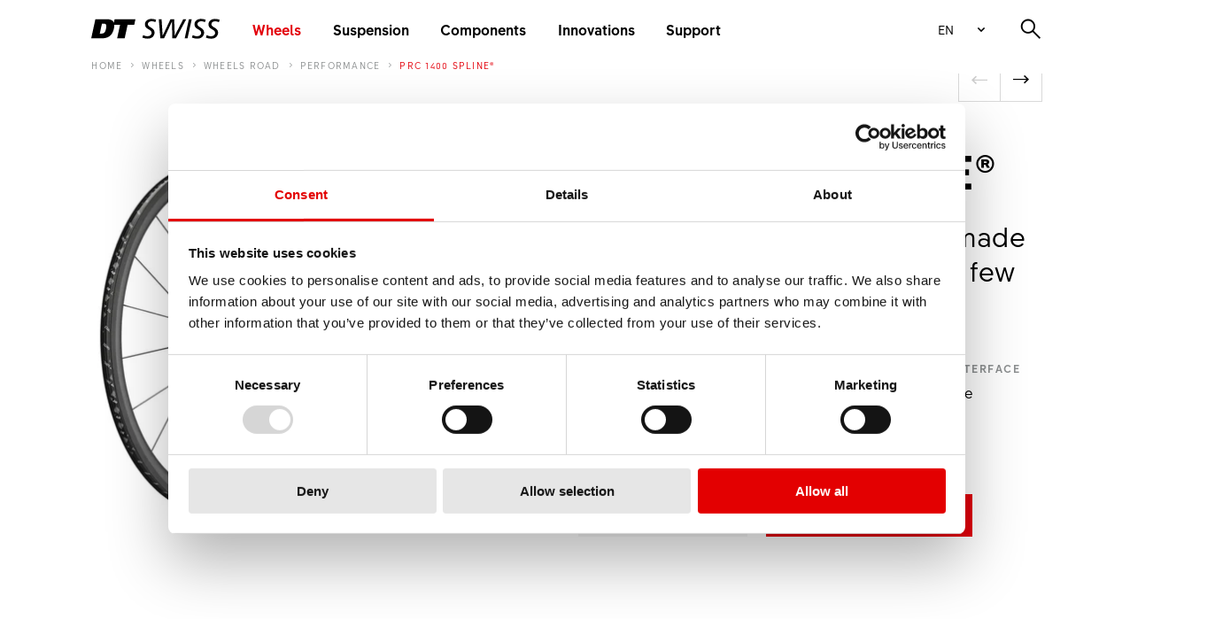

--- FILE ---
content_type: text/html; charset=UTF-8
request_url: https://www.dtswiss.com/en/wheels/wheels-road/performance/prc-1400-spline
body_size: 110722
content:
<!doctype html>
<html lang="en" class="no-js">
<head id="head">
    <meta charset="utf-8" />
    <meta http-equiv="X-UA-Compatible" content="IE=edge" />
    <meta name="viewport" content="width=device-width, initial-scale=1, minimum-scale=1">
    <meta name="robots" content="index,follow,all" />
    <meta name="format-detection" content="telephone=no" />
    <meta name="google-site-verification" content="ij_LIPFFHKDbrFj5iPNNOrFjyjGrLcsJ8dVjyxhrQi8" />
    
                
            <script>
            window.dataLayer = window.dataLayer || [];
            window.dataLayer.push({
                event: 'dl_initialized',
                pageLocale: 'en',
                env: 'prod'
            });
        </script>

                    <link rel="dns-prefetch" href="https://d2a13k6araex7u.cloudfront.net">
            <link rel="preconnect" href="https://d2a13k6araex7u.cloudfront.net" crossorigin>
                            <link rel="dns-prefetch" href="https://www.googletagmanager.com">
            <link rel="preconnect" href="https://www.googletagmanager.com" crossorigin>
                            <link rel="dns-prefetch" href="https://connect.facebook.net">
            <link rel="preconnect" href="https://connect.facebook.net" crossorigin>
            
    <script>
        !function(){var e=/iPad|iPhone|iPod/.test(navigator.userAgent)&&!window.MSStream,i=window.devicePixelRatio||1,n=window.screen.width*i,o=window.screen.height*i;e&&1125==n&&2436===o&&(document.documentElement.className+=" iphoneX")}();
        !function(e,n,t){function r(e,n){return typeof e===n}function o(){var e,n,t,o,i,s,l;for(var a in C)if(C.hasOwnProperty(a)){if(e=[],n=C[a],n.name&&(e.push(n.name.toLowerCase()),n.options&&n.options.aliases&&n.options.aliases.length))for(t=0;t<n.options.aliases.length;t++)e.push(n.options.aliases[t].toLowerCase());for(o=r(n.fn,"function")?n.fn():n.fn,i=0;i<e.length;i++)s=e[i],l=s.split("."),1===l.length?Modernizr[l[0]]=o:(!Modernizr[l[0]]||Modernizr[l[0]]instanceof Boolean||(Modernizr[l[0]]=new Boolean(Modernizr[l[0]])),Modernizr[l[0]][l[1]]=o),_.push((o?"":"no-")+l.join("-"))}}function i(e){var n=x.className,t=Modernizr._config.classPrefix||"";if(b&&(n=n.baseVal),Modernizr._config.enableJSClass){var r=new RegExp("(^|\\s)"+t+"no-js(\\s|$)");n=n.replace(r,"$1"+t+"js$2")}Modernizr._config.enableClasses&&(n+=" "+t+e.join(" "+t),b?x.className.baseVal=n:x.className=n)}function s(e,n){if("object"==typeof e)for(var t in e)S(e,t)&&s(t,e[t]);else{e=e.toLowerCase();var r=e.split("."),o=Modernizr[r[0]];if(2==r.length&&(o=o[r[1]]),"undefined"!=typeof o)return Modernizr;n="function"==typeof n?n():n,1==r.length?Modernizr[r[0]]=n:(!Modernizr[r[0]]||Modernizr[r[0]]instanceof Boolean||(Modernizr[r[0]]=new Boolean(Modernizr[r[0]])),Modernizr[r[0]][r[1]]=n),i([(n&&0!=n?"":"no-")+r.join("-")]),Modernizr._trigger(e,n)}return Modernizr}function l(e){return e.replace(/([a-z])-([a-z])/g,function(e,n,t){return n+t.toUpperCase()}).replace(/^-/,"")}function a(e,n){return!!~(""+e).indexOf(n)}function f(){return"function"!=typeof n.createElement?n.createElement(arguments[0]):b?n.createElementNS.call(n,"http://www.w3.org/2000/svg",arguments[0]):n.createElement.apply(n,arguments)}function u(e,n){return function(){return e.apply(n,arguments)}}function c(e,n,t){var o;for(var i in e)if(e[i]in n)return t===!1?e[i]:(o=n[e[i]],r(o,"function")?u(o,t||n):o);return!1}function p(n,t,r){var o;if("getComputedStyle"in e){o=getComputedStyle.call(e,n,t);var i=e.console;if(null!==o)r&&(o=o.getPropertyValue(r));else if(i){var s=i.error?"error":"log";i[s].call(i,"getComputedStyle returning null, its possible modernizr test results are inaccurate")}}else o=!t&&n.currentStyle&&n.currentStyle[r];return o}function d(e){return e.replace(/([A-Z])/g,function(e,n){return"-"+n.toLowerCase()}).replace(/^ms-/,"-ms-")}function h(){var e=n.body;return e||(e=f(b?"svg":"body"),e.fake=!0),e}function m(e,t,r,o){var i,s,l,a,u="modernizr",c=f("div"),p=h();if(parseInt(r,10))for(;r--;)l=f("div"),l.id=o?o[r]:u+(r+1),c.appendChild(l);return i=f("style"),i.type="text/css",i.id="s"+u,(p.fake?p:c).appendChild(i),p.appendChild(c),i.styleSheet?i.styleSheet.cssText=e:i.appendChild(n.createTextNode(e)),c.id=u,p.fake&&(p.style.background="",p.style.overflow="hidden",a=x.style.overflow,x.style.overflow="hidden",x.appendChild(p)),s=t(c,e),p.fake?(p.parentNode.removeChild(p),x.style.overflow=a,x.offsetHeight):c.parentNode.removeChild(c),!!s}function v(n,r){var o=n.length;if("CSS"in e&&"supports"in e.CSS){for(;o--;)if(e.CSS.supports(d(n[o]),r))return!0;return!1}if("CSSSupportsRule"in e){for(var i=[];o--;)i.push("("+d(n[o])+":"+r+")");return i=i.join(" or "),m("@supports ("+i+") { #modernizr { position: absolute; } }",function(e){return"absolute"==p(e,null,"position")})}return t}function g(e,n,o,i){function s(){c&&(delete N.style,delete N.modElem)}if(i=r(i,"undefined")?!1:i,!r(o,"undefined")){var u=v(e,o);if(!r(u,"undefined"))return u}for(var c,p,d,h,m,g=["modernizr","tspan","samp"];!N.style&&g.length;)c=!0,N.modElem=f(g.shift()),N.style=N.modElem.style;for(d=e.length,p=0;d>p;p++)if(h=e[p],m=N.style[h],a(h,"-")&&(h=l(h)),N.style[h]!==t){if(i||r(o,"undefined"))return s(),"pfx"==n?h:!0;try{N.style[h]=o}catch(y){}if(N.style[h]!=m)return s(),"pfx"==n?h:!0}return s(),!1}function y(e,n,t,o,i){var s=e.charAt(0).toUpperCase()+e.slice(1),l=(e+" "+P.join(s+" ")+s).split(" ");return r(n,"string")||r(n,"undefined")?g(l,n,o,i):(l=(e+" "+T.join(s+" ")+s).split(" "),c(l,n,t))}var _=[],C=[],w={_version:"3.6.0",_config:{classPrefix:"",enableClasses:!0,enableJSClass:!0,usePrefixes:!0},_q:[],on:function(e,n){var t=this;setTimeout(function(){n(t[e])},0)},addTest:function(e,n,t){C.push({name:e,fn:n,options:t})},addAsyncTest:function(e){C.push({name:null,fn:e})}},Modernizr=function(){};Modernizr.prototype=w,Modernizr=new Modernizr;var S,x=n.documentElement,b="svg"===x.nodeName.toLowerCase();!function(){var e={}.hasOwnProperty;S=r(e,"undefined")||r(e.call,"undefined")?function(e,n){return n in e&&r(e.constructor.prototype[n],"undefined")}:function(n,t){return e.call(n,t)}}(),w._l={},w.on=function(e,n){this._l[e]||(this._l[e]=[]),this._l[e].push(n),Modernizr.hasOwnProperty(e)&&setTimeout(function(){Modernizr._trigger(e,Modernizr[e])},0)},w._trigger=function(e,n){if(this._l[e]){var t=this._l[e];setTimeout(function(){var e,r;for(e=0;e<t.length;e++)(r=t[e])(n)},0),delete this._l[e]}},Modernizr._q.push(function(){w.addTest=s});var j="Moz O ms Webkit",P=w._config.usePrefixes?j.split(" "):[];w._cssomPrefixes=P;var E=function(n){var r,o=prefixes.length,i=e.CSSRule;if("undefined"==typeof i)return t;if(!n)return!1;if(n=n.replace(/^@/,""),r=n.replace(/-/g,"_").toUpperCase()+"_RULE",r in i)return"@"+n;for(var s=0;o>s;s++){var l=prefixes[s],a=l.toUpperCase()+"_"+r;if(a in i)return"@-"+l.toLowerCase()+"-"+n}return!1};w.atRule=E;var T=w._config.usePrefixes?j.toLowerCase().split(" "):[];w._domPrefixes=T;var z={elem:f("modernizr")};Modernizr._q.push(function(){delete z.elem});var N={style:z.elem.style};Modernizr._q.unshift(function(){delete N.style}),w.testAllProps=y;var L=w.prefixed=function(e,n,t){return 0===e.indexOf("@")?E(e):(-1!=e.indexOf("-")&&(e=l(e)),n?y(e,n,t):y(e,"pfx"))};Modernizr.addTest("objectfit",!!L("objectFit"),{aliases:["object-fit"]}),o(),i(_),delete w.addTest,delete w.addAsyncTest;for(var O=0;O<Modernizr._q.length;O++)Modernizr._q[O]();e.Modernizr=Modernizr}(window,document);
    </script>
    <script>
        var modernizrTests = {
            'ie11': (document.documentMode===11),
            'edge': (window.navigator.userAgent.indexOf("Edge") > -1),
            'safari': (!!navigator.userAgent.match(/Version\/[\d\.]+.*Safari/)),
            'csshover': !window.matchMedia('(pointer:coarse)').matches,
            'ios': (/iPhone|iPad|iPod/i).test(navigator.userAgent || navigator.vendor),
            'iphone': (/iPhone|iPod/i).test(navigator.userAgent || navigator.vendor),
            'android': (/(android)/i).test(navigator.userAgent || navigator.vendor),
            'mac': (/(mac)/i).test(navigator.userAgent || navigator.vendor),
            'win': (/(win)/i).test(navigator.userAgent || navigator.vendor)
        };
        Modernizr.addTest(modernizrTests);

        var ASSETS_PATH = 'https://d2a13k6araex7u.cloudfront.net/assets';
        let buy_local_translation = 'Buy locally';
    </script>

                
    
    <link rel="canonical" href="https://www.dtswiss.com/en/wheels/wheels-road/performance/prc-1400-spline"/>

                <title>PRC 1400 SPLINE® | DT Swiss</title>
        <meta property="og:type" content="website" />
<meta property="og:url" content="https://www.dtswiss.com/en/wheels/wheels-road/performance/prc-1400-spline" />
<meta property="og:image" content="https://d2a13k6araex7u.cloudfront.net/assets/images/sharing-image.png" />
<meta property="twitter:card" content="summary" />

    
            <style>
                :root{--grid-innerwidth:83.98438%;--grid-gutter:2.42057%}/*! normalize.css v8.0.0 | MIT License | github.com/necolas/normalize.css */html{-webkit-text-size-adjust:100%;line-height:1.15}body{margin:0}h1{font-size:2em;margin:.67em 0}hr{box-sizing:content-box;height:0;overflow:visible}pre{font-family:monospace,monospace;font-size:1em}a{background-color:transparent}abbr[title]{border-bottom:none;text-decoration:underline;-webkit-text-decoration:underline dotted;text-decoration:underline dotted}b,strong{font-weight:bolder}code,kbd,samp{font-family:monospace,monospace;font-size:1em}small{font-size:80%}sub,sup{font-size:75%;line-height:0;position:relative;vertical-align:baseline}sub{bottom:-.25em}sup{top:-.5em}img{border-style:none}button,input,optgroup,select,textarea{font-family:inherit;font-size:100%;line-height:1.15;margin:0}button,input{overflow:visible}button,select{text-transform:none}[type=button],[type=reset],[type=submit],button{-webkit-appearance:button}[type=button]::-moz-focus-inner,[type=reset]::-moz-focus-inner,[type=submit]::-moz-focus-inner,button::-moz-focus-inner{border-style:none;padding:0}[type=button]:-moz-focusring,[type=reset]:-moz-focusring,[type=submit]:-moz-focusring,button:-moz-focusring{outline:1px dotted ButtonText}fieldset{padding:.35em .75em .625em}legend{box-sizing:border-box;color:inherit;display:table;max-width:100%;padding:0;white-space:normal}progress{vertical-align:baseline}textarea{overflow:auto}[type=checkbox],[type=radio]{box-sizing:border-box;padding:0}[type=number]::-webkit-inner-spin-button,[type=number]::-webkit-outer-spin-button{height:auto}[type=search]{-webkit-appearance:textfield;outline-offset:-2px}[type=search]::-webkit-search-decoration{-webkit-appearance:none}::-webkit-file-upload-button{-webkit-appearance:button;font:inherit}details{display:block}summary{display:list-item}[hidden],template{display:none}@font-face{font-display:swap;font-family:DTSwissCorporate;font-style:normal;font-weight:100;src:url(/assets/fonts/DTSwissCorporate-Light.woff2?v=4e300efbca00999b199717e1be3cfda8) format("woff2"),url(/assets/fonts/DTSwissCorporate-Light.woff?v=a3666475d16b182fdb61ff3343e648c4) format("woff")}@font-face{font-display:swap;font-family:DTSwissCorporate;font-style:normal;font-weight:400;src:url(/assets/fonts/DTSwissCorporate-Regular.woff2?v=e7fc392b441e4fe7b8d02fdb71a9e797) format("woff2"),url(/assets/fonts/DTSwissCorporate-Regular.woff?v=bbe1e64e5710d716e3c1de6d53fc7efa) format("woff")}@font-face{font-display:swap;font-family:DTSwissCorporate;font-style:normal;font-weight:500;src:url(/assets/fonts/DTSwissCorporate-Medium.woff2?v=397788a767939be8df42498ff4e80c35) format("woff2"),url(/assets/fonts/DTSwissCorporate-Medium.woff?v=6a4f698c28999019de50c486c741eb57) format("woff")}@font-face{font-display:swap;font-family:DTSwissCorporate;font-style:normal;font-weight:700;src:url(/assets/fonts/DTSwissCorporate-Bold.woff2?v=53c07e7b6fa97616451416fd89a0a3cc) format("woff2"),url(/assets/fonts/DTSwissCorporate-Bold.woff?v=88ccf0386065e1512fc91896eb526fa8) format("woff")}@font-face{font-display:swap;font-family:dt-icon;font-style:normal;font-weight:400;src:url(/assets/fonts/dt-icon.eot?v=487ad966def82a18c38a3772731f4807);src:url(/assets/fonts/dt-icon.eot?v=487ad966def82a18c38a3772731f4807#iefix) format("embedded-opentype"),url(/assets/fonts/dt-icon.woff2?v=28e08ba9cbd1fa4e654c7855f07ea685) format("woff2"),url(/assets/fonts/dt-icon.woff?v=16742cb62c2ed13f1ecd416c6d446752) format("woff"),url(/assets/fonts/dt-icon.ttf?v=4be1827c58998a78eae4488d1eef72ea) format("truetype"),url(/assets/fonts/dt-icon.svg#dt-icon) format("svg")}*{box-sizing:border-box}:not(path):not(rect){height:auto}:after,:before{box-sizing:border-box}figure{margin:0}a{color:inherit}::-moz-selection{background:#b3d4fc;text-shadow:none}::selection{background:#b3d4fc;text-shadow:none}audio,canvas,iframe,img,svg,video{vertical-align:middle}fieldset{border:0;margin:0;padding:0}textarea{resize:vertical}.browserupgrade{background:#ccc;color:#000;margin:.2em 0;padding:.2em 0}.hidden{display:none!important}.visuallyhidden{clip:rect(0 0 0 0);border:0;-webkit-clip-path:inset(50%);clip-path:inset(50%);height:1px;margin:-1px;overflow:hidden;padding:0;position:absolute;white-space:nowrap;width:1px}.visuallyhidden.focusable:active,.visuallyhidden.focusable:focus{clip:auto;-webkit-clip-path:none;clip-path:none;height:auto;margin:0;overflow:visible;position:static;white-space:inherit;width:auto}.invisible{visibility:hidden}.clearfix:after,.clearfix:before{content:" ";display:table}.clearfix:after{clear:both}html{scroll-behavior:smooth}body{display:flex;flex-direction:column;justify-content:flex-start;min-height:100vh}body:before{background-color:#000;bottom:0;content:"";display:block;left:0;position:fixed;right:0;top:0;transition:opacity 1s ease-in-out,visibility 1s ease-in-out;z-index:999}body:after{content:url(/assets/images/logo-white.svg);left:50%;opacity:0;pointer-events:none;position:fixed;top:50%;transform:translate(-50%,-50%);width:180px;z-index:1000}@media only screen and (min-width:768px){body:after{width:126px}}body:has(.code-scanner__scanner-wrapper--visible) .sitefooter{z-index:-1}body:has(.code-scanner__scanner-wrapper--visible) .bevel{z-index:-1}body.bg-animate .sitemain{background-color:transparent}body.bg-animate .sitemain:after{background-color:#fff;content:"";display:block;height:100%;left:0;position:fixed;top:0;transform:translateZ(0);transition:background-color .5s linear;width:100%;will-change:background-color;z-index:0}body.bg-animate.bg-development .sitemain:after,body.bg-animate.bg-white .sitemain:after{background-color:#fff}body.bg-animate.bg-black .sitemain:after,body.bg-animate.bg-competitive .sitemain:after{background-color:#000}body.bg-animate.bg-cyclist .sitemain:after,body.bg-animate.bg-red .sitemain:after{background-color:#e3000b}body.bg-animate section{position:relative;z-index:1}body.is--fair{-ms-overflow-style:none;overflow-y:auto;scrollbar-width:none}body.is--fair::-webkit-scrollbar{display:none}@keyframes delay-overflow{0%{overflow:hidden!important}}section.has--higher-z-index{z-index:5}section.bg-animate{align-items:center;display:flex;min-height:100vh}section.bg-animate .bevel__inner{width:100%}
                :root{--grid-innerwidth:83.98438%;--grid-gutter:2.42057%}.main-nav__actions-list,.main-nav__mobile-actions-list{list-style-type:none;margin:0;padding:0}.siteheader__handle:after,.siteheader__handle:before,.siteheader__search-handle:after{speak:none;-webkit-font-smoothing:antialiased;-moz-osx-font-smoothing:grayscale;display:inline-block;font-family:dt-icon,sans-serif;font-style:normal;font-variant:normal;font-weight:400;line-height:1em;text-align:center;text-decoration:inherit;text-transform:none}.siteheader__handle:before{content:"\e80d"}.siteheader__handle:after,.siteheader__search-handle:after{content:"\e803"}.siteheader__logo{display:flex;flex-direction:column;flex-grow:1;flex-shrink:0;font-size:1px;line-height:1;padding-left:1.21029%;position:relative;z-index:1}.siteheader__logo .logo{display:inline-block;max-width:145px;width:34.375vw}.siteheader__logo .logo>i{display:none}.siteheader__scrollable{-webkit-tap-highlight-color:rgba(0,0,0,0);-webkit-overflow-scrolling:touch;height:100%;overflow:hidden;overflow-y:auto;padding-top:45px;transform:translateZ(0)}.siteheader__navigation{bottom:100%;left:0;position:fixed;top:0;transition:bottom .25s ease-in-out;width:100%}.siteheader__search{bottom:100%;left:0;overflow:hidden;padding-top:45px;position:fixed;top:0;transition:bottom .25s ease-in-out;width:100%}.siteheader__search-handle{font-size:24px;height:1em;line-height:1;margin-right:10px;position:relative;width:1em;z-index:1}.siteheader__search-handle i{clip:rect(0,0,0,0);font-size:0;position:absolute}.siteheader__search-handle:after,.siteheader__search-handle:before{left:0;position:absolute;top:0}.siteheader__search-handle:after{opacity:0;visibility:hidden}.siteheader__handle{font-size:24px;height:1em;line-height:1;margin-right:1.21029%;position:relative;width:1em;z-index:1}.siteheader__handle i{clip:rect(0,0,0,0);font-size:0;position:absolute}.siteheader__handle:after,.siteheader__handle:before{left:0;position:absolute;top:0;transition:opacity .25s ease-in-out}.siteheader__handle:after{opacity:0}.siteheader__search-toggle{left:-1978em;position:absolute;top:0}.siteheader__search-toggle:checked~.siteheader__search-handle:before{opacity:0;visibility:hidden}.siteheader__search-toggle:checked~.siteheader__search-handle:after{opacity:1;visibility:visible}.siteheader__search-toggle:checked~.siteheader__navigation .search__handle:before{opacity:0;visibility:hidden}.siteheader__search-toggle:checked~.siteheader__navigation .search__handle:after{opacity:1;visibility:visible}.siteheader__search-toggle:checked~.siteheader__search{bottom:0}.siteheader__navigation-toggle{left:-1978em;position:absolute;top:0}.siteheader__navigation-toggle~.siteheader__navigation .main-nav__actions-item .main-nav__item,.siteheader__navigation-toggle~.siteheader__navigation .main-nav__list-item .main-nav__item{opacity:0;transform:translateX(-50px)}.siteheader__navigation-toggle:checked+.siteheader__handle:before{opacity:0}.siteheader__navigation-toggle:checked+.siteheader__handle:after{opacity:1}.siteheader__navigation-toggle:checked~.siteheader__navigation{bottom:0}.siteheader__navigation-toggle:checked~.siteheader__navigation .main-nav__list-item .main-nav__item{opacity:1;transform:none;transition:opacity .25s ease-out,transform .35s ease-out}.siteheader__navigation-toggle:checked~.siteheader__navigation .main-nav__list-item:first-child .main-nav__item{transition-delay:.25s}.siteheader__navigation-toggle:checked~.siteheader__navigation .main-nav__list-item:nth-child(2) .main-nav__item{transition-delay:.325s}.siteheader__navigation-toggle:checked~.siteheader__navigation .main-nav__list-item:nth-child(3) .main-nav__item{transition-delay:.4s}.siteheader__navigation-toggle:checked~.siteheader__navigation .main-nav__list-item:nth-child(4) .main-nav__item{transition-delay:.475s}.siteheader__navigation-toggle:checked~.siteheader__navigation .main-nav__list-item:nth-child(5) .main-nav__item{transition-delay:.55s}.siteheader__navigation-toggle:checked~.siteheader__navigation .main-nav__list-item:nth-child(6) .main-nav__item{transition-delay:.625s}.siteheader__navigation-toggle:checked~.siteheader__navigation .main-nav__list-item:nth-child(7) .main-nav__item{transition-delay:.7s}.siteheader__navigation-toggle:checked~.siteheader__navigation .main-nav__list-item:nth-child(8) .main-nav__item{transition-delay:.775s}.siteheader__navigation-toggle:checked~.siteheader__navigation .main-nav__list-item:nth-child(9) .main-nav__item{transition-delay:.85s}.siteheader__navigation-toggle:checked~.siteheader__navigation .main-nav__list-item:nth-child(10) .main-nav__item{transition-delay:.925s}.siteheader__navigation-toggle:checked~.siteheader__navigation .main-nav__list-item:nth-child(11) .main-nav__item{transition-delay:1s}@media only screen and (max-width:1023px){.siteheader__navigation-toggle:checked~.siteheader__navigation .main-nav__actions-item .main-nav__item{opacity:1;transform:none;transition:opacity .25s ease-out,transform .35s ease-out}.siteheader__navigation-toggle:checked~.siteheader__navigation .main-nav__actions-item:first-child .main-nav__item{transition-delay:.625s}.siteheader__navigation-toggle:checked~.siteheader__navigation .main-nav__actions-item:nth-child(2) .main-nav__item{transition-delay:.475s}.siteheader__navigation-toggle:checked~.siteheader__navigation .main-nav__actions-item:nth-child(3) .main-nav__item{transition-delay:.55s}.siteheader__navigation-toggle:checked~.siteheader__navigation .main-nav__mobile-actions{opacity:1;transform:translateY(0);transition:opacity .25s cubic-bezier(.645,.045,.355,1) .5s,transform .25s cubic-bezier(.645,.045,.355,1) .5s}}@media only screen and (min-width:1024px){.siteheader__navigation-toggle:checked~.siteheader__navigation .main-nav__actions-item .sub-nav .siteheader__navigation-flyout{opacity:1}}.siteheader__inner{align-items:center;display:flex;flex-direction:row;flex-wrap:wrap;height:45px;margin-left:auto;margin-right:auto;width:86.06771%}@media print{.siteheader__inner{display:block!important}}@media screen and (min-width:1024px) and (max-width:1100px){.siteheader__inner{flex-wrap:nowrap}}.siteheader{color:#fff;position:fixed;transition:background .25s ease-in-out,transform .25s ease-in-out;z-index:3}.siteheader,.siteheader:before{background-color:#000;left:0;top:0;width:100%}.siteheader:before{content:"";display:block;height:100%;opacity:0;position:absolute;z-index:1}.siteheader__navigation,.siteheader__navigation .sub-nav,.siteheader__search .siteheader__search-inner{background-color:#000}.siteheader a{text-decoration:none}.csshover .siteheader:hover{background-color:#000}.siteheader.is--transparent{background-image:linear-gradient(180deg,rgba(0,0,0,.3) 1%,transparent)}.siteheader.is--transparent,.siteheader.is--transparent:before{background-color:transparent}.siteheader.is--visible,.siteheader.show--always{background-color:#000}.siteheader.show--always:before{background-color:#000;opacity:1}.siteheader.is--hidden{background-color:#000;transform:translateY(-100%)}.siteheader.is--hidden.show--always{transform:none}.siteheader.is--inverted{background-color:#fff;color:#000}.siteheader.is--inverted:before{background-color:#fff}.siteheader.is--inverted .logo path{fill:#000}.csshover .siteheader.is--inverted:hover,.siteheader.is--inverted .siteheader__navigation,.siteheader.is--inverted .siteheader__navigation .sub-nav,.siteheader.is--inverted .siteheader__search .siteheader__search-inner,.siteheader.is--inverted.is--hidden,.siteheader.is--inverted.is--visible,.siteheader.is--inverted.show--always{background-color:#fff}.siteheader.has--overlay{transform:translateY(-100%)!important}.siteheader.is--fair~.sitefooter.is--fair .lang-nav{flex-basis:auto;margin-bottom:0;margin-top:0;min-width:80px;width:auto}.siteheader.is--fair~.sitefooter.is--fair .lang-nav .selectr-selected,.siteheader.is--fair~.sitefooter.is--fair .lang-nav .selectr-selected:after{color:#000}.siteheader.is--fair~.sitefooter.is--fair .lang-nav .selectr-selected:hover:after{color:#e3000b}.siteheader.is--fair~.sitefooter.is--fair .lang-nav .selectr-options{background:#fff;color:#000}.siteheader.is--fair~.sitefooter.is--fair .lang-nav .selectr-options .selected,.siteheader.is--fair~.sitefooter.is--fair .lang-nav .selectr-options.selected{color:#000}.siteheader.is--fair~.sitefooter.is--fair .lang-nav .selectr-options .selected:before,.siteheader.is--fair~.sitefooter.is--fair .lang-nav .selectr-options.selected:before{background-color:#e3000b;width:2px}.siteheader.is--fair~.sitefooter.is--fair .lang-nav .selectr-options .active{background-color:rgba(0,0,0,.05);color:#000}.siteheader.is--fair~.sitefooter.is--fair .lang-nav .selectr-options-container{border-color:#8d9091}.siteheader.is--fair~.sitefooter.is--fair .lang-nav .selectr-options-container:after,.siteheader.is--fair~.sitefooter.is--fair .lang-nav .selectr-options-container:before{border-color:#000;display:none;height:1px}.siteheader.is--fair~.sitemain .wheel-finder__history .wheel-finder__choices{flex-basis:95%;max-width:95%;width:95%}@media only screen and (min-width:640px){.siteheader.is--fair~.sitemain .wheel-finder__history .wheel-finder__choices{flex-basis:55%;max-width:55%;width:55%}}@media only screen and (min-width:1440px){.siteheader.is--fair~.sitefooter.is--fair{margin-top:100px!important}.siteheader.is--fair+.sitemain .contact-module.bevel:last-child.is--black .bevel__inner{background:transparent}}@media only screen and (min-width:768px){.siteheader__scrollable,.siteheader__search{padding-top:55px}.siteheader__inner{height:55px}}.siteheader__navigation-flyout{background-color:#fff;box-shadow:5px 5px 15px 0 rgba(0,0,0,.1);position:absolute;right:0;top:70px}.siteheader__navigation-flyout:before{border-color:transparent transparent #fff;border-style:solid;border-width:0 10px 10px;content:"";position:absolute;top:-10px}.siteheader__navigation-flyout-close{cursor:pointer;display:flex;place-items:center;position:absolute;right:10px;top:10px}@media (hover:hover){.siteheader__navigation-flyout-close:hover:before{color:#bf0009}}.siteheader__navigation-flyout-close:before{color:#000;font-size:24px;transition:color .125s ease-in-out}@media only screen and (min-width:1024px){.siteheader__handle,.siteheader__search-handle{display:none}.siteheader__search-toggle~.siteheader__search{background-color:rgba(0,0,0,.5);bottom:0;max-height:calc(100vh - 65px);opacity:0;padding-top:0;pointer-events:none;top:64px;transition:opacity .25s ease-in-out,visibility .25s ease-in-out;visibility:hidden}.siteheader__search-toggle:checked~.siteheader__search{-webkit-overflow-scrolling:touch;opacity:1;overflow:hidden;overflow-y:auto;pointer-events:auto;visibility:visible}.siteheader__navigation-toggle{display:none}.siteheader__navigation-toggle~.siteheader__navigation .main-nav__list-item .main-nav__item{opacity:1;transform:none;transition:none}.siteheader__scrollable{height:auto;overflow:visible;padding-top:0;transform:none}.siteheader__logo{flex-grow:0;flex-shrink:0}.siteheader__logo .logo{width:145px}.siteheader__navigation{background-color:transparent;bottom:auto;flex-grow:1;flex-shrink:0;position:static;width:auto}.siteheader__inner{height:65px;justify-content:space-between}.siteheader:before{display:none}.siteheader__navigation .sub-nav{background-color:rgba(0,0,0,.5)}.siteheader__navigation .sub-nav>.sub-nav__inner{background-color:#000}.siteheader.is--inverted .siteheader__navigation .sub-nav,.siteheader.is--inverted .siteheader__search{background-color:rgba(0,0,0,.5)}.siteheader.is--inverted .siteheader__navigation .sub-nav>.sub-nav__inner{background-color:#fff}}.lang-nav{-webkit-font-smoothing:subpixel-antialiased;-moz-osx-font-smoothing:unset;font-smoothing:subpixel-antialiased;display:flex;justify-content:flex-start}.lang-nav .select{min-width:76px}.lang-nav .selectr-selected{background-color:transparent;border-color:#8d9091;height:30px;padding:2px 33px 2px 9px;text-transform:uppercase;white-space:nowrap}.lang-nav .selectr-selected:after{right:4px}.lang-nav .selectr-option{font-size:14px;line-height:1.71429;line-height:20px;margin-bottom:0;margin-top:0;padding:3px 9px;text-transform:uppercase;white-space:nowrap}.lang-nav .selectr-option.active:before{width:2px}.lang-nav .selectr-label{font-size:14px;line-height:1.71429}.lang-nav .selectr-options{background-color:transparent;border-color:#8d9091;overflow:auto}.lang-nav .selectr-options-container{min-width:100%;width:auto}.lang-nav .selectr-options-container:before{border-color:#8d9091;height:5px;left:9px;right:9px}.lang-nav .selectr-options-container:after{height:6px}.lang-nav .selectr-container.open:before{background-color:hsla(195,2%,56%,.25);bottom:1px;content:"";height:1px;left:50%;position:absolute;transform:translateX(-50%);width:42px}.lang-nav .selectr-container.open .selectr-selected{border:1px solid #8d9091}.lang-nav .selectr-container.open .selectr-options-container{border-bottom:1px solid #8d9091;border-left:1px solid #8d9091;border-right:1px solid #8d9091}.lang-nav .selectr-container.open.inverted .selectr-selected{border-color:#8d9091;border-top:none;padding-top:3px}@media only screen and (min-width:1024px){.lang-nav{justify-content:flex-end}}.main-nav__item{cursor:pointer;display:inline-block;font-size:18px;font-weight:700;line-height:1.33333;padding-right:24px;position:relative;text-transform:uppercase;transition:color .25s ease-in-out;white-space:nowrap}.main-nav__item:before{font-size:24px;position:absolute;right:0;top:0;transform:rotate(-90deg)}.csshover .main-nav__item:hover{color:#e3000b}.main-nav__list-item{flex-basis:83.33333%;line-height:1;margin-bottom:19px;margin-top:19px;max-width:83.33333%;padding-left:1.21029%;padding-right:1.21029%;width:100%}.main-nav__list-item else{flex-basis:auto}@media print{.main-nav__list-item{display:block!important}}.main-nav__list-item .cta{display:flex}.main-nav__list-item>.sub-nav>.sub-nav__inner>.sub-nav__list{display:none;width:100%}.main-nav__list-item.has--show-all,.main-nav__list-item>.sub-nav>.sub-nav__inner>.sub-nav__list>.sub-nav__list-item.has--show-all{display:none}.main-nav__list-item.is--active>.main-nav__item,.main-nav__list-item.is--parent-active>.main-nav__item{color:#e3000b}.main-nav__list{align-content:flex-start;display:flex;flex-direction:row;flex-grow:1;flex-wrap:wrap;justify-content:center;margin-left:auto;margin-right:auto;width:86.06771%}@media print{.main-nav__list{display:block!important}}.main-nav__actions{display:flex;flex-direction:row;flex-wrap:wrap;justify-content:center;margin-left:auto;margin-right:auto;padding:0;width:86.06771%;width:83.98438%}@media print{.main-nav__actions{display:block!important}}@media only screen and (min-width:1024px){.main-nav__actions{flex-wrap:nowrap;justify-content:flex-end;margin:0 0 0 auto;padding-right:12px;width:100%}}.main-nav__actions-list{display:flex;width:100%}@media only screen and (max-width:1023px){.main-nav__actions-list{flex-basis:83.33333%;flex-direction:column;flex-grow:1;justify-content:center;max-width:83.33333%;padding:0;width:100%}.main-nav__actions-list else{flex-basis:auto}}@media only screen and (min-width:1024px){.main-nav__actions-list{flex-direction:row;justify-content:flex-end;margin-left:0;margin-right:0}}@media only screen and (max-width:1023px){.main-nav__actions-list .main-nav__actions-item{line-height:1;margin-bottom:19px;margin-top:19px;padding-left:1.21029%;padding-right:1.21029%}.main-nav__actions-list .main-nav__actions-item.is--desktop-only>label{display:none}.main-nav__actions-list .main-nav__actions-item.is--desktop-only .sub-nav{padding-top:0}.main-nav__actions-list .main-nav__actions-item.is--desktop-only .sub-nav>.sub-nav__inner{background:#000}.main-nav__actions-list .main-nav__actions-item.is--desktop-only .sub-nav .sub-nav__item{color:#fff}.main-nav__actions-list .main-nav__actions-item.is--desktop-only .sub-nav .siteheader__navigation-flyout:before{display:none}}.main-nav__actions-list .main-nav__actions-item:nth-child(3){order:1}.main-nav__actions-list .main-nav__actions-item:nth-child(3) .siteheader__navigation-flyout:before{right:calc(8.07292vw + 8px)}@media only screen and (min-width:1024px){.main-nav__actions-list .main-nav__actions-item:nth-child(3){order:2}}.main-nav__actions-list .main-nav__actions-item:nth-child(2){order:0}.main-nav__actions-list .main-nav__actions-item:nth-child(2) .siteheader__navigation-flyout{right:0}.main-nav__actions-list .main-nav__actions-item:nth-child(2) .siteheader__navigation-flyout:before{right:calc(8.07292vw + 60px)}@media only screen and (max-width:1023px){.main-nav__actions-list .main-nav__actions-item:nth-child(2) .siteheader__navigation-flyout{left:0}}@media only screen and (min-width:1024px){.main-nav__actions-list .main-nav__actions-item:nth-child(2){order:1}}.main-nav__actions-list .main-nav__actions-item:first-child{order:2}.main-nav__actions-list .main-nav__actions-item:first-child .siteheader__navigation-flyout:before{right:calc(8.07292vw + 61px)}.main-nav__actions-list .main-nav__actions-item:first-child .siteheader__navigation-flyout.is--logged-in:before{right:calc(8.07292vw + 116px)}@media only screen and (max-width:1023px){.main-nav__actions-list .main-nav__actions-item:first-child{display:none}}@media only screen and (min-width:1024px){.main-nav__actions-list .main-nav__actions-item:first-child{order:0}.main-nav__actions-list .main-nav__actions-item.is--public label{margin-right:0}}@media only screen and (max-width:1023px){.main-nav__actions-item .sub-nav__toggle:checked~.sub-nav{height:100%}.main-nav__actions-item .sub-nav{background-color:#fff;height:100%}.main-nav__actions-item .sub-nav>.sub-nav__inner{background-color:#fff;transition:background-color .25s cubic-bezier(.645,.045,.355,1)}.main-nav__actions-item .sub-nav>.sub-nav__inner .sub-nav__item{color:#000}.main-nav__actions-item .folder-nav__list{height:100%;width:100%}.main-nav__actions-item .folder-nav__list-item{flex-basis:100%;margin-bottom:0;margin-top:0;max-width:100%;padding-left:1.21029%;padding-right:1.21029%;width:100%}.main-nav__actions-item .folder-nav__list-item else{flex-basis:auto}}@media only screen and (min-width:1024px){.main-nav__actions-item .sub-nav__toggle~.main-nav__action{display:block}.main-nav__actions-item .sub-nav__toggle~.siteheader__navigation-flyout-container,.main-nav__actions-item .sub-nav__toggle~.sub-nav{pointer-events:none}.main-nav__actions-item .sub-nav__toggle~.siteheader__navigation-flyout-container .siteheader__navigation-flyout,.main-nav__actions-item .sub-nav__toggle~.sub-nav .siteheader__navigation-flyout{opacity:0;pointer-events:none;transform:translateY(50px);transition:transform .4s cubic-bezier(.645,.045,.355,1),opacity .4s cubic-bezier(.645,.045,.355,1),visibility 0s .4s;visibility:hidden}.main-nav__actions-item .sub-nav__toggle:checked~.main-nav__action[data-nav=basket]:after{background-color:rgba(227,0,11,0);transform:scale(.4)}.main-nav__actions-item .sub-nav__toggle:checked~.main-nav__action[data-nav=basket]:before{color:#bf0009}.main-nav__actions-item .sub-nav__toggle:checked~.siteheader__navigation-flyout-container,.main-nav__actions-item .sub-nav__toggle:checked~.sub-nav{pointer-events:auto}.main-nav__actions-item .sub-nav__toggle:checked~.siteheader__navigation-flyout-container .siteheader__navigation-flyout,.main-nav__actions-item .sub-nav__toggle:checked~.sub-nav .siteheader__navigation-flyout{opacity:1;pointer-events:auto;transform:translateY(0);transition:transform .4s cubic-bezier(.645,.045,.355,1),opacity .4s cubic-bezier(.645,.045,.355,1),visibility 0s;visibility:visible}.main-nav__actions-item .main-nav__item{display:none}.main-nav__actions-item .sub-nav{background-color:transparent;z-index:-1}.main-nav__actions-item .sub-nav>.sub-nav__inner{background-color:transparent}}.main-nav__action{cursor:pointer;display:none;height:24px;position:relative;width:24px}@media only screen and (max-width:1023px){.main-nav__action~.siteheader__navigation-flyout-container{display:none}}.main-nav__action[class*=" icon-"]:before,.main-nav__action[class*=" reverse-icon-"]:after{display:block;font-size:18px;line-height:24px;position:relative;text-align:center;z-index:1}.main-nav__action:before{transition:color .25s cubic-bezier(.645,.045,.355,1)}.main-nav__action:after{background-color:rgba(227,0,11,0);bottom:0;content:"";left:0;position:absolute;right:0;top:0;transform:scale(.4);transition:background-color .25s cubic-bezier(.645,.045,.355,1),transform .25s cubic-bezier(.645,.045,.355,1);z-index:0}.csshover .main-nav__action:hover[class*=" icon-"]:before{color:#fff}.csshover .main-nav__action:hover:after{background-color:#e3000b;transform:scale(1)}.main-nav__action.is--active[class*=" icon-"]:before{color:#fff}.main-nav__action.is--active:after{background-color:#e3000b;transform:scale(1)}.main-nav__action.is--active.icon-basket[class*=" icon-"]:before{color:#bf0009}.main-nav__action.is--active.icon-basket:after{background-color:rgba(227,0,11,0);transform:scale(.4)}.main-nav__action[data-nav=basket]{margin-right:14px;position:relative}@media only screen and (min-width:1024px){.main-nav__action{display:block;height:40px;width:40px}.main-nav__action[class*=" icon-"]:before,.main-nav__action[class*=" reverse-icon-"]:after{font-size:24px;line-height:40px}}.main-nav__action i{display:none}.main-nav__mobile-actions{bottom:20px;display:flex;flex-direction:row;flex-wrap:wrap;justify-content:center;left:0;margin-left:auto;margin-right:auto;opacity:0;padding:20px 0 0;position:absolute;right:0;transform:translateY(30px);transition:opacity .25s cubic-bezier(.645,.045,.355,1),transform .25s cubic-bezier(.645,.045,.355,1);width:86.06771%;width:83.98438%}@media print{.main-nav__mobile-actions{display:block!important}}@media only screen and (min-width:1024px){.main-nav__mobile-actions{display:none}}.main-nav__mobile-actions-list{display:flex;flex-basis:100%;flex-direction:column;flex-grow:1;justify-content:center;max-width:100%;padding:0;width:100%}.main-nav__mobile-actions-list else{flex-basis:auto}@media print{.main-nav__mobile-actions-list{display:block!important}}.main-nav__mobile-actions-item{text-align:center;width:100%}.main-nav__mobile-actions-item a.cta,.main-nav__mobile-actions-item label.cta{max-width:475px;width:100%}.main-nav__mobile-actions-item+.main-nav__mobile-actions-item{margin-top:20px}.main-lang-nav{flex-basis:83.33333%;margin:20px auto 40px;max-width:83.33333%;padding-left:0;padding-right:1.21029%;width:100%}.main-lang-nav else{flex-basis:auto}@media print{.main-lang-nav{display:block!important}}@media only screen and (min-width:1024px){.main-lang-nav{flex-basis:100%;margin:0 20px 0 0;max-width:100%;padding-left:1.21029%;padding-right:1.21029%;width:100%}.main-lang-nav else{flex-basis:auto}.main-lang-nav .selectr-selected{border:1px solid transparent}.main-lang-nav .selectr-selected:after{color:#000}.main-lang-nav .selectr-selected:hover,.main-lang-nav .selectr-selected:hover:after{color:#e3000b}.main-lang-nav .selectr-options{border:none}}.main-lang-nav .selectr-selected{z-index:0}.siteheader .lang-nav .selectr-selected:after,.siteheader.is--transparent .lang-nav .selectr-selected:after{color:#fff}.siteheader .lang-nav .selectr-selected:hover:after,.siteheader.is--transparent .lang-nav .selectr-selected:hover:after{color:#e3000b}.siteheader .lang-nav .selectr-options,.siteheader.is--transparent .lang-nav .selectr-options{background:#000;color:#fff}.siteheader .lang-nav .selectr-options .selected,.siteheader .lang-nav .selectr-options.selected,.siteheader.is--transparent .lang-nav .selectr-options .selected,.siteheader.is--transparent .lang-nav .selectr-options.selected{color:#fff}.siteheader .lang-nav .selectr-options .selected:before,.siteheader .lang-nav .selectr-options.selected:before,.siteheader.is--transparent .lang-nav .selectr-options .selected:before,.siteheader.is--transparent .lang-nav .selectr-options.selected:before{background-color:#e3000b;width:2px}.siteheader .lang-nav .selectr-options .active,.siteheader.is--transparent .lang-nav .selectr-options .active{background-color:hsla(0,0%,100%,.15);color:#fff}.siteheader .lang-nav .selectr-options-container:after,.siteheader .lang-nav .selectr-options-container:before,.siteheader.is--transparent .lang-nav .selectr-options-container:after,.siteheader.is--transparent .lang-nav .selectr-options-container:before{border-color:#fff;display:none;height:1px}.siteheader.is--inverted .lang-nav .selectr-selected:after{color:#000}.siteheader.is--inverted .lang-nav .selectr-selected:hover:after{color:#e3000b}.siteheader.is--inverted .lang-nav .selectr-options{background:#fff;color:#000}.siteheader.is--inverted .lang-nav .selectr-options .selected,.siteheader.is--inverted .lang-nav .selectr-options.selected{color:#000}.siteheader.is--inverted .lang-nav .selectr-options .selected:before,.siteheader.is--inverted .lang-nav .selectr-options.selected:before{background-color:#e3000b;width:2px}.siteheader.is--inverted .lang-nav .selectr-options .active{background-color:rgba(0,0,0,.05);color:#000}.siteheader.is--inverted .lang-nav .selectr-options-container:after,.siteheader.is--inverted .lang-nav .selectr-options-container:before{border-color:#000;display:none;height:1px}.main-nav__dealer{margin-left:auto;margin-right:auto;padding-bottom:29px;padding-top:40px}.main-nav__dealer .cta{display:flex}@media only screen and (min-width:480px){.main-nav__dealer{display:inline-flex}}.main-nav__search{display:none;position:relative;z-index:1}.main-nav__inner{display:block;flex-direction:column;flex-grow:1;justify-content:flex-start;width:100%}@media only screen and (max-width:1023px){.main-nav__inner.is--brandplatform{padding-bottom:140px;position:relative}}@media only screen and (min-width:1440px){.main-nav__inner{display:flex}}.main-nav{display:flex;flex-direction:column;min-height:100%;padding-bottom:21px;padding-top:21px;position:relative}@media only screen and (min-width:768px){.main-nav{padding-bottom:80px;padding-top:80px}}@media only screen and (min-width:1024px){.main-nav__item{font-size:15px;line-height:1.5;padding-left:0;padding-right:0;text-transform:none}.main-nav__item[class*=" icon-"]:before{display:none}.main-nav__list{flex-grow:0;flex-wrap:nowrap;justify-content:flex-start;margin-left:20px;margin-right:20px}.main-nav__list-item{flex-basis:auto;margin-bottom:5px;margin-top:5px;max-width:none;padding-left:1.38889vw;padding-right:1.38889vw;width:auto}.main-nav__list-item>.sub-nav{bottom:0;left:0;max-height:calc(100vh - 65px);opacity:0;pointer-events:none;position:fixed;top:64px;transition:opacity .25s ease-in-out,visibility .25s ease-in-out;visibility:hidden;width:100%;width:100dvw}.main-nav__list-item>.sub-nav__toggle:checked~.sub-nav{-webkit-overflow-scrolling:touch;opacity:1;overflow:hidden;overflow-y:auto;pointer-events:auto;visibility:visible}.main-nav__dealer{display:none;flex-grow:1;flex-shrink:0;justify-content:flex-end;margin-left:0;margin-right:0;padding-bottom:0;padding-right:1.04167vw;padding-top:0;width:auto}.main-nav__dealer .cta{display:inline-flex}.main-nav__inner,.main-nav__search{align-items:center;display:flex}.main-nav__inner{flex-direction:row}.main-nav{padding-bottom:0;padding-top:0;position:static}}@media only screen and (min-width:1100px){.main-nav__item{font-size:16px}}@media only screen and (min-width:1440px){.main-nav__list-item{padding-left:20px;padding-right:20px}}.folder-nav__item{display:inline-block;font-size:18px;font-weight:700;line-height:1.33333;padding-right:24px;position:relative;text-transform:uppercase;transition:color .25s ease-in-out}.folder-nav__item:before{font-size:24px;position:absolute;right:0;top:0;transform:rotate(-90deg)}.csshover .folder-nav__item[href]:hover{color:#e3000b}.folder-nav__list-item{flex-basis:83.33333%;line-height:1;margin-bottom:19px;margin-top:19px;max-width:83.33333%;padding-left:1.21029%;padding-right:1.21029%;width:100%}.folder-nav__list-item else{flex-basis:auto}@media print{.folder-nav__list-item{display:block!important}}.folder-nav__list-item.has--show-all{display:none}.folder-nav__list-item.is--active>.folder-nav__item,.folder-nav__list-item.is--parent-active>.folder-nav__item{color:#e3000b}.folder-nav__list{display:flex;flex-direction:row;flex-wrap:wrap;justify-content:center;margin-left:auto;margin-right:auto;width:86.06771%}@media print{.folder-nav__list{display:block!important}}.folder-nav{padding-bottom:21px}.sub-nav__list-item.has--sidebar .folder-nav{padding-top:21px}@media only screen and (max-width:1023px){.is--grouped .folder-nav .folder-nav__item{color:#8d9091;padding-right:0;pointer-events:none}.is--grouped .folder-nav .folder-nav__item:before{display:none}.is--grouped .folder-nav .sub-nav{height:auto;min-height:auto;padding-top:8px;position:static;transform:none;transition:none}.is--grouped .folder-nav .sub-nav__list{margin-left:0;margin-right:0;width:100%}.is--grouped .folder-nav .sub-nav__list-item{flex-basis:100%;max-width:100%;padding-left:0;padding-right:0}.is--grouped .folder-nav .sub-nav__item.is--back,.is--grouped .folder-nav .sub-nav__list-item.has--show-all{display:none}}.folder-nav .folder-nav__toggle{display:none}@media only screen and (min-width:1024px){.folder-nav__item{color:#8d9091;padding-right:0}.folder-nav__item[class*=" icon-"]:before{display:none}.folder-nav__list-item{margin-bottom:30px;margin-top:30px;padding-left:1.04167vw;padding-right:1.04167vw}.folder-nav__list-item.is--parent-active>.folder-nav__item{color:#8d9091}.csshover .folder-nav__list-item.is--parent-active>.folder-nav__item[href]:hover{color:#e3000b}.folder-nav__list-item [data-folder-nav=toggle]~.sub-nav{transition:max-height .25s cubic-bezier(.645,.045,.355,1)}.folder-nav__list-item .folder-nav__toggle{align-items:center;color:#e3000b;cursor:pointer;display:inline-grid;grid-template-rows:100%;justify-content:flex-start;margin-top:6px;padding-bottom:6px;padding-right:30px;padding-top:6px;position:relative;transition:opacity .125s ease-in-out}.csshover .folder-nav__list-item .folder-nav__toggle:hover,.csshover .folder-nav__list-item .folder-nav__toggle:hover:after{color:#bf0009}.folder-nav__list-item .folder-nav__toggle>span{grid-column:1;grid-row:1;transition:opacity .25s ease-in-out}.folder-nav__list-item .folder-nav__toggle>span:first-of-type{display:inline-block}.folder-nav__list-item .folder-nav__toggle>span:last-of-type{display:none}.folder-nav__list-item .folder-nav__toggle:after{color:#e3000b;font-size:24px;line-height:16px;position:absolute;right:0;top:6px;transform:rotate(0);transition:color .125s ease-in-out,transform .25s cubic-bezier(.645,.045,.355,1)}.folder-nav__list-item [data-folder-nav=toggle]:checked~.sub-nav{max-height:800px!important}.folder-nav__list-item [data-folder-nav=toggle]:checked~.folder-nav__toggle>span:first-of-type{display:none}.folder-nav__list-item [data-folder-nav=toggle]:checked~.folder-nav__toggle>span:last-of-type{display:inline-block}.folder-nav__list-item [data-folder-nav=toggle]:checked~.folder-nav__toggle:after{transform:rotate(180deg)}.folder-nav__list{justify-content:flex-start;width:100%}.folder-nav{background-color:transparent!important;padding-bottom:30px}.folder-nav,.sub-nav__list-item.has--sidebar .folder-nav{padding-top:30px}}.sub-nav__item{display:inline-block;font-size:16px;-webkit-hyphens:auto;-ms-hyphens:auto;hyphens:auto;line-height:1.5;transition:color .25s ease-in-out}.sub-nav__item.is--back{flex-grow:0;flex-shrink:0;font-size:18px;font-weight:700;line-height:1.33333;margin-bottom:19px;margin-left:calc(15.23438% - 24px);margin-top:19px;padding-left:24px;position:relative;text-transform:uppercase}.sub-nav__item.is--back:before{font-size:24px;left:0;position:absolute;top:0;transform:rotate(90deg)}.csshover .sub-nav__item:hover{color:#e3000b}.sub-nav__toggle{left:-1978em;position:absolute;top:0}.sub-nav__toggle~a{display:none}.sub-nav__toggle~.sub-nav{height:0;overflow:hidden}.sub-nav__toggle:checked~label{color:#e3000b}.sub-nav__toggle:checked~.sub-nav{height:auto;overflow:visible;transform:translateX(0)}.sub-nav__toggle:checked~.sub-nav .sub-nav__list{display:flex}.sub-nav__list-item{flex-basis:83.33333%;line-height:1;margin-bottom:8px;margin-top:8px;max-width:83.33333%;padding-left:1.21029%;padding-right:1.21029%;width:100%}.sub-nav__list-item else{flex-basis:auto}@media print{.sub-nav__list-item{display:block!important}}.sub-nav__list-item .textlink{margin-top:8px}.sub-nav__list-item.has--children{margin-bottom:19px;margin-top:19px}.sub-nav__list-item.has--children>.sub-nav__item{font-size:18px;font-weight:700;line-height:1.33333;padding-right:24px;position:relative;text-transform:uppercase}.sub-nav__list-item.has--children>.sub-nav__item:before{font-size:24px;position:absolute;right:0;top:0;transform:rotate(-90deg)}.sub-nav__list-item.has--sidebar,.sub-nav__list-item.has--sub{flex-basis:100%;margin-bottom:0;margin-top:0;max-width:100%;padding-left:0;padding-right:0}.sub-nav__list-item.has--sidebar{background-color:hsla(0,0%,100%,.15);background-position:50%;background-repeat:no-repeat;background-size:cover;flex-grow:1;order:66}.sub-nav__list-item.has--sidebar .folder-nav__item,.sub-nav__list-item.has--sidebar .sub-nav__item.is--back{color:#8d9091}.sub-nav__list-item.is--active>.sub-nav__item,.sub-nav__list-item.is--parent-active>.sub-nav__item{color:#e3000b}@media only screen and (max-width:1023px){.sub-nav__list-item.is--grouped~.sub-nav__list-item.has--show-all{display:block!important;flex-basis:auto;margin:-10px auto 40px;max-width:none;padding-left:8.33333%;padding-right:8.33333%;width:86.06771%}}.sub-nav__list{align-content:center;display:flex;flex-direction:row;flex-direction:column;flex-wrap:wrap;justify-content:flex-start;margin-left:auto;margin-right:auto;width:86.06771%}@media print{.sub-nav__list{display:block!important}}.sub-nav__list .sub-nav__list{align-content:flex-start;flex-direction:row;flex-grow:0;justify-content:center}.sub-nav__inner{flex-grow:1;justify-content:flex-start}.sub-nav,.sub-nav__inner{display:flex;flex-direction:column;width:100%}.sub-nav{background-position:50%;background-repeat:no-repeat;background-size:cover;left:0;min-height:100%;padding-top:21px;position:absolute;top:0;transform:translateX(100%);transition:transform .25s ease-out;width:100dvw;z-index:1}@media only screen and (min-width:768px){.sub-nav{padding-top:80px}}@media only screen and (min-width:1024px){.sub-nav__item.is--back{display:none}.sub-nav__list-item{margin-bottom:6px;margin-top:6px}.sub-nav__list-item.has--sub{padding-left:7.03125vw;padding-right:7.03125vw}.sub-nav__list-item.has--sub .sub-nav__list-item.has--show-all{display:none}.sub-nav__list-item.has--sidebar{flex-basis:32.09635vw;max-width:32.09635vw;padding-left:3.58073vw;padding-right:7.03125vw}.sub-nav__list-item.has--sidebar .folder-nav__list-item{flex-basis:21.48438vw;max-width:21.48438vw}.sub-nav__list-item.has--sidebar+.has--sub{flex-basis:67.90365vw;max-width:67.90365vw;padding-right:3.58073vw}.sub-nav__list-item.has--children>.sub-nav__item{padding-right:0}.sub-nav__list-item.has--children>.sub-nav__item:before{display:none}.sub-nav__list-item.has--children .folder-nav__list-item{flex-basis:28.64583vw;max-width:28.64583vw}.sub-nav__list-item .sub-nav__list-item{flex-basis:100%;max-width:100%;padding-left:0;padding-right:0}.sub-nav__list-item.is--brand .folder-nav__list-item{flex-basis:21.48438vw;max-width:21.48438vw}.sub-nav__list-item.is--brand .folder-nav__list-item>.sub-nav{max-height:288px;overflow-y:auto;scrollbar-color:#fff #000;scrollbar-width:thin}.sub-nav__list-item.is--brand .folder-nav__list-item>.sub-nav::-webkit-scrollbar{background:#000;border-radius:3px;width:4px}.sub-nav__list-item.is--brand .folder-nav__list-item>.sub-nav::-webkit-scrollbar-thumb{background:#fff}.sub-nav__list-item.is--brand .folder-nav__list-item>.sub-nav::-webkit-scrollbar-track{background:#000}.sub-nav__list{align-content:flex-start;flex-direction:row;flex-wrap:nowrap;justify-content:center;padding-bottom:0}.sub-nav__list .sub-nav__list{flex-wrap:wrap;width:100%}.sub-nav__inner{flex-grow:0}.sub-nav{background-image:none!important;min-height:0;padding-bottom:0;padding-top:0;transform:none;transition:none}.sub-nav .sub-nav{margin-top:20px;position:static;width:100%}.sub-nav .sub-nav,.sub-nav .sub-nav .sub-nav__inner{background-color:transparent!important}.sub-nav__toggle~.sub-nav{height:auto;overflow:visible}.sub-nav__toggle~.sub-nav label:not(.folder-nav__toggle){display:none}.sub-nav__toggle~.sub-nav a{display:inline-block}}@media only screen and (min-width:1280px){.sub-nav__list-item.has--children .folder-nav__list-item{flex-basis:14.32292vw;max-width:14.32292vw}.sub-nav__list-item.has--sidebar .folder-nav__list-item,.sub-nav__list-item.is--brand .folder-nav__list-item{flex-basis:21.48438vw;max-width:21.48438vw}}.login-nav{display:flex;flex-direction:column;justify-content:center;max-width:500px;padding:40px}.login-nav.has--logout .login-nav__register-info{display:none}.login-nav.has--logout .login-nav__actions .cta{width:100%}.login-nav__label{color:#8d9091;font-size:18px;font-weight:700;line-height:1.2;margin-bottom:40px;margin-left:auto;margin-right:auto;text-align:center;text-transform:uppercase}.csshover .login-nav__label:hover{color:#bf0009}input[id=login-nav-register-info]~.login-nav__actions a.is--register{display:none}input[id=login-nav-register-info]:checked+.login-nav__register-info{max-height:300px}input[id=login-nav-register-info]:checked~.login-nav__actions a.is--register{display:inline-flex}input[id=login-nav-register-info]:checked~.login-nav__actions label{display:none}.login-nav__register-info{height:100%;max-height:0;overflow:hidden;transition:max-height .25s cubic-bezier(.645,.045,.355,1)}.login-nav__register-info-content{color:#000;margin-bottom:20px;padding-bottom:20px}.login-nav__actions{display:flex;flex-direction:row;flex-wrap:wrap;justify-content:space-between}.login-nav__actions .cta{white-space:nowrap}@media only screen and (max-width:767px){.login-nav__actions .cta{width:100%}.login-nav__actions .cta+.cta{margin-top:20px}}@media only screen and (min-width:768px){.login-nav__actions .cta{width:calc(50% - 12px)}}.login-nav__actions .textlink{margin:32px auto 0}.main-nav__login{height:24px;line-height:1;margin-right:24px;position:relative;width:24px;z-index:1}@media only screen and (min-width:1024px){.main-nav__login{height:40px;margin-right:1.21029%;order:1;width:40px}}.main-nav__login .main-nav__login-toggle~.main-nav__login-action:after,.main-nav__login .main-nav__login-toggle~.main-nav__login-action:before{display:block;font-size:24px;line-height:24px;position:relative;text-align:center;transition:color .25s ease-in-out;z-index:1}.main-nav__login .main-nav__login-toggle~.main-nav__login-action.is--active:before{color:#e3000b}.main-nav__login .main-nav__login-toggle~.main-nav__login-action>span{height:100%;left:0;position:absolute;top:0;width:100%}.main-nav__login .main-nav__login-toggle~.main-nav__login-action>span:after{background-color:rgba(227,0,11,0);bottom:0;content:"";left:0;position:absolute;right:0;top:0;transform:scale(.4);transition:background-color .25s cubic-bezier(.645,.045,.355,1),transform .25s cubic-bezier(.645,.045,.355,1);z-index:0}.main-nav__login .main-nav__login-toggle~.main-nav__login-action i{display:none}.main-nav__login .main-nav__login-toggle~.main-nav__login-action:before{display:block}.main-nav__login .main-nav__login-toggle~.main-nav__login-action:after{display:none}.main-nav__login .main-nav__login-toggle~.main-nav__login-action~.siteheader__navigation-flyout-container{pointer-events:none}.main-nav__login .main-nav__login-toggle~.main-nav__login-action~.siteheader__navigation-flyout-container .siteheader__navigation-flyout{opacity:0;pointer-events:none;position:fixed;transform:translateY(50px);transition:transform .4s cubic-bezier(.645,.045,.355,1),opacity .4s cubic-bezier(.645,.045,.355,1),visibility 0s .4s;visibility:hidden}.main-nav__login .main-nav__login-toggle~.main-nav__login-action~.siteheader__navigation-flyout-container .siteheader__navigation-flyout:before{right:calc(8.07292vw + 50px)}@media only screen and (min-width:1024px){.main-nav__login .main-nav__login-toggle~.main-nav__login-action{cursor:pointer;display:block;height:40px;width:40px}.main-nav__login .main-nav__login-toggle~.main-nav__login-action:after,.main-nav__login .main-nav__login-toggle~.main-nav__login-action:before{line-height:40px}.main-nav__login .main-nav__login-toggle~.main-nav__login-action~.siteheader__navigation-flyout-container .siteheader__navigation-flyout:before{right:calc(8.07292vw + 9px)}}@media only screen and (min-width:1024px) and (hover:hover){.main-nav__login .main-nav__login-toggle~.main-nav__login-action:hover:before{color:#fff}.main-nav__login .main-nav__login-toggle~.main-nav__login-action:hover>span:after{background-color:#e3000b;transform:scale(1)}}.main-nav__login .main-nav__login-toggle:checked~.main-nav__login-action:before{display:none}.main-nav__login .main-nav__login-toggle:checked~.main-nav__login-action:after{color:#bf0009;display:block}.main-nav__login .main-nav__login-toggle:checked~.main-nav__login-action>span:after{background-color:rgba(227,0,11,0);transform:scale(.4)}.main-nav__login .main-nav__login-toggle:checked~.main-nav__login-action~.siteheader__navigation-flyout-container{pointer-events:auto}.main-nav__login .main-nav__login-toggle:checked~.main-nav__login-action~.siteheader__navigation-flyout-container .siteheader__navigation-flyout{opacity:1;pointer-events:auto;transform:translateY(0);transition:transform .4s cubic-bezier(.645,.045,.355,1),opacity .4s cubic-bezier(.645,.045,.355,1),visibility 0s;visibility:visible}.basket-nav{padding:40px 0}@media only screen and (min-width:1024px){.basket-nav{padding:40px}}.basket-nav__label{color:#000;font-size:18px;font-weight:700;line-height:1.2;margin-bottom:15px;text-transform:uppercase}.basket-nav__copy{color:#000;font-size:16px;line-height:1.875;margin-bottom:15px}

                
                            </style>    
                        <link rel="alternate" href="https://www.dtswiss.com/de/laufraeder/laufraeder-strasse/performance/prc-1400-spline" hreflang="de"/>
                    <link rel="alternate" href="https://www.dtswiss.com/en/wheels/wheels-road/performance/prc-1400-spline" hreflang="en"/>
                    <link rel="alternate" href="https://www.dtswiss.com/es/ruedas/ruedas-carretera/performance/prc-1400-spline" hreflang="es"/>
                    <link rel="alternate" href="https://www.dtswiss.com/fr/roues/roues-route/performance/prc-1400-spline" hreflang="fr"/>
                    <link rel="alternate" href="https://www.dtswiss.com/it/ruote/ruote-strada/performance/prc-1400-spline" hreflang="it"/>
                    <link rel="alternate" href="https://www.dtswiss.com/pl/kola/kola-szosowe/performance/prc-1400-spline" hreflang="pl"/>
                    <link rel="alternate" href="https://www.dtswiss.com/zh-cn/wheels/wheels-road/performance/prc-1400-spline" hreflang="zh-CN"/>
                    <link rel="alternate" href="https://www.dtswiss.com/zh-tw/wheels/wheels-road/performance/prc-1400-spline" hreflang="zh-TW"/>
                    <link rel="alternate" href="https://www.dtswiss.com/ja/wheels/wheels-road/performance/prc-1400-spline" hreflang="ja"/>
                    <link rel="alternate" href="https://www.dtswiss.com/de/laufraeder/laufraeder-strasse/performance/prc-1400-spline" hreflang="x-DEFAULT"/>
            
    <link rel="apple-touch-icon" sizes="57x57" href="https://d2a13k6araex7u.cloudfront.net/assets/images/favicon/apple-icon-57x57.png">
    <link rel="apple-touch-icon" sizes="60x60" href="https://d2a13k6araex7u.cloudfront.net/assets/images/favicon/apple-icon-60x60.png">
    <link rel="apple-touch-icon" sizes="72x72" href="https://d2a13k6araex7u.cloudfront.net/assets/images/favicon/apple-icon-72x72.png">
    <link rel="apple-touch-icon" sizes="76x76" href="https://d2a13k6araex7u.cloudfront.net/assets/images/favicon/apple-icon-76x76.png">
    <link rel="apple-touch-icon" sizes="114x114" href="https://d2a13k6araex7u.cloudfront.net/assets/images/favicon/apple-icon-114x114.png">
    <link rel="apple-touch-icon" sizes="120x120" href="https://d2a13k6araex7u.cloudfront.net/assets/images/favicon/apple-icon-120x120.png">
    <link rel="apple-touch-icon" sizes="144x144" href="https://d2a13k6araex7u.cloudfront.net/assets/images/favicon/apple-icon-144x144.png">
    <link rel="apple-touch-icon" sizes="152x152" href="https://d2a13k6araex7u.cloudfront.net/assets/images/favicon/apple-icon-152x152.png">
    <link rel="apple-touch-icon" sizes="180x180" href="https://d2a13k6araex7u.cloudfront.net/assets/images/favicon/apple-icon-180x180.png">
    <link rel="icon" type="image/png" sizes="192x192"  href="https://d2a13k6araex7u.cloudfront.net/assets/images/favicon/android-icon-192x192.png">
    <link rel="icon" type="image/png" sizes="32x32" href="https://d2a13k6araex7u.cloudfront.net/assets/images/favicon/favicon-32x32.png">
    <link rel="icon" type="image/png" sizes="96x96" href="https://d2a13k6araex7u.cloudfront.net/assets/images/favicon/favicon-96x96.png">
    <link rel="icon" type="image/png" sizes="16x16" href="https://d2a13k6araex7u.cloudfront.net/assets/images/favicon/favicon-16x16.png">
    <link rel="shortcut icon" href="https://d2a13k6araex7u.cloudfront.net/assets/images/favicon/favicon.ico" />

            
    
            <script src="https://consent.cookiebot.com/uc.js?cbid=0a7e5979-8c36-45ef-9e61-c6a6208b4793" data-culture="en"></script>
        
            <link href="https://d2a13k6araex7u.cloudfront.net/cache-buster-1762509744/assets/app.css" media="screen" rel="stylesheet" type="text/css" />
<link href="https://d2a13k6araex7u.cloudfront.net/cache-buster-1762509744/assets/form.css" media="screen" rel="stylesheet" type="text/css" />
<link href="https://d2a13k6araex7u.cloudfront.net/cache-buster-1762509744/assets/search.css" media="screen" rel="stylesheet" type="text/css" />
<link href="https://d2a13k6araex7u.cloudfront.net/cache-buster-1762509744/assets/accordion.css" media="screen" rel="stylesheet" type="text/css" />
<link href="https://d2a13k6araex7u.cloudfront.net/cache-buster-1762509744/assets/stage/stage.css" media="screen" rel="stylesheet" type="text/css" />
<link href="https://d2a13k6araex7u.cloudfront.net/cache-buster-1762509744/assets/how-to-videos/how-to-videos.css" media="screen" rel="stylesheet" type="text/css" />
<link href="https://d2a13k6araex7u.cloudfront.net/cache-buster-1762509744/assets/product-support/product-support-result/product-support-result.css" media="screen" rel="stylesheet" type="text/css" />
<link href="https://d2a13k6araex7u.cloudfront.net/cache-buster-1762509744/assets/product/product.css" media="screen" rel="stylesheet" type="text/css" />
<link href="https://d2a13k6araex7u.cloudfront.net/cache-buster-1762509744/assets/product-attributes/product-attributes.css" media="screen" rel="stylesheet" type="text/css" />
<link href="https://d2a13k6araex7u.cloudfront.net/cache-buster-1762509744/assets/product-stage/product-stage.css" media="screen" rel="stylesheet" type="text/css" />
<link href="https://d2a13k6araex7u.cloudfront.net/cache-buster-1762509744/assets/product-support/product-support.css" media="screen" rel="stylesheet" type="text/css" />
<link href="https://d2a13k6araex7u.cloudfront.net/cache-buster-1762509744/assets/product-gallery/product-gallery.css" media="screen" rel="stylesheet" type="text/css" />
<link href="https://d2a13k6araex7u.cloudfront.net/cache-buster-1762509744/assets/highlight-teaser/highlight-teaser.css" media="screen" rel="stylesheet" type="text/css" />
<link href="https://d2a13k6araex7u.cloudfront.net/cache-buster-1762509744/assets/teaser-list/teaser-list.css" media="screen" rel="stylesheet" type="text/css" />
<link href="https://d2a13k6araex7u.cloudfront.net/cache-buster-1762509744/assets/teaser-list/cross-teaser.css" media="screen" rel="stylesheet" type="text/css" />
<link href="https://d2a13k6araex7u.cloudfront.net/cache-buster-1762509744/assets/model-finder/model-finder-controller.css" media="screen" rel="stylesheet" type="text/css" />
<link href="https://d2a13k6araex7u.cloudfront.net/cache-buster-1762509744/assets/outtra-integration.css" media="screen" rel="stylesheet" type="text/css" />
<link href="https://d2a13k6araex7u.cloudfront.net/cache-buster-1762509744/assets/teaser-list/content-teaser.css" media="screen" rel="stylesheet" type="text/css" />
<link href="https://d2a13k6araex7u.cloudfront.net/cache-buster-1762509744/assets/service-hub/service-hub.css" media="screen" rel="stylesheet" type="text/css" />
<link href="https://d2a13k6araex7u.cloudfront.net/cache-buster-1762509744/assets/faq-accordion.css" media="screen" rel="stylesheet" type="text/css" />
<link href="https://d2a13k6araex7u.cloudfront.net/cache-buster-1762509744/assets/faq/faq.css" media="screen" rel="stylesheet" type="text/css" />
<link href="https://d2a13k6araex7u.cloudfront.net/cache-buster-1762509744/assets/media-restriction.css" media="screen" rel="stylesheet" type="text/css" />
<link href="https://d2a13k6araex7u.cloudfront.net/cache-buster-1762509744/assets/story-slider/story-slider.css" media="screen" rel="stylesheet" type="text/css" />
<link href="https://d2a13k6araex7u.cloudfront.net/cache-buster-1762509744/assets/quote/quote-slider.css" media="screen" rel="stylesheet" type="text/css" />
<link href="https://d2a13k6araex7u.cloudfront.net/cache-buster-1762509744/assets/social-feed/social-feed-slider.css" media="screen" rel="stylesheet" type="text/css" />
    
                        <!-- Google Tag Manager -->
            <script type="text/plain" data-cookieconsent="statistics">
                (function(w,d,s,l,i){w[l]=w[l]||[];w[l].push({'gtm.start':
                new Date().getTime(),event:'gtm.js'});var f=d.getElementsByTagName(s)[0],
                j=d.createElement(s),dl=l!='dataLayer'?'&l='+l:'';j.async=true;j.src=
                'https://www.googletagmanager.com/gtm.js?id='+i+dl;f.parentNode.insertBefore(j,f);
                })(window,document,'script','dataLayer','GTM-NK8DCVDD');
            </script>
            <!-- End Google Tag Manager -->
        
            <script type="text/plain" data-cookieconsent="statistics">
        (function(c,l,a,r,i,t,y){
            c[a]=c[a]||function(){(c[a].q=c[a].q||[]).push(arguments)};
            t=l.createElement(r);t.async=1;t.src="https://www.clarity.ms/tag/"+i;
            y=l.getElementsByTagName(r)[0];y.parentNode.insertBefore(t,y);
        })(window, document, "clarity", "script", "tjewf1qw91");
    </script>
    <script>
    
            var _ptg = _ptg || {};
    _ptg.options = _ptg.options || {};

    
            
    </script>


    <script src="https://d2a13k6araex7u.cloudfront.net/bundles/pimcorecore/js/targeting.js" async></script></head>

<body  data-clarity="tjewf1qw91">
    

    
    
<header class="siteheader is--inverted" data-header="root">

    <div class="siteheader__inner">

        <div class="siteheader__logo">
            <a href="/en" class="logo" aria-label="DTSwiss Logo">
                <svg version="1.1" id="Layer_1" xmlns="http://www.w3.org/2000/svg" xmlns:xlink="http://www.w3.org/1999/xlink" x="0px" y="0px" viewBox="0 0 400 65" style="enable-background:new 0 0 400 65;" xml:space="preserve">
                    <path fill="#ffffff" d="M70.5999985,13.3000002C67.5,4.5,58.7999992,2,47.2999992,2H13L0,63h33.4000015
                        c17.4000015,0,32.2000046-7.2000008,37.2000046-30.4000015c1-4.8999996,1.4000015-9.1000004,1.3000031-12.7000008h18l-9.0999985,43
                        h23.4000015l9.1999969-43h20.6000061l3.8000031-18H73L70.5999985,13.3000002z M46.2000008,32
                        C44.0999985,42.2000008,41,47.7999992,32.5,47.7999992h-5.7999992l6.7000008-31.7000008h5.7999992
                        C47.5,16.1000004,48.5,21.5,46.2000008,32z M187.3999939,0.9C192.5,0.9,197.5,1.9,202.0999908,3.8000002l-2.3999939,7.8000002
                        c-2.8999939-1.6999998-6.5-3-11.1000061-3c-5.8000031,0-12.1000061,2.3000002-12.1000061,9.5
                        c0,10.1999989,20.8000031,10.3000011,20.8000031,26.3000011C197.2999878,53.6000023,190.8999939,64,176.1999817,64
                        c-7.1000061,0-12.1999969-1.5999985-17-3.5l2.8000031-8c3.6000061,2.2999992,8.6000061,3.7999992,12.8999939,3.7999992
                        c9.3000031,0,13.1999969-5.7999992,13.1999969-10.7999992c0-12.4000015-20.8000031-10.2000008-20.8000031-27.2000008
                        C167.1999969,7.1999998,177.3999939,0.9,187.3999939,0.9z M296,2l-31.8999939,61h-11.3999939l-1.3000031-52.7999992h-0.1999969
                        L227,63h-11.5l-5-61h8.6999969L222.5,54.2000008h0.1999969L247,2h11.5l1.6000061,52.2999992h0.2000122L286.7000122,2H296z
                        M304.2999878,2h8.7999878l-13.1000061,61h-8.7999878L304.2999878,2z M341.7999878,0.9
                        c5.1000061,0,10.1000061,1,14.7000122,2.9000001l-2.3999939,7.8000002c-2.8999939-1.6999998-6.5-3-11.1000061-3
                        c-5.7999878,0-12.1000061,2.3000002-12.1000061,9.5c0,10.1999989,20.7999878,10.3000011,20.7999878,26.3000011
                        C351.6999817,53.6000023,345.2999878,64,330.5999756,64c-7.1000061,0-12.2000122-1.5999985-17-3.5l2.7999878-8
                        c3.6000061,2.2999992,8.6000061,3.7999992,12.8999939,3.7999992c9.2999878,0,13.2000122-5.7999992,13.2000122-10.7999992
                        c0-12.4000015-20.7999878-10.2000008-20.7999878-27.2000008C321.6000061,7.1999998,331.7000122,0.9,341.7999878,0.9z
                        M374.3999939,18.2000008c0,10.2000008,20.7999878,10.2999992,20.7999878,26.2999992
                        c0,9.2000008-6.3999939,19.5999985-21.1000061,19.5999985c-7.1000061,0-12.2000122-1.5999985-17-3.5l2.7999878-8
                        c3.6000061,2.2999992,8.6000061,3.7999992,12.8999939,3.7999992c9.2999878,0,13.2000122-5.7999992,13.2000122-10.7999992
                        c0-12.4000015-20.7999878-10.2000008-20.7999878-27.2000008c0-11.1000004,10.1000061-17.3999996,20.2000122-17.3999996
                        c5.1000061,0,10.1000061,1,14.7000122,2.9000001l-2.3999939,7.8000007c-2.8999939-1.6999998-6.5-3-11.1000061-3
                        C380.7000122,8.6000004,374.3999939,10.8999996,374.3999939,18.2000008z"/>
                </svg><i>DTSwiss Logo</i>
            </a>
        </div>

        <input type="checkbox" id="search-toggle" class="siteheader__search-toggle" data-search="root-toggle" />
        <label for="search-toggle" class="siteheader__search-handle icon-search"><i>Search</i></label>
        <div class="siteheader__search" data-search="root">
            <div class="siteheader__search-inner">
                <form action="/en/search" method="get" class="search-form">
                    <fieldset>

                        <div class="form__element">
                            <div class="input" data-input="input">
                                <input type="text" name="q" placeholder="Enter a search term" />
                                                            </div>
                            <button class="search-form__button icon-search"><i>Go</i></button>
                        </div>

                    </fieldset>
                </form>
            </div>
        </div>

        <input type="checkbox" id="navigation-toggle" class="siteheader__navigation-toggle" data-nav="root-toggle" />
        <label for="navigation-toggle" class="siteheader__handle"><i>open/close menu</i></label>
        <div class="siteheader__navigation" data-nav="root">
            <div class="siteheader__scrollable" data-nav="scroller">
                

                    
        
    
    <nav class="main-nav">
        <div class="main-nav__inner">
                        <ul class="main-nav__list" data-nav="items">                                                                                
                                                                
                                        
                                                                                                                                            
                    
                        <li class="main-nav__list-item has--children is--parent-active"><input type="checkbox" id="sub-nav_toggle-1256" class="sub-nav__toggle" data-nav="toggle" /><label for="sub-nav_toggle-1256" class="main-nav__item icon-dropdown" data-nav="category">Wheels</label><a href="/en/wheels" class="main-nav__item icon-dropdown" data-nav="category">Wheels</a><nav class="sub-nav"><div class="sub-nav__inner"><label for="sub-nav_toggle-1256" class="sub-nav__item icon-dropdown is--back">Wheels</label><ul class="sub-nav__list" data-nav="items"><li class="sub-nav__list-item has--children has--sidebar "><nav class="folder-nav"><div class="folder-nav__inner"><ul class="folder-nav__list" data-nav="items"><li class="folder-nav__list-item has--children"><input type="checkbox" id="sub-nav_toggle-1268" class="sub-nav__toggle" data-nav="toggle" /><label for="sub-nav_toggle-1268" class="folder-nav__item icon-dropdown" data-nav="category">Technologies</label><a href="/en/wheels/wheels-technology" class="folder-nav__item icon-dropdown" data-nav="category">Technologies</a><nav class="sub-nav"><div class="sub-nav__inner"><label for="sub-nav_toggle-1268" class="sub-nav__item icon-dropdown is--back">Technologies</label><ul class="sub-nav__list" data-nav="items"><li class="sub-nav__list-item"><a href="/en/wheels/wheels-technology/df-technology" class="sub-nav__item">DF Technology</a></li><li class="sub-nav__list-item"><a href="/en/wheels/wheels-technology/wts-technology" class="sub-nav__item">Wheel Tire System (WTS) Technology</a></li><li class="sub-nav__list-item"><a href="/en/wheels/wheels-technology/aero-plus-technology" class="sub-nav__item">AERO+ Technology</a></li><li class="sub-nav__list-item"><a href="/en/wheels/wheels-technology/dynamo-hub-technology" class="sub-nav__item">Dynamo Hub Technology</a></li><li class="sub-nav__list-item"><a href="/en/wheels/wheels-technology/pure-carbon-technology" class="sub-nav__item">PURE Carbon Technology</a></li><li class="sub-nav__list-item"><a href="/en/wheels/wheels-technology/hand-built-technology" class="sub-nav__item">Hand-Built Technology</a></li><li class="sub-nav__list-item"><a href="/en/wheels/wheels-technology/ratchet-technologies-overview" class="sub-nav__item">Ratchet Technologies Overview</a></li><li class="sub-nav__list-item"><a href="/en/wheels/wheels-technology/tubeless-technology" class="sub-nav__item">Tubeless Technology</a></li><li class="sub-nav__list-item has--show-all"><a href="/en/wheels/wheels-technology" class="textlink reverse-icon-arrow">Overview</a></li></ul></div></nav></li></ul></div></nav></li><li class="sub-nav__list-item has--children has--sub "><nav class="folder-nav"><div class="folder-nav__inner"><ul class="folder-nav__list" data-nav="items"><li class="folder-nav__list-item has--children"><input type="checkbox" id="sub-nav_toggle-1260" class="sub-nav__toggle" data-nav="toggle" /><label for="sub-nav_toggle-1260" class="folder-nav__item icon-dropdown" data-nav="category">Wheels MTB</label><a href="/en/wheels/wheels-mtb" class="folder-nav__item icon-dropdown" data-nav="category">Wheels MTB</a><nav class="sub-nav"><div class="sub-nav__inner"><label for="sub-nav_toggle-1260" class="sub-nav__item icon-dropdown is--back">Wheels MTB</label><ul class="sub-nav__list" data-nav="items"><li class="sub-nav__list-item"><a href="/en/wheels/wheels-mtb/cross-country" class="sub-nav__item">Cross Country</a></li><li class="sub-nav__list-item"><a href="/en/wheels/wheels-mtb/all-mountain" class="sub-nav__item">All Mountain</a></li><li class="sub-nav__list-item"><a href="/en/wheels/wheels-mtb/enduro" class="sub-nav__item">Enduro</a></li><li class="sub-nav__list-item"><a href="/en/wheels/wheels-mtb/freeride-downhill" class="sub-nav__item">Freeride/Downhill</a></li><li class="sub-nav__list-item"><a href="/en/wheels/wheels-mtb/dirt-jump" class="sub-nav__item">Dirt Jump</a></li><li class="sub-nav__list-item"><a href="/en/wheels/wheels-mtb/big-ride" class="sub-nav__item">Big Ride</a></li><li class="sub-nav__list-item"><a href="/en/wheels/wheels-mtb/hybrid-mtb" class="sub-nav__item">Hybrid MTB</a></li><li class="sub-nav__list-item"><a href="/en/wheels/wheels-mtb/hybrid-mtb-light-support" class="sub-nav__item">Hybrid MTB Light Support</a></li><li class="sub-nav__list-item"><a href="/en/wheels/wheels-mtb/hybrid-utility" class="sub-nav__item">Hybrid Utility</a></li><li class="sub-nav__list-item has--show-all"><a href="/en/wheels/wheels-mtb" class="textlink reverse-icon-arrow">Overview</a></li></ul></div></nav></li><li class="folder-nav__list-item has--children is--parent-active"><input type="checkbox" id="sub-nav_toggle-1261" class="sub-nav__toggle" data-nav="toggle" /><label for="sub-nav_toggle-1261" class="folder-nav__item icon-dropdown" data-nav="category">Wheels Road</label><a href="/en/wheels/wheels-road" class="folder-nav__item icon-dropdown" data-nav="category">Wheels Road</a><nav class="sub-nav"><div class="sub-nav__inner"><label for="sub-nav_toggle-1261" class="sub-nav__item icon-dropdown is--back">Wheels Road</label><ul class="sub-nav__list" data-nav="items"><li class="sub-nav__list-item"><a href="/en/wheels/wheels-road/aero" class="sub-nav__item">Aero</a></li><li class="sub-nav__list-item is--parent-active"><a href="/en/wheels/wheels-road/performance" class="sub-nav__item">Performance</a></li><li class="sub-nav__list-item"><a href="/en/wheels/wheels-road/endurance" class="sub-nav__item">Endurance</a></li><li class="sub-nav__list-item"><a href="/en/wheels/wheels-road/cross-road" class="sub-nav__item">Cross Road</a></li><li class="sub-nav__list-item"><a href="/en/wheels/wheels-road/gravel" class="sub-nav__item">Gravel</a></li><li class="sub-nav__list-item"><a href="/en/wheels/wheels-road/track" class="sub-nav__item">Track</a></li><li class="sub-nav__list-item"><a href="/en/wheels/wheels-road/hybrid-gravel" class="sub-nav__item">Hybrid Gravel</a></li><li class="sub-nav__list-item has--show-all"><a href="/en/wheels/wheels-road" class="textlink reverse-icon-arrow">Overview</a></li></ul></div></nav></li><li class="folder-nav__list-item has--children"><input type="checkbox" id="sub-nav_toggle-10039" class="sub-nav__toggle" data-nav="toggle" /><label for="sub-nav_toggle-10039" class="folder-nav__item icon-dropdown" data-nav="category">Wheel Finder</label><a href="/en/wheel-finder" class="folder-nav__item icon-dropdown" data-nav="category">Wheel Finder</a><nav class="sub-nav"><div class="sub-nav__inner"><label for="sub-nav_toggle-10039" class="sub-nav__item icon-dropdown is--back">Wheel Finder</label><ul class="sub-nav__list" data-nav="items"><li class="sub-nav__list-item"><a href="/en/wheel-finder" class="sub-nav__item">Find your wheel</a></li><li class="sub-nav__list-item has--show-all"><a href="/en/wheel-finder" class="textlink reverse-icon-arrow">Overview</a></li></ul></div></nav></li></ul></div></nav></li><li class="sub-nav__list-item has--show-all"><a href="/en/wheels" class="textlink reverse-icon-arrow">Overview</a></li></ul></div></nav></li>

                                                                                                
                                                                
                                        
                                                                                        
                    
                        <li class="main-nav__list-item has--children"><input type="checkbox" id="sub-nav_toggle-1257" class="sub-nav__toggle" data-nav="toggle" /><label for="sub-nav_toggle-1257" class="main-nav__item icon-dropdown" data-nav="category">Suspension</label><a href="/en/suspension" class="main-nav__item icon-dropdown" data-nav="category">Suspension</a><nav class="sub-nav"><div class="sub-nav__inner"><label for="sub-nav_toggle-1257" class="sub-nav__item icon-dropdown is--back">Suspension</label><ul class="sub-nav__list" data-nav="items"><li class="sub-nav__list-item has--children has--sidebar "><nav class="folder-nav"><div class="folder-nav__inner"><ul class="folder-nav__list" data-nav="items"><li class="folder-nav__list-item has--children"><input type="checkbox" id="sub-nav_toggle-1294" class="sub-nav__toggle" data-nav="toggle" /><label for="sub-nav_toggle-1294" class="folder-nav__item icon-dropdown" data-nav="category">Technologies</label><a href="/en/suspension/suspension-technology" class="folder-nav__item icon-dropdown" data-nav="category">Technologies</a><nav class="sub-nav"><div class="sub-nav__inner"><label for="sub-nav_toggle-1294" class="sub-nav__item icon-dropdown is--back">Technologies</label><ul class="sub-nav__list" data-nav="items"><li class="sub-nav__list-item"><a href="/en/suspension/suspension-technology/pushcontrol-technology" class="sub-nav__item">PUSHCONTROL Technology</a></li><li class="sub-nav__list-item"><a href="/en/suspension/suspension-technology/offset-technology" class="sub-nav__item">Offset Technology</a></li><li class="sub-nav__list-item"><a href="/en/suspension/suspension-technology/topology-technology" class="sub-nav__item">Topology Technology</a></li><li class="sub-nav__list-item"><a href="/en/suspension/suspension-technology/incontrol-fork-technology" class="sub-nav__item">Incontrol Fork Technology</a></li><li class="sub-nav__list-item"><a href="/en/suspension/suspension-technology/apt-technology" class="sub-nav__item">APT Technology</a></li><li class="sub-nav__list-item"><a href="/en/suspension/suspension-technology/lineair-shock-technology" class="sub-nav__item">Lineair Shock Technology</a></li><li class="sub-nav__list-item"><a href="/en/suspension/suspension-technology/plushport-technology" class="sub-nav__item">Plushport Technology</a></li><li class="sub-nav__list-item has--show-all"><a href="/en/suspension/suspension-technology" class="textlink reverse-icon-arrow">Overview</a></li></ul></div></nav></li></ul></div></nav></li><li class="sub-nav__list-item has--children has--sub "><nav class="folder-nav"><div class="folder-nav__inner"><ul class="folder-nav__list" data-nav="items"><li class="folder-nav__list-item has--children"><input type="checkbox" id="sub-nav_toggle-1288" class="sub-nav__toggle" data-nav="toggle" /><label for="sub-nav_toggle-1288" class="folder-nav__item icon-dropdown" data-nav="category">Forks</label><a href="/en/suspension/forks" class="folder-nav__item icon-dropdown" data-nav="category">Forks</a><nav class="sub-nav"><div class="sub-nav__inner"><label for="sub-nav_toggle-1288" class="sub-nav__item icon-dropdown is--back">Forks</label><ul class="sub-nav__list" data-nav="items"><li class="sub-nav__list-item"><a href="/en/suspension/forks/f-232-one" class="sub-nav__item">F 232 ONE</a></li><li class="sub-nav__list-item"><a href="/en/suspension/forks/f-535-one" class="sub-nav__item">F 535 ONE</a></li><li class="sub-nav__list-item"><a href="/en/suspension/forks/f-535" class="sub-nav__item">F 535</a></li><li class="sub-nav__list-item has--show-all"><a href="/en/suspension/forks" class="textlink reverse-icon-arrow">Overview</a></li></ul></div></nav></li><li class="folder-nav__list-item has--children"><input type="checkbox" id="sub-nav_toggle-1289" class="sub-nav__toggle" data-nav="toggle" /><label for="sub-nav_toggle-1289" class="folder-nav__item icon-dropdown" data-nav="category">Shocks</label><a href="/en/suspension/shocks" class="folder-nav__item icon-dropdown" data-nav="category">Shocks</a><nav class="sub-nav"><div class="sub-nav__inner"><label for="sub-nav_toggle-1289" class="sub-nav__item icon-dropdown is--back">Shocks</label><ul class="sub-nav__list" data-nav="items"><li class="sub-nav__list-item"><a href="/en/suspension/shocks/r-232-one" class="sub-nav__item">R 232 ONE</a></li><li class="sub-nav__list-item"><a href="/en/suspension/shocks/r-535-one" class="sub-nav__item">R 535 ONE</a></li><li class="sub-nav__list-item"><a href="/en/suspension/shocks/r-535" class="sub-nav__item">R 535</a></li><li class="sub-nav__list-item has--show-all"><a href="/en/suspension/shocks" class="textlink reverse-icon-arrow">Overview</a></li></ul></div></nav></li><li class="folder-nav__list-item has--children"><input type="checkbox" id="sub-nav_toggle-1290" class="sub-nav__toggle" data-nav="toggle" /><label for="sub-nav_toggle-1290" class="folder-nav__item icon-dropdown" data-nav="category">Dropper Posts</label><a href="/en/suspension/dropper-post" class="folder-nav__item icon-dropdown" data-nav="category">Dropper Posts</a><nav class="sub-nav"><div class="sub-nav__inner"><label for="sub-nav_toggle-1290" class="sub-nav__item icon-dropdown is--back">Dropper Posts</label><ul class="sub-nav__list" data-nav="items"><li class="sub-nav__list-item"><a href="/en/suspension/dropper-post/d-232-one" class="sub-nav__item">D 232 ONE</a></li><li class="sub-nav__list-item"><a href="/en/suspension/dropper-post/d-232" class="sub-nav__item">D 232</a></li><li class="sub-nav__list-item has--show-all"><a href="/en/suspension/dropper-post" class="textlink reverse-icon-arrow">Overview</a></li></ul></div></nav></li><li class="folder-nav__list-item has--children"><input type="checkbox" id="sub-nav_toggle-6863" class="sub-nav__toggle" data-nav="toggle" /><label for="sub-nav_toggle-6863" class="folder-nav__item icon-dropdown" data-nav="category">Remote Levers</label><a href="/en/suspension/remote-levers" class="folder-nav__item icon-dropdown" data-nav="category">Remote Levers</a><nav class="sub-nav"><div class="sub-nav__inner"><label for="sub-nav_toggle-6863" class="sub-nav__item icon-dropdown is--back">Remote Levers</label><ul class="sub-nav__list" data-nav="items"><li class="sub-nav__list-item"><a href="/en/suspension/remote-levers/l1-drop-bar-remote-lever" class="sub-nav__item">L1 DB Remote Lever</a></li><li class="sub-nav__list-item"><a href="/en/suspension/remote-levers/l1-remote-lever" class="sub-nav__item">L1 Remote Lever</a></li><li class="sub-nav__list-item"><a href="/en/suspension/remote-levers/l2-remote-lever" class="sub-nav__item">L2 Remote Lever</a></li><li class="sub-nav__list-item"><a href="/en/suspension/remote-levers/l3-remote-lever" class="sub-nav__item">L3 Remote Lever</a></li><li class="sub-nav__list-item"><a href="/en/suspension/remote-levers/two-in-one-remote-lever" class="sub-nav__item">Two-in-One Remote Lever</a></li><li class="sub-nav__list-item has--show-all"><a href="/en/suspension/remote-levers" class="textlink reverse-icon-arrow">Overview</a></li></ul></div></nav></li></ul></div></nav></li><li class="sub-nav__list-item has--show-all"><a href="/en/suspension" class="textlink reverse-icon-arrow">Overview</a></li></ul></div></nav></li>

                                                                                                
                                                                
                                        
                                                                                        
                    
                        <li class="main-nav__list-item has--children"><input type="checkbox" id="sub-nav_toggle-1258" class="sub-nav__toggle" data-nav="toggle" /><label for="sub-nav_toggle-1258" class="main-nav__item icon-dropdown" data-nav="category">Components</label><a href="/en/components" class="main-nav__item icon-dropdown" data-nav="category">Components</a><nav class="sub-nav"><div class="sub-nav__inner"><label for="sub-nav_toggle-1258" class="sub-nav__item icon-dropdown is--back">Components</label><ul class="sub-nav__list" data-nav="items"><li class="sub-nav__list-item has--children has--sidebar "><nav class="folder-nav"><div class="folder-nav__inner"><ul class="folder-nav__list" data-nav="items"><li class="folder-nav__list-item has--children"><input type="checkbox" id="sub-nav_toggle-2579" class="sub-nav__toggle" data-nav="toggle" /><label for="sub-nav_toggle-2579" class="folder-nav__item icon-dropdown" data-nav="category">Technologies</label><a href="/en/wheels/wheels-technology" class="folder-nav__item icon-dropdown" data-nav="category">Technologies</a><nav class="sub-nav"><div class="sub-nav__inner"><label for="sub-nav_toggle-2579" class="sub-nav__item icon-dropdown is--back">Technologies</label><ul class="sub-nav__list" data-nav="items"><li class="sub-nav__list-item"><a href="/en/wheels/wheels-technology/df-technology" class="sub-nav__item">DF Technology</a></li><li class="sub-nav__list-item"><a href="/en/wheels/wheels-technology/dynamo-hub-technology" class="sub-nav__item">Dynamo Hub Technology</a></li><li class="sub-nav__list-item"><a href="/en/wheels/wheels-technology/nipples-technology" class="sub-nav__item">Nipple Technology</a></li><li class="sub-nav__list-item"><a href="/en/wheels/wheels-technology/ratchet-exp-technology" class="sub-nav__item">Ratchet EXP Technology</a></li><li class="sub-nav__list-item"><a href="/en/wheels/wheels-technology/ratchet-technology" class="sub-nav__item">Ratchet Technology</a></li><li class="sub-nav__list-item"><a href="/en/wheels/wheels-technology/ratchet-ln-technology" class="sub-nav__item">Ratchet LN Technology</a></li><li class="sub-nav__list-item"><a href="/en/wheels/wheels-technology/rws-technology" class="sub-nav__item">RWS Technology</a></li><li class="sub-nav__list-item has--show-all"><a href="/en/wheels/wheels-technology" class="textlink reverse-icon-arrow">Overview</a></li></ul></div></nav></li></ul></div></nav></li><li class="sub-nav__list-item has--children has--sub "><nav class="folder-nav"><div class="folder-nav__inner"><ul class="folder-nav__list" data-nav="items"><li class="folder-nav__list-item has--children"><input type="checkbox" id="sub-nav_toggle-1306" class="sub-nav__toggle" data-nav="toggle" /><label for="sub-nav_toggle-1306" class="folder-nav__item icon-dropdown" data-nav="category">Rims MTB</label><a href="/en/components/rims-mtb" class="folder-nav__item icon-dropdown" data-nav="category">Rims MTB</a><nav class="sub-nav"><div class="sub-nav__inner"><label for="sub-nav_toggle-1306" class="sub-nav__item icon-dropdown is--back">Rims MTB</label><ul class="sub-nav__list" data-nav="items"><li class="sub-nav__list-item"><a href="/en/components/rims-mtb/cross-country" class="sub-nav__item">Cross Country</a></li><li class="sub-nav__list-item"><a href="/en/components/rims-mtb/all-mountain" class="sub-nav__item">All Mountain</a></li><li class="sub-nav__list-item"><a href="/en/components/rims-mtb/enduro" class="sub-nav__item">Enduro</a></li><li class="sub-nav__list-item"><a href="/en/components/rims-mtb/free-ride" class="sub-nav__item">Freeride/Downhill</a></li><li class="sub-nav__list-item"><a href="/en/components/rims-mtb/big-ride" class="sub-nav__item">Big Ride</a></li><li class="sub-nav__list-item"><a href="/en/components/rims-mtb/trekking" class="sub-nav__item">Trekking</a></li><li class="sub-nav__list-item"><a href="/en/components/rims-mtb/hybrid-mtb" class="sub-nav__item">Hybrid MTB</a></li><li class="sub-nav__list-item"><a href="/en/components/rims-mtb/hybrid-utility" class="sub-nav__item">Hybrid Utility</a></li><li class="sub-nav__list-item has--show-all"><a href="/en/components/rims-mtb" class="textlink reverse-icon-arrow">Overview</a></li></ul></div></nav></li><li class="folder-nav__list-item has--children"><input type="checkbox" id="sub-nav_toggle-1307" class="sub-nav__toggle" data-nav="toggle" /><label for="sub-nav_toggle-1307" class="folder-nav__item icon-dropdown" data-nav="category">Rims Road</label><a href="/en/components/rims-road" class="folder-nav__item icon-dropdown" data-nav="category">Rims Road</a><nav class="sub-nav"><div class="sub-nav__inner"><label for="sub-nav_toggle-1307" class="sub-nav__item icon-dropdown is--back">Rims Road</label><ul class="sub-nav__list" data-nav="items"><li class="sub-nav__list-item"><a href="/en/components/rims-road/aero" class="sub-nav__item">Aero</a></li><li class="sub-nav__list-item"><a href="/en/components/rims-road/performance" class="sub-nav__item">Performance</a></li><li class="sub-nav__list-item"><a href="/en/components/rims-road/endurance" class="sub-nav__item">Endurance</a></li><li class="sub-nav__list-item"><a href="/en/components/rims-road/cross-road" class="sub-nav__item">Cross Road</a></li><li class="sub-nav__list-item"><a href="/en/components/rims-road/gravel" class="sub-nav__item">Gravel</a></li><li class="sub-nav__list-item has--show-all"><a href="/en/components/rims-road" class="textlink reverse-icon-arrow">Overview</a></li></ul></div></nav></li><li class="folder-nav__list-item has--children"><input type="checkbox" id="sub-nav_toggle-1308" class="sub-nav__toggle" data-nav="toggle" /><label for="sub-nav_toggle-1308" class="folder-nav__item icon-dropdown" data-nav="category">Hubs & RWS</label><a href="/en/components/hubs-and-rws" class="folder-nav__item icon-dropdown" data-nav="category">Hubs & RWS</a><nav class="sub-nav"><div class="sub-nav__inner"><label for="sub-nav_toggle-1308" class="sub-nav__item icon-dropdown is--back">Hubs & RWS</label><ul class="sub-nav__list" data-nav="items"><li class="sub-nav__list-item"><a href="/en/components/hubs-and-rws/hubs-mtb" class="sub-nav__item">Hubs MTB</a></li><li class="sub-nav__list-item"><a href="/en/components/hubs-and-rws/hubs-road" class="sub-nav__item">Hubs Road</a></li><li class="sub-nav__list-item"><a href="/en/components/hubs-and-rws/hubs-hybrid-mtb" class="sub-nav__item">Hubs Hybrid MTB</a></li><li class="sub-nav__list-item"><a href="/en/components/hubs-and-rws/rws" class="sub-nav__item">RWS</a></li><li class="sub-nav__list-item has--show-all"><a href="/en/components/hubs-and-rws" class="textlink reverse-icon-arrow">Overview</a></li></ul></div></nav></li><li class="folder-nav__list-item has--children"><input type="checkbox" id="sub-nav_toggle-1309" class="sub-nav__toggle" data-nav="toggle" /><label for="sub-nav_toggle-1309" class="folder-nav__item icon-dropdown" data-nav="category">Spokes & Nipples</label><a href="/en/components/spokes-and-nipples" class="folder-nav__item icon-dropdown" data-nav="category">Spokes & Nipples</a><nav class="sub-nav"><div class="sub-nav__inner"><label for="sub-nav_toggle-1309" class="sub-nav__item icon-dropdown is--back">Spokes & Nipples</label><ul class="sub-nav__list" data-nav="items"><li class="sub-nav__list-item"><a href="/en/components/spokes-and-nipples/spokes" class="sub-nav__item">Spokes</a></li><li class="sub-nav__list-item"><a href="/en/components/spokes-and-nipples/nipples" class="sub-nav__item">Nipples</a></li><li class="sub-nav__list-item has--show-all"><a href="/en/components/spokes-and-nipples" class="textlink reverse-icon-arrow">Overview</a></li></ul></div></nav></li><li class="folder-nav__list-item has--children"><input type="checkbox" id="sub-nav_toggle-9783" class="sub-nav__toggle" data-nav="toggle" /><label for="sub-nav_toggle-9783" class="folder-nav__item icon-dropdown" data-nav="category">Proline Wheelbuilding</label><a href="/en/components/proline-wheelbuilding" class="folder-nav__item icon-dropdown" data-nav="category">Proline Wheelbuilding</a><nav class="sub-nav"><div class="sub-nav__inner"><label for="sub-nav_toggle-9783" class="sub-nav__item icon-dropdown is--back">Proline Wheelbuilding</label><ul class="sub-nav__list" data-nav="items"><li class="sub-nav__list-item"><a href="/en/components/proline-wheelbuilding/truing-stand" class="sub-nav__item">Truing stand</a></li><li class="sub-nav__list-item"><a href="/en/components/proline-wheelbuilding/tensiometer" class="sub-nav__item">Tensiometer</a></li><li class="sub-nav__list-item"><a href="/en/components/proline-wheelbuilding/wheel-building-tools" class="sub-nav__item">Wheel building tools</a></li><li class="sub-nav__list-item"><a href="/en/components/proline-wheelbuilding/accessories" class="sub-nav__item">Accessories</a></li><li class="sub-nav__list-item has--show-all"><a href="/en/components/proline-wheelbuilding" class="textlink reverse-icon-arrow">Overview</a></li></ul></div></nav></li><li class="folder-nav__list-item has--children"><input type="checkbox" id="sub-nav_toggle-11757" class="sub-nav__toggle" data-nav="toggle" /><label for="sub-nav_toggle-11757" class="folder-nav__item icon-dropdown" data-nav="category">Wheel Accessories</label><a href="/en/components/wheel-accessories" class="folder-nav__item icon-dropdown" data-nav="category">Wheel Accessories</a><nav class="sub-nav"><div class="sub-nav__inner"><label for="sub-nav_toggle-11757" class="sub-nav__item icon-dropdown is--back">Wheel Accessories</label><ul class="sub-nav__list" data-nav="items"><li class="sub-nav__list-item"><a href="/en/components/wheel-accessories/tubeless-sealant" class="sub-nav__item">Tubeless sealant</a></li><li class="sub-nav__list-item"><a href="/en/components/wheel-accessories/valve" class="sub-nav__item">Tubeless valves</a></li><li class="sub-nav__list-item"><a href="/en/components/wheel-accessories/tape" class="sub-nav__item">Tubeless tapes</a></li><li class="sub-nav__list-item"><a href="/en/components/wheel-accessories/center-lock-parts" class="sub-nav__item">Center Lock parts</a></li><li class="sub-nav__list-item has--show-all"><a href="/en/components/wheel-accessories" class="textlink reverse-icon-arrow">Overview</a></li></ul></div></nav></li><li class="folder-nav__list-item has--children"><input type="checkbox" id="sub-nav_toggle-12560" class="sub-nav__toggle" data-nav="toggle" /><label for="sub-nav_toggle-12560" class="folder-nav__item icon-dropdown" data-nav="category">Hubs Parts & Tools</label><a href="/en/components/hub-parts-and-tools" class="folder-nav__item icon-dropdown" data-nav="category">Hubs Parts & Tools</a><nav class="sub-nav"><div class="sub-nav__inner"><label for="sub-nav_toggle-12560" class="sub-nav__item icon-dropdown is--back">Hubs Parts & Tools</label><ul class="sub-nav__list" data-nav="items"><li class="sub-nav__list-item"><a href="/en/components/hub-parts-and-tools/hub-service-kits" class="sub-nav__item">Hub Service Kits</a></li><li class="sub-nav__list-item"><a href="/en/components/hub-parts-and-tools/hub-bearings" class="sub-nav__item">Hub Bearings</a></li><li class="sub-nav__list-item"><a href="/en/components/hub-parts-and-tools/hub-tools" class="sub-nav__item">Hub Tools</a></li><li class="sub-nav__list-item has--show-all"><a href="/en/components/hub-parts-and-tools" class="textlink reverse-icon-arrow">Overview</a></li></ul></div></nav></li></ul></div></nav></li><li class="sub-nav__list-item has--show-all"><a href="/en/components" class="textlink reverse-icon-arrow">Overview</a></li></ul></div></nav></li>

                                                                                                
                                                                
                                        
                                                                                        
                    
                        <li class="main-nav__list-item has--children"><input type="checkbox" id="sub-nav_toggle-9901" class="sub-nav__toggle" data-nav="toggle" /><label for="sub-nav_toggle-9901" class="main-nav__item icon-dropdown" data-nav="category">Innovations</label><a href="/en/innovations" class="main-nav__item icon-dropdown" data-nav="category">Innovations</a><nav class="sub-nav"><div class="sub-nav__inner"><label for="sub-nav_toggle-9901" class="sub-nav__item icon-dropdown is--back">Innovations</label><ul class="sub-nav__list" data-nav="items"><li class="sub-nav__list-item has--children has--sub "><nav class="folder-nav"><div class="folder-nav__inner"><ul class="folder-nav__list" data-nav="items"><li class="folder-nav__list-item has--children"><input type="checkbox" id="sub-nav_toggle-9903" class="sub-nav__toggle" data-nav="toggle" /><label for="sub-nav_toggle-9903" class="folder-nav__item icon-dropdown" data-nav="category">Road Innovations</label><a class="folder-nav__item icon-dropdown" data-nav="category">Road Innovations</a><nav class="sub-nav"><div class="sub-nav__inner"><label for="sub-nav_toggle-9903" class="sub-nav__item icon-dropdown is--back">Road Innovations</label><ul class="sub-nav__list" data-nav="items"><li class="sub-nav__list-item"><a href="/en/innovations/the-lightest-way-up" class="sub-nav__item">The Lightest Way Up</a></li><li class="sub-nav__list-item"><a href="/en/innovations/the-lead-is-taken" class="sub-nav__item">The Lead is Taken Not Given</a></li><li class="sub-nav__list-item"><a href="/en/innovations/not-for-the-rigid-minded" class="sub-nav__item">Not For The Rigid Minded</a></li><li class="sub-nav__list-item"><a href="/en/innovations/are-you-pro" class="sub-nav__item">«Are you pro?»</a></li><li class="sub-nav__list-item"><a href="/en/innovations/bring-new-adventures-to-light" class="sub-nav__item">Bring New Adventures to Light </a></li><li class="sub-nav__list-item"><a href="/en/wheels/wheels-road/track/trc-1400-dicut" class="sub-nav__item">Stop them in their Tracks</a></li></ul></div></nav></li><li class="folder-nav__list-item has--children"><input type="checkbox" id="sub-nav_toggle-9904" class="sub-nav__toggle" data-nav="toggle" /><label for="sub-nav_toggle-9904" class="folder-nav__item icon-dropdown" data-nav="category">MTB Innovations</label><a class="folder-nav__item icon-dropdown" data-nav="category">MTB Innovations</a><nav class="sub-nav"><div class="sub-nav__inner"><label for="sub-nav_toggle-9904" class="sub-nav__item icon-dropdown is--back">MTB Innovations</label><ul class="sub-nav__list" data-nav="items"><li class="sub-nav__list-item"><a href="/en/innovations/degrees-of-freedom" class="sub-nav__item">Degrees of Freedom</a></li><li class="sub-nav__list-item"><a href="/en/components/rims-mtb/free-ride/fr-571" class="sub-nav__item">Rude as Hell</a></li><li class="sub-nav__list-item"><a href="/en/innovations/dare-to-dazzle" class="sub-nav__item">Dare to Dazzle</a></li><li class="sub-nav__list-item"><a href="/en/wheels/wheels-mtb/dirt-jump/d-1900-classic" class="sub-nav__item">Pump Up The Jam</a></li><li class="sub-nav__list-item"><a href="/en/innovations/three-decades" class="sub-nav__item">Three Decades</a></li><li class="sub-nav__list-item"><a href="/en/innovations/break-the-mold" class="sub-nav__item">Break the Mold</a></li></ul></div></nav></li><li class="folder-nav__list-item has--children"><input type="checkbox" id="sub-nav_toggle-9933" class="sub-nav__toggle" data-nav="toggle" /><label for="sub-nav_toggle-9933" class="folder-nav__item icon-dropdown" data-nav="category">all innovations</label><a href="/en/innovations" class="folder-nav__item icon-dropdown" data-nav="category">all innovations</a><nav class="sub-nav"><div class="sub-nav__inner"><label for="sub-nav_toggle-9933" class="sub-nav__item icon-dropdown is--back">all innovations</label><ul class="sub-nav__list" data-nav="items"><li class="sub-nav__list-item"><a href="/en/innovations" class="sub-nav__item">Innovation Overview</a></li><li class="sub-nav__list-item"><a href="/en/innovations/performance-test-center" class="sub-nav__item">Performance Test Center</a></li><li class="sub-nav__list-item"><a href="/en/hybrid-upbuilt" class="sub-nav__item">Hybrid Upbuilt</a></li><li class="sub-nav__list-item has--show-all"><a href="/en/innovations" class="textlink reverse-icon-arrow">Overview</a></li></ul></div></nav></li></ul></div></nav></li><li class="sub-nav__list-item has--show-all"><a href="/en/innovations" class="textlink reverse-icon-arrow">Overview</a></li></ul></div></nav></li>

                                                                                                
                                                                
                                        
                                                                                        
                    
                        <li class="main-nav__list-item has--children"><input type="checkbox" id="sub-nav_toggle-1259" class="sub-nav__toggle" data-nav="toggle" /><label for="sub-nav_toggle-1259" class="main-nav__item icon-dropdown" data-nav="category">Support</label><a href="/en/support" class="main-nav__item icon-dropdown" data-nav="category">Support</a><nav class="sub-nav"><div class="sub-nav__inner"><label for="sub-nav_toggle-1259" class="sub-nav__item icon-dropdown is--back">Support</label><ul class="sub-nav__list" data-nav="items"><li class="sub-nav__list-item has--children is--grouped has--sub "><nav class="folder-nav"><div class="folder-nav__inner"><ul class="folder-nav__list" data-nav="items"><li class="folder-nav__list-item has--children"><input type="checkbox" id="sub-nav_toggle-1325" class="sub-nav__toggle" data-nav="toggle" /><label for="sub-nav_toggle-1325" class="folder-nav__item icon-dropdown" data-nav="category">Do it yourself</label><a class="folder-nav__item icon-dropdown" data-nav="category">Do it yourself</a><nav class="sub-nav"><div class="sub-nav__inner"><label for="sub-nav_toggle-1325" class="sub-nav__item icon-dropdown is--back">Do it yourself</label><ul class="sub-nav__list" data-nav="items"><li class="sub-nav__list-item"><a href="/en/support/product-support" class="sub-nav__item">Product Support</a></li><li class="sub-nav__list-item"><a href="/en/support/dt-swiss-id" class="sub-nav__item">DT Swiss ID</a></li><li class="sub-nav__list-item"><a href="https://spokes-calculator.dtswiss.com/en/" class="sub-nav__item" target="_blank" rel="noopener">Spokes Calculator</a></li><li class="sub-nav__list-item"><a href="https://setupguide.dtswiss.com/en/" class="sub-nav__item" target="_blank" rel="noopener">Suspension Setup Guide</a></li></ul></div></nav></li><li class="folder-nav__list-item has--children"><input type="checkbox" id="sub-nav_toggle-1336" class="sub-nav__toggle" data-nav="toggle" /><label for="sub-nav_toggle-1336" class="folder-nav__item icon-dropdown" data-nav="category">Helpful Topics</label><a class="folder-nav__item icon-dropdown" data-nav="category">Helpful Topics</a><nav class="sub-nav"><div class="sub-nav__inner"><label for="sub-nav_toggle-1336" class="sub-nav__item icon-dropdown is--back">Helpful Topics</label><ul class="sub-nav__list" data-nav="items"><li class="sub-nav__list-item"><a href="/en/support/manuals" class="sub-nav__item">Manuals</a></li><li class="sub-nav__list-item"><a href="/en/support/how-to-videos" class="sub-nav__item">How-To Videos</a></li><li class="sub-nav__list-item"><a href="/en/wheel-finder" class="sub-nav__item">Wheel Finder</a></li><li class="sub-nav__list-item"><a href="https://www.dtswiss.com/en/support/faq" class="sub-nav__item">FAQ</a></li></ul></div></nav></li><li class="folder-nav__list-item has--children"><input type="checkbox" id="sub-nav_toggle-1331" class="sub-nav__toggle" data-nav="toggle" /><label for="sub-nav_toggle-1331" class="folder-nav__item icon-dropdown" data-nav="category">Let us help</label><a class="folder-nav__item icon-dropdown" data-nav="category">Let us help</a><nav class="sub-nav"><div class="sub-nav__inner"><label for="sub-nav_toggle-1331" class="sub-nav__item icon-dropdown is--back">Let us help</label><ul class="sub-nav__list" data-nav="items"><li class="sub-nav__list-item"><a href="/en/support/contact" class="sub-nav__item">Contact & Service</a></li><li class="sub-nav__list-item"><a href="/en/support/dealer-locator" class="sub-nav__item">Dealer Locator</a></li></ul></div></nav></li></ul></div></nav></li><li class="sub-nav__list-item has--children has--sidebar "><nav class="folder-nav"><div class="folder-nav__inner"><ul class="folder-nav__list" data-nav="items"><li class="folder-nav__list-item has--children"><input type="checkbox" id="sub-nav_toggle-14000" class="sub-nav__toggle" data-nav="toggle" /><label for="sub-nav_toggle-14000" class="folder-nav__item icon-dropdown" data-nav="category">Explore Support</label><a href="/en/support" class="folder-nav__item icon-dropdown" data-nav="category">Explore Support</a><nav class="sub-nav"><div class="sub-nav__inner"><label for="sub-nav_toggle-14000" class="sub-nav__item icon-dropdown is--back">Explore Support</label><ul class="sub-nav__list" data-nav="items"><li class="sub-nav__list-item"><a href="/en/support" class="sub-nav__item">How can we help you? Check out our Services.</a></li><li class="sub-nav__list-item has--show-all"><a href="/en/support" class="textlink reverse-icon-arrow">Overview</a></li></ul></div></nav></li></ul></div></nav></li><li class="sub-nav__list-item has--show-all"><a href="/en/support" class="textlink reverse-icon-arrow">Overview</a></li></ul></div></nav></li>

                            </ul>

                                                
                    <div class="main-nav__actions">
                                                    <nav class="main-lang-nav lang-nav">
                                <div class="select">
                                    <select data-language="root">
                                                                                                                                <option value="/de/laufraeder/laufraeder-strasse/performance/prc-1400-spline">DE</option>
                                                                                                                                <option value="/en/wheels/wheels-road/performance/prc-1400-spline" selected>EN</option>
                                                                                                                                <option value="/es/ruedas/ruedas-carretera/performance/prc-1400-spline">ES</option>
                                                                                                                                <option value="/fr/roues/roues-route/performance/prc-1400-spline">FR</option>
                                                                                                                                <option value="/it/ruote/ruote-strada/performance/prc-1400-spline">IT</option>
                                                                                                                                <option value="/pl/kola/kola-szosowe/performance/prc-1400-spline">PL</option>
                                                                                                                                <option value="/zh-cn/wheels/wheels-road/performance/prc-1400-spline">简体中文</option>
                                                                                                                                <option value="/zh-tw/wheels/wheels-road/performance/prc-1400-spline">繁體中文</option>
                                                                                                                                <option value="/ja/wheels/wheels-road/performance/prc-1400-spline">日本語</option>
                                                                            </select>
                                </div>
                            </nav>
                        
                        <div class="main-nav__search">
                            <label for="search-toggle" class="search__handle icon-search"><i>Search</i></label>
                        </div>

                                                    
                                                                        </div>
                                    </div>
    </nav>


            </div>
        </div>

    </div>

</header>

<main class="sitemain">
                                                    
                                                            
                    <nav class="breadcrumbs" data-breadcrumbs="root">
        <div class="breadcrumbs__inner" data-breadcrumbs="scroller">
            <ul class="breadcrumbs__list">
                                    <li>
                        <a href="/en" class="breadcrumbs__item">Home</a>
                    </li>
                                    <li>
                        <a href="/en/wheels" class="breadcrumbs__item">Wheels</a>
                    </li>
                                    <li>
                        <a href="/en/wheels/wheels-road" class="breadcrumbs__item">Wheels Road</a>
                    </li>
                                    <li>
                        <a href="/en/wheels/wheels-road/performance" class="breadcrumbs__item">Performance</a>
                    </li>
                                    <li>
                        <a href="/en/wheels/wheels-road/performance/prc-1400-spline" class="breadcrumbs__item">PRC 1400 SPLINE®</a>
                    </li>
                            </ul>
        </div>
    </nav>

                        
    <!-- start-search -->
        <script>
        let isProductDetailPage = true;
    </script>

                                                                                                                
    
    
    
    
    
    
    
        
    
    
<section class="product-stage" data-inview>
    <div class="product-stage__inner text-group-to-animate">
                    <div class="product-stage__media">
                                                        <figure class="image is--fix product-stage__image image-to-animate">
                        <span>
                            <picture >
	<source srcset="https://d2a13k6araex7u.cloudfront.net/dam/00/00/00/00/00/00/00/10/00/00/03/49/2/61382/image-thumb__61382__product-stage/PHO_AAPWO_PRC1400_WEB_SHO_001~-~media--9e528c9f--query.webp 1x, https://d2a13k6araex7u.cloudfront.net/dam/00/00/00/00/00/00/00/10/00/00/03/49/2/61382/image-thumb__61382__product-stage/PHO_AAPWO_PRC1400_WEB_SHO_001~-~media--9e528c9f--query@2x.webp 2x" media="(max-width: 375px)" width="1049" height="1049" type="image/webp" />
	<source srcset="https://d2a13k6araex7u.cloudfront.net/dam/00/00/00/00/00/00/00/10/00/00/03/49/2/61382/image-thumb__61382__product-stage/PHO_AAPWO_PRC1400_WEB_SHO_001~-~media--9e528c9f--query.jpg 1x, https://d2a13k6araex7u.cloudfront.net/dam/00/00/00/00/00/00/00/10/00/00/03/49/2/61382/image-thumb__61382__product-stage/PHO_AAPWO_PRC1400_WEB_SHO_001~-~media--9e528c9f--query@2x.jpg 2x" media="(max-width: 375px)" width="1049" height="1049" type="image/jpeg" />
	<source srcset="https://d2a13k6araex7u.cloudfront.net/dam/00/00/00/00/00/00/00/10/00/00/03/49/2/61382/image-thumb__61382__product-stage/PHO_AAPWO_PRC1400_WEB_SHO_001~-~media--92aa2fb2--query.webp 1x, https://d2a13k6araex7u.cloudfront.net/dam/00/00/00/00/00/00/00/10/00/00/03/49/2/61382/image-thumb__61382__product-stage/PHO_AAPWO_PRC1400_WEB_SHO_001~-~media--92aa2fb2--query@2x.webp 2x" media="(max-width: 767px)" width="1049" height="1049" type="image/webp" />
	<source srcset="https://d2a13k6araex7u.cloudfront.net/dam/00/00/00/00/00/00/00/10/00/00/03/49/2/61382/image-thumb__61382__product-stage/PHO_AAPWO_PRC1400_WEB_SHO_001~-~media--92aa2fb2--query.jpg 1x, https://d2a13k6araex7u.cloudfront.net/dam/00/00/00/00/00/00/00/10/00/00/03/49/2/61382/image-thumb__61382__product-stage/PHO_AAPWO_PRC1400_WEB_SHO_001~-~media--92aa2fb2--query@2x.jpg 2x" media="(max-width: 767px)" width="1049" height="1049" type="image/jpeg" />
	<source srcset="https://d2a13k6araex7u.cloudfront.net/dam/00/00/00/00/00/00/00/10/00/00/03/49/2/61382/image-thumb__61382__product-stage/PHO_AAPWO_PRC1400_WEB_SHO_001~-~media--ec369c47--query.webp 1x, https://d2a13k6araex7u.cloudfront.net/dam/00/00/00/00/00/00/00/10/00/00/03/49/2/61382/image-thumb__61382__product-stage/PHO_AAPWO_PRC1400_WEB_SHO_001~-~media--ec369c47--query@2x.webp 2x" media="(max-width: 1023px)" width="1049" height="1049" type="image/webp" />
	<source srcset="https://d2a13k6araex7u.cloudfront.net/dam/00/00/00/00/00/00/00/10/00/00/03/49/2/61382/image-thumb__61382__product-stage/PHO_AAPWO_PRC1400_WEB_SHO_001~-~media--ec369c47--query.jpg 1x, https://d2a13k6araex7u.cloudfront.net/dam/00/00/00/00/00/00/00/10/00/00/03/49/2/61382/image-thumb__61382__product-stage/PHO_AAPWO_PRC1400_WEB_SHO_001~-~media--ec369c47--query@2x.jpg 2x" media="(max-width: 1023px)" width="1049" height="1049" type="image/jpeg" />
	<source srcset="https://d2a13k6araex7u.cloudfront.net/dam/00/00/00/00/00/00/00/10/00/00/03/49/2/61382/image-thumb__61382__product-stage/PHO_AAPWO_PRC1400_WEB_SHO_001~-~media--f9fb8a03--query.webp 1x, https://d2a13k6araex7u.cloudfront.net/dam/00/00/00/00/00/00/00/10/00/00/03/49/2/61382/image-thumb__61382__product-stage/PHO_AAPWO_PRC1400_WEB_SHO_001~-~media--f9fb8a03--query@2x.webp 2x" media="(max-width: 1280px)" width="1049" height="1049" type="image/webp" />
	<source srcset="https://d2a13k6araex7u.cloudfront.net/dam/00/00/00/00/00/00/00/10/00/00/03/49/2/61382/image-thumb__61382__product-stage/PHO_AAPWO_PRC1400_WEB_SHO_001~-~media--f9fb8a03--query.jpg 1x, https://d2a13k6araex7u.cloudfront.net/dam/00/00/00/00/00/00/00/10/00/00/03/49/2/61382/image-thumb__61382__product-stage/PHO_AAPWO_PRC1400_WEB_SHO_001~-~media--f9fb8a03--query@2x.jpg 2x" media="(max-width: 1280px)" width="1049" height="1049" type="image/jpeg" />
	<source srcset="https://d2a13k6araex7u.cloudfront.net/dam/00/00/00/00/00/00/00/10/00/00/03/49/2/61382/image-thumb__61382__product-stage/PHO_AAPWO_PRC1400_WEB_SHO_001~-~media--ea52841f--query.webp 1x, https://d2a13k6araex7u.cloudfront.net/dam/00/00/00/00/00/00/00/10/00/00/03/49/2/61382/image-thumb__61382__product-stage/PHO_AAPWO_PRC1400_WEB_SHO_001~-~media--ea52841f--query@2x.webp 2x" media="(max-width: 1440px)" width="1049" height="1049" type="image/webp" />
	<source srcset="https://d2a13k6araex7u.cloudfront.net/dam/00/00/00/00/00/00/00/10/00/00/03/49/2/61382/image-thumb__61382__product-stage/PHO_AAPWO_PRC1400_WEB_SHO_001~-~media--ea52841f--query.jpg 1x, https://d2a13k6araex7u.cloudfront.net/dam/00/00/00/00/00/00/00/10/00/00/03/49/2/61382/image-thumb__61382__product-stage/PHO_AAPWO_PRC1400_WEB_SHO_001~-~media--ea52841f--query@2x.jpg 2x" media="(max-width: 1440px)" width="1049" height="1049" type="image/jpeg" />
	<source srcset="https://d2a13k6araex7u.cloudfront.net/dam/00/00/00/00/00/00/00/10/00/00/03/49/2/61382/image-thumb__61382__product-stage/PHO_AAPWO_PRC1400_WEB_SHO_001~-~media--d98c6261--query.webp 1x, https://d2a13k6araex7u.cloudfront.net/dam/00/00/00/00/00/00/00/10/00/00/03/49/2/61382/image-thumb__61382__product-stage/PHO_AAPWO_PRC1400_WEB_SHO_001~-~media--d98c6261--query@2x.webp 2x" media="(max-width: 1920px)" width="1049" height="1049" type="image/webp" />
	<source srcset="https://d2a13k6araex7u.cloudfront.net/dam/00/00/00/00/00/00/00/10/00/00/03/49/2/61382/image-thumb__61382__product-stage/PHO_AAPWO_PRC1400_WEB_SHO_001~-~media--d98c6261--query.jpg 1x, https://d2a13k6araex7u.cloudfront.net/dam/00/00/00/00/00/00/00/10/00/00/03/49/2/61382/image-thumb__61382__product-stage/PHO_AAPWO_PRC1400_WEB_SHO_001~-~media--d98c6261--query@2x.jpg 2x" media="(max-width: 1920px)" width="1049" height="1049" type="image/jpeg" />
	<source srcset="https://d2a13k6araex7u.cloudfront.net/dam/00/00/00/00/00/00/00/10/00/00/03/49/2/61382/image-thumb__61382__product-stage/PHO_AAPWO_PRC1400_WEB_SHO_001.webp 1x, https://d2a13k6araex7u.cloudfront.net/dam/00/00/00/00/00/00/00/10/00/00/03/49/2/61382/image-thumb__61382__product-stage/PHO_AAPWO_PRC1400_WEB_SHO_001@2x.webp 2x" width="1049" height="1049" type="image/webp" />
	<source srcset="https://d2a13k6araex7u.cloudfront.net/dam/00/00/00/00/00/00/00/10/00/00/03/49/2/61382/image-thumb__61382__product-stage/PHO_AAPWO_PRC1400_WEB_SHO_001.jpg 1x, https://d2a13k6araex7u.cloudfront.net/dam/00/00/00/00/00/00/00/10/00/00/03/49/2/61382/image-thumb__61382__product-stage/PHO_AAPWO_PRC1400_WEB_SHO_001@2x.jpg 2x" width="1049" height="1049" type="image/jpeg" />
	<img src="https://d2a13k6araex7u.cloudfront.net/dam/00/00/00/00/00/00/00/10/00/00/03/49/2/61382/image-thumb__61382__product-stage/PHO_AAPWO_PRC1400_WEB_SHO_001.jpg" width="1049" height="1049" alt="" loading="lazy" srcset="https://d2a13k6araex7u.cloudfront.net/dam/00/00/00/00/00/00/00/10/00/00/03/49/2/61382/image-thumb__61382__product-stage/PHO_AAPWO_PRC1400_WEB_SHO_001.jpg 1x, https://d2a13k6araex7u.cloudfront.net/dam/00/00/00/00/00/00/00/10/00/00/03/49/2/61382/image-thumb__61382__product-stage/PHO_AAPWO_PRC1400_WEB_SHO_001@2x.jpg 2x" />
</picture>

                            

    <a href="https://d2a13k6araex7u.cloudfront.net/dam/00/00/00/00/00/00/00/10/00/00/03/49/2/PHO_AAPWO_PRC1400_WEB_SHO_001.jpg" target="_blank" class="image__zoom icon-enlarge" data-imagezoom="root" data-mimetype=""><i>Zoom image</i></a>
                        </span>
                    </figure>
                            </div>
        
        <div class="product-stage__content text-group-to-animate animate-later">
            <header class="product-stage__header text-to-animate">
                <h1 class="product-stage__headline">PRC 1400 SPLINE®</h1>
            </header>

                            <div class="product-stage__marketing-description text-to-animate">
                    <p>
The ultimate racing wheelset made of carbon for the mountains, a few 
 hills or in the flat.
</p>
                </div>
            
            <div class="product-stage__attributes text-to-animate">
                <ul class="product-attributes">
                    
                                                                                                
                        <li>
                            <strong class="product-attributes__title">MSRP per set US$</strong>

                            <span class="product-attributes__value">
                                            
                                    from $
            
            2 387

                        
                            </span>
                        </li>
                                            
                        <li>
                            <strong class="product-attributes__title">Weight per set</strong>

                            <span class="product-attributes__value">
                                                                                            from
                
                1486

                                    g
                                        
                            </span>
                        </li>
                                            
                        <li>
                            <strong class="product-attributes__title">Brake interface</strong>

                            <span class="product-attributes__value">
                                            Rim Brake
    
                            </span>
                        </li>
                                    </ul>

                                        <div class="product-attributes__info">
                    <input class="product-attributes__info-currency-switch-checkbox checkbox__hidden" type="checkbox" id="currency-switch">
            <label class="product-attributes__info-currency-switch-label reverse-icon-chevron" for="currency-switch">Other currencies</label>

            <div class="product-attributes__info-currency">
                <ul class="product-attributes__info-currency-list">
                                            <li>
                                                            from €
                            
                            2 049

                                                    </li>
                                            <li>
                                                            from CHF
                            
                            2 049

                                                    </li>
                                    </ul>
            </div>
            </div>

                            </div>

            <footer class="product-stage__footer text-to-animate">
                <a href="#models" class="cta is--secondary" data-tracking="stage|click|btn_model_finder">Choose model</a>

                                    <a href="/en/support/dealer-locator" class="cta icon-dealer-locator" data-tracking="stage|click|btn_dealer_locator">Find your dealer</a>
                            </footer>
        </div>
    </div>
</section>

    <nav class="tabnav is--centered" data-tabnav="root" data-inview>
        <div class="tabnav__bg">
            <div class="tabnav__inner">
                                <div class="tabnav__items tabs-to-animate" data-tabnav="items">
                    <ul>
                        <li><a href="#details" class="tabnav__item tabs-item-to-animate" data-tabnav="item" data-tracking="tab_navi|click|item_productdetails">Product details</a></li>

                                                    <li><a href="#technologies" class="tabnav__item tabs-item-to-animate" data-tabnav="item" data-tracking="tab_navi|click|item_technologies">Technologies</a></li>
                        
                                                    <li><a href="#models" class="tabnav__item tabs-item-to-animate" data-tabnav="item" data-tracking="tab_navi|click|item_modelfinder">Models</a></li>
                        
                        <li><a href="#support" class="tabnav__item tabs-item-to-animate" data-tabnav="item" data-tracking="tab_navi|click|item_support">Support</a></li>

                                                    <li><a href="#experience" class="tabnav__item tabs-item-to-animate" data-tabnav="item" data-tracking="tab_navi|click|item_experience">Experience</a></li>
                                            </ul>
                </div>
            </div>
        </div>
    </nav>

    <div class="anchor" data-anchor>
        <a id="details" class="anchor__item" data-tabnav="anchor">Product details</a>
    </div>

    
<div class="product-details bevel is--white bg-animate" data-inview data-bg-animation="white">
    <div class="bevel__inner">
        <div class="product-details__inner text-group-to-animate">
            <header class="product-details__header">
                <h2 class="product-details__headline text-to-animate">Product details</h2>
            </header>

                            <div class="product-details__text text-to-animate">
                    <p><p>
Unsure what will happen on your group ride? Mountains, hills or flat 
 sections? Water from below, water from above? You needn't worry, the PRC 
 1400 SPLINE has it covered. high-end, bladed straightpull spokes and the 
 most reliable and light-weight freewheel system make for an efficient 
 ride. Offering the perfect blend of comfort, grip and lightweight in 
 combination with a higher volume tire, the wide and stiff full carbon 
 rims accelerate with the best of them. Equipped with disc brakes it will 
 stop on a dime all the time. So the PRC 1400 SPLINE is ready for 
 anything, are you?
</p></p>
                </div>
            
            <div class="product-details__attributes">
                <ul class="product-attributes">
                                            <li class="text-to-animate">
                            <strong class="product-attributes__title">Hub type</strong>

                            <span class="product-attributes__value">
                                                    
                    240

                            with
                    
                    Ratchet System 36 SL
            
                            </span>
                        </li>
                                            <li class="text-to-animate">
                            <strong class="product-attributes__title">Rim</strong>

                            <span class="product-attributes__value">
                                            Carbon, Hooked / Crotchet tubeless TC
    
                            </span>
                        </li>
                                            <li class="text-to-animate">
                            <strong class="product-attributes__title">Rim height</strong>

                            <span class="product-attributes__value">
                                            35 mm
    
                            </span>
                        </li>
                                            <li class="text-to-animate">
                            <strong class="product-attributes__title">Spokes</strong>

                            <span class="product-attributes__value">
                                            DT aero comp® straightpull, DT aerolite® t-head
    
                            </span>
                        </li>
                                    </ul>
            </div>
        </div>
    </div>
</div>
    
    
    

    
    



                                    
            
                                            

    
    
    





                
                            
                    


    



                                    
            
                                        




    



    

                
                            
                    


            <div class="anchor" data-anchor>
            <a id="technologies" class="anchor__item" data-tabnav="anchor"><i>Technologies</i></a>
        </div>
    
    



                                    
            
                                                






    <section class="teaser-list bevel is--black has--crossteaser has--4" data-inview>

        <div class="bevel__inner">

            <div class="teaser-list__inner text-group-to-animate">

                <header class="teaser-list__header">

                    <h2 class="teaser-list__headline text-to-animate" data-text><strong>technology</strong></h2>

                    
                        <div class="teaser-list__subline text-to-animate">
                            <p>We believe in the art of engineering and strive for sophistication in the product development process. Our guiding idea is to constantly push barriers with our&nbsp;inhouse developed technologies.</p>

                        </div>

                    
                </header>

                <div class="teaser-list__content" data-teaserlist="slider" data-mobileonly="true" data-trackingcategory="cross_teaser">

                    <div class="teaser-list__items teaser-to-animate" data-teaserlist="slides">

                        
                            
                            
                                <div class="teaser-list__item teaser-item-to-animate" data-teaserlist="slide">

                                    




    <section class="cross-teaser">

        <figure class="cross-teaser__image image is--fix">
            <span>
                <picture >
	<source media="(max-width: 375px)" data-srcset="https://d2a13k6araex7u.cloudfront.net/website/technology/tubeless-ready/15542/image-thumb__15542__cross-teaser/dtswiss_technology_teaser_tubeless_3938~-~media--9e528c9f--query.webp 1x, https://d2a13k6araex7u.cloudfront.net/website/technology/tubeless-ready/15542/image-thumb__15542__cross-teaser/dtswiss_technology_teaser_tubeless_3938~-~media--9e528c9f--query@2x.webp 2x" width="314" height="471" type="image/webp" />
	<source media="(max-width: 375px)" data-srcset="https://d2a13k6araex7u.cloudfront.net/website/technology/tubeless-ready/15542/image-thumb__15542__cross-teaser/dtswiss_technology_teaser_tubeless_3938~-~media--9e528c9f--query.jpg 1x, https://d2a13k6araex7u.cloudfront.net/website/technology/tubeless-ready/15542/image-thumb__15542__cross-teaser/dtswiss_technology_teaser_tubeless_3938~-~media--9e528c9f--query@2x.jpg 2x" width="314" height="471" type="image/jpeg" />
	<source media="(max-width: 767px)" data-srcset="https://d2a13k6araex7u.cloudfront.net/website/technology/tubeless-ready/15542/image-thumb__15542__cross-teaser/dtswiss_technology_teaser_tubeless_3938~-~media--92aa2fb2--query.webp 1x, https://d2a13k6araex7u.cloudfront.net/website/technology/tubeless-ready/15542/image-thumb__15542__cross-teaser/dtswiss_technology_teaser_tubeless_3938~-~media--92aa2fb2--query@2x.webp 2x" width="314" height="471" type="image/webp" />
	<source media="(max-width: 767px)" data-srcset="https://d2a13k6araex7u.cloudfront.net/website/technology/tubeless-ready/15542/image-thumb__15542__cross-teaser/dtswiss_technology_teaser_tubeless_3938~-~media--92aa2fb2--query.jpg 1x, https://d2a13k6araex7u.cloudfront.net/website/technology/tubeless-ready/15542/image-thumb__15542__cross-teaser/dtswiss_technology_teaser_tubeless_3938~-~media--92aa2fb2--query@2x.jpg 2x" width="314" height="471" type="image/jpeg" />
	<source media="(max-width: 1023px)" data-srcset="https://d2a13k6araex7u.cloudfront.net/website/technology/tubeless-ready/15542/image-thumb__15542__cross-teaser/dtswiss_technology_teaser_tubeless_3938~-~media--ec369c47--query.webp 1x, https://d2a13k6araex7u.cloudfront.net/website/technology/tubeless-ready/15542/image-thumb__15542__cross-teaser/dtswiss_technology_teaser_tubeless_3938~-~media--ec369c47--query@2x.webp 2x" width="314" height="471" type="image/webp" />
	<source media="(max-width: 1023px)" data-srcset="https://d2a13k6araex7u.cloudfront.net/website/technology/tubeless-ready/15542/image-thumb__15542__cross-teaser/dtswiss_technology_teaser_tubeless_3938~-~media--ec369c47--query.jpg 1x, https://d2a13k6araex7u.cloudfront.net/website/technology/tubeless-ready/15542/image-thumb__15542__cross-teaser/dtswiss_technology_teaser_tubeless_3938~-~media--ec369c47--query@2x.jpg 2x" width="314" height="471" type="image/jpeg" />
	<source media="(max-width: 1280px)" data-srcset="https://d2a13k6araex7u.cloudfront.net/website/technology/tubeless-ready/15542/image-thumb__15542__cross-teaser/dtswiss_technology_teaser_tubeless_3938~-~media--f9fb8a03--query.webp 1x, https://d2a13k6araex7u.cloudfront.net/website/technology/tubeless-ready/15542/image-thumb__15542__cross-teaser/dtswiss_technology_teaser_tubeless_3938~-~media--f9fb8a03--query@2x.webp 2x" width="314" height="471" type="image/webp" />
	<source media="(max-width: 1280px)" data-srcset="https://d2a13k6araex7u.cloudfront.net/website/technology/tubeless-ready/15542/image-thumb__15542__cross-teaser/dtswiss_technology_teaser_tubeless_3938~-~media--f9fb8a03--query.jpg 1x, https://d2a13k6araex7u.cloudfront.net/website/technology/tubeless-ready/15542/image-thumb__15542__cross-teaser/dtswiss_technology_teaser_tubeless_3938~-~media--f9fb8a03--query@2x.jpg 2x" width="314" height="471" type="image/jpeg" />
	<source media="(max-width: 1440px)" data-srcset="https://d2a13k6araex7u.cloudfront.net/website/technology/tubeless-ready/15542/image-thumb__15542__cross-teaser/dtswiss_technology_teaser_tubeless_3938~-~media--ea52841f--query.webp 1x, https://d2a13k6araex7u.cloudfront.net/website/technology/tubeless-ready/15542/image-thumb__15542__cross-teaser/dtswiss_technology_teaser_tubeless_3938~-~media--ea52841f--query@2x.webp 2x" width="314" height="471" type="image/webp" />
	<source media="(max-width: 1440px)" data-srcset="https://d2a13k6araex7u.cloudfront.net/website/technology/tubeless-ready/15542/image-thumb__15542__cross-teaser/dtswiss_technology_teaser_tubeless_3938~-~media--ea52841f--query.jpg 1x, https://d2a13k6araex7u.cloudfront.net/website/technology/tubeless-ready/15542/image-thumb__15542__cross-teaser/dtswiss_technology_teaser_tubeless_3938~-~media--ea52841f--query@2x.jpg 2x" width="314" height="471" type="image/jpeg" />
	<source media="(max-width: 1920px)" data-srcset="https://d2a13k6araex7u.cloudfront.net/website/technology/tubeless-ready/15542/image-thumb__15542__cross-teaser/dtswiss_technology_teaser_tubeless_3938~-~media--d98c6261--query.webp 1x, https://d2a13k6araex7u.cloudfront.net/website/technology/tubeless-ready/15542/image-thumb__15542__cross-teaser/dtswiss_technology_teaser_tubeless_3938~-~media--d98c6261--query@2x.webp 2x" width="314" height="471" type="image/webp" />
	<source media="(max-width: 1920px)" data-srcset="https://d2a13k6araex7u.cloudfront.net/website/technology/tubeless-ready/15542/image-thumb__15542__cross-teaser/dtswiss_technology_teaser_tubeless_3938~-~media--d98c6261--query.jpg 1x, https://d2a13k6araex7u.cloudfront.net/website/technology/tubeless-ready/15542/image-thumb__15542__cross-teaser/dtswiss_technology_teaser_tubeless_3938~-~media--d98c6261--query@2x.jpg 2x" width="314" height="471" type="image/jpeg" />
	<source data-srcset="https://d2a13k6araex7u.cloudfront.net/website/technology/tubeless-ready/15542/image-thumb__15542__cross-teaser/dtswiss_technology_teaser_tubeless_3938.webp 1x, https://d2a13k6araex7u.cloudfront.net/website/technology/tubeless-ready/15542/image-thumb__15542__cross-teaser/dtswiss_technology_teaser_tubeless_3938@2x.webp 2x" width="314" height="471" type="image/webp" />
	<source data-srcset="https://d2a13k6araex7u.cloudfront.net/website/technology/tubeless-ready/15542/image-thumb__15542__cross-teaser/dtswiss_technology_teaser_tubeless_3938.jpg 1x, https://d2a13k6araex7u.cloudfront.net/website/technology/tubeless-ready/15542/image-thumb__15542__cross-teaser/dtswiss_technology_teaser_tubeless_3938@2x.jpg 2x" width="314" height="471" type="image/jpeg" />
	<img class="lazyload" src="[data-uri]" width="314" height="471" alt="" loading="lazy" data-srcset="https://d2a13k6araex7u.cloudfront.net/website/technology/tubeless-ready/15542/image-thumb__15542__cross-teaser/dtswiss_technology_teaser_tubeless_3938.jpg 1x, https://d2a13k6araex7u.cloudfront.net/website/technology/tubeless-ready/15542/image-thumb__15542__cross-teaser/dtswiss_technology_teaser_tubeless_3938@2x.jpg 2x" />
</picture>

            </span>
        </figure>

        <header class="cross-teaser__header">

            <h3 class="cross-teaser__headline">Tubeless <br>Technology</h3>

        </header>

                    <a href="/en/wheels/wheels-technology/tubeless-technology" class="cross-teaser__link" target="_self" rel="noopener" data-tracking="cross_teaser|click|link_Tubeless Technology"><i>Read</i></a>
        
    </section>



                                </div>

                            
                        
                            
                            
                                <div class="teaser-list__item teaser-item-to-animate" data-teaserlist="slide">

                                    




    <section class="cross-teaser">

        <figure class="cross-teaser__image image is--fix">
            <span>
                <picture >
	<source media="(max-width: 375px)" data-srcset="https://d2a13k6araex7u.cloudfront.net/website/technology/ratchet-technology/43745/image-thumb__43745__cross-teaser/DTSwiss_Technology_Teaser_Ratchet_1110px~-~media--9e528c9f--query.webp 1x, https://d2a13k6araex7u.cloudfront.net/website/technology/ratchet-technology/43745/image-thumb__43745__cross-teaser/DTSwiss_Technology_Teaser_Ratchet_1110px~-~media--9e528c9f--query@2x.webp 2x" width="314" height="471" type="image/webp" />
	<source media="(max-width: 375px)" data-srcset="https://d2a13k6araex7u.cloudfront.net/website/technology/ratchet-technology/43745/image-thumb__43745__cross-teaser/DTSwiss_Technology_Teaser_Ratchet_1110px~-~media--9e528c9f--query.jpg 1x, https://d2a13k6araex7u.cloudfront.net/website/technology/ratchet-technology/43745/image-thumb__43745__cross-teaser/DTSwiss_Technology_Teaser_Ratchet_1110px~-~media--9e528c9f--query@2x.jpg 2x" width="314" height="471" type="image/jpeg" />
	<source media="(max-width: 767px)" data-srcset="https://d2a13k6araex7u.cloudfront.net/website/technology/ratchet-technology/43745/image-thumb__43745__cross-teaser/DTSwiss_Technology_Teaser_Ratchet_1110px~-~media--92aa2fb2--query.webp 1x, https://d2a13k6araex7u.cloudfront.net/website/technology/ratchet-technology/43745/image-thumb__43745__cross-teaser/DTSwiss_Technology_Teaser_Ratchet_1110px~-~media--92aa2fb2--query@2x.webp 2x" width="314" height="471" type="image/webp" />
	<source media="(max-width: 767px)" data-srcset="https://d2a13k6araex7u.cloudfront.net/website/technology/ratchet-technology/43745/image-thumb__43745__cross-teaser/DTSwiss_Technology_Teaser_Ratchet_1110px~-~media--92aa2fb2--query.jpg 1x, https://d2a13k6araex7u.cloudfront.net/website/technology/ratchet-technology/43745/image-thumb__43745__cross-teaser/DTSwiss_Technology_Teaser_Ratchet_1110px~-~media--92aa2fb2--query@2x.jpg 2x" width="314" height="471" type="image/jpeg" />
	<source media="(max-width: 1023px)" data-srcset="https://d2a13k6araex7u.cloudfront.net/website/technology/ratchet-technology/43745/image-thumb__43745__cross-teaser/DTSwiss_Technology_Teaser_Ratchet_1110px~-~media--ec369c47--query.webp 1x, https://d2a13k6araex7u.cloudfront.net/website/technology/ratchet-technology/43745/image-thumb__43745__cross-teaser/DTSwiss_Technology_Teaser_Ratchet_1110px~-~media--ec369c47--query@2x.webp 2x" width="314" height="471" type="image/webp" />
	<source media="(max-width: 1023px)" data-srcset="https://d2a13k6araex7u.cloudfront.net/website/technology/ratchet-technology/43745/image-thumb__43745__cross-teaser/DTSwiss_Technology_Teaser_Ratchet_1110px~-~media--ec369c47--query.jpg 1x, https://d2a13k6araex7u.cloudfront.net/website/technology/ratchet-technology/43745/image-thumb__43745__cross-teaser/DTSwiss_Technology_Teaser_Ratchet_1110px~-~media--ec369c47--query@2x.jpg 2x" width="314" height="471" type="image/jpeg" />
	<source media="(max-width: 1280px)" data-srcset="https://d2a13k6araex7u.cloudfront.net/website/technology/ratchet-technology/43745/image-thumb__43745__cross-teaser/DTSwiss_Technology_Teaser_Ratchet_1110px~-~media--f9fb8a03--query.webp 1x, https://d2a13k6araex7u.cloudfront.net/website/technology/ratchet-technology/43745/image-thumb__43745__cross-teaser/DTSwiss_Technology_Teaser_Ratchet_1110px~-~media--f9fb8a03--query@2x.webp 2x" width="314" height="471" type="image/webp" />
	<source media="(max-width: 1280px)" data-srcset="https://d2a13k6araex7u.cloudfront.net/website/technology/ratchet-technology/43745/image-thumb__43745__cross-teaser/DTSwiss_Technology_Teaser_Ratchet_1110px~-~media--f9fb8a03--query.jpg 1x, https://d2a13k6araex7u.cloudfront.net/website/technology/ratchet-technology/43745/image-thumb__43745__cross-teaser/DTSwiss_Technology_Teaser_Ratchet_1110px~-~media--f9fb8a03--query@2x.jpg 2x" width="314" height="471" type="image/jpeg" />
	<source media="(max-width: 1440px)" data-srcset="https://d2a13k6araex7u.cloudfront.net/website/technology/ratchet-technology/43745/image-thumb__43745__cross-teaser/DTSwiss_Technology_Teaser_Ratchet_1110px~-~media--ea52841f--query.webp 1x, https://d2a13k6araex7u.cloudfront.net/website/technology/ratchet-technology/43745/image-thumb__43745__cross-teaser/DTSwiss_Technology_Teaser_Ratchet_1110px~-~media--ea52841f--query@2x.webp 2x" width="314" height="471" type="image/webp" />
	<source media="(max-width: 1440px)" data-srcset="https://d2a13k6araex7u.cloudfront.net/website/technology/ratchet-technology/43745/image-thumb__43745__cross-teaser/DTSwiss_Technology_Teaser_Ratchet_1110px~-~media--ea52841f--query.jpg 1x, https://d2a13k6araex7u.cloudfront.net/website/technology/ratchet-technology/43745/image-thumb__43745__cross-teaser/DTSwiss_Technology_Teaser_Ratchet_1110px~-~media--ea52841f--query@2x.jpg 2x" width="314" height="471" type="image/jpeg" />
	<source media="(max-width: 1920px)" data-srcset="https://d2a13k6araex7u.cloudfront.net/website/technology/ratchet-technology/43745/image-thumb__43745__cross-teaser/DTSwiss_Technology_Teaser_Ratchet_1110px~-~media--d98c6261--query.webp 1x, https://d2a13k6araex7u.cloudfront.net/website/technology/ratchet-technology/43745/image-thumb__43745__cross-teaser/DTSwiss_Technology_Teaser_Ratchet_1110px~-~media--d98c6261--query@2x.webp 2x" width="314" height="471" type="image/webp" />
	<source media="(max-width: 1920px)" data-srcset="https://d2a13k6araex7u.cloudfront.net/website/technology/ratchet-technology/43745/image-thumb__43745__cross-teaser/DTSwiss_Technology_Teaser_Ratchet_1110px~-~media--d98c6261--query.jpg 1x, https://d2a13k6araex7u.cloudfront.net/website/technology/ratchet-technology/43745/image-thumb__43745__cross-teaser/DTSwiss_Technology_Teaser_Ratchet_1110px~-~media--d98c6261--query@2x.jpg 2x" width="314" height="471" type="image/jpeg" />
	<source data-srcset="https://d2a13k6araex7u.cloudfront.net/website/technology/ratchet-technology/43745/image-thumb__43745__cross-teaser/DTSwiss_Technology_Teaser_Ratchet_1110px.webp 1x, https://d2a13k6araex7u.cloudfront.net/website/technology/ratchet-technology/43745/image-thumb__43745__cross-teaser/DTSwiss_Technology_Teaser_Ratchet_1110px@2x.webp 2x" width="314" height="471" type="image/webp" />
	<source data-srcset="https://d2a13k6araex7u.cloudfront.net/website/technology/ratchet-technology/43745/image-thumb__43745__cross-teaser/DTSwiss_Technology_Teaser_Ratchet_1110px.jpg 1x, https://d2a13k6araex7u.cloudfront.net/website/technology/ratchet-technology/43745/image-thumb__43745__cross-teaser/DTSwiss_Technology_Teaser_Ratchet_1110px@2x.jpg 2x" width="314" height="471" type="image/jpeg" />
	<img class="lazyload" src="[data-uri]" width="314" height="471" alt="" loading="lazy" data-srcset="https://d2a13k6araex7u.cloudfront.net/website/technology/ratchet-technology/43745/image-thumb__43745__cross-teaser/DTSwiss_Technology_Teaser_Ratchet_1110px.jpg 1x, https://d2a13k6araex7u.cloudfront.net/website/technology/ratchet-technology/43745/image-thumb__43745__cross-teaser/DTSwiss_Technology_Teaser_Ratchet_1110px@2x.jpg 2x" />
</picture>

            </span>
        </figure>

        <header class="cross-teaser__header">

            <h3 class="cross-teaser__headline">Ratchet System <br>Technology</h3>

        </header>

                    <a href="/en/wheels/wheels-technology/ratchet-technology" class="cross-teaser__link" target="_self" rel="noopener" data-tracking="cross_teaser|click|link_Ratchet System Technology"><i>Rread more</i></a>
        
    </section>



                                </div>

                            
                        
                            
                            
                                <div class="teaser-list__item teaser-item-to-animate" data-teaserlist="slide">

                                    




    <section class="cross-teaser">

        <figure class="cross-teaser__image image is--fix">
            <span>
                <picture >
	<source media="(max-width: 375px)" data-srcset="https://d2a13k6araex7u.cloudfront.net/website/technology/prolock-technology/20363/image-thumb__20363__cross-teaser/dtswiss_technology_teaser_prolock_rendering~-~media--9e528c9f--query.webp 1x, https://d2a13k6araex7u.cloudfront.net/website/technology/prolock-technology/20363/image-thumb__20363__cross-teaser/dtswiss_technology_teaser_prolock_rendering~-~media--9e528c9f--query@2x.webp 2x" width="314" height="471" type="image/webp" />
	<source media="(max-width: 375px)" data-srcset="https://d2a13k6araex7u.cloudfront.net/website/technology/prolock-technology/20363/image-thumb__20363__cross-teaser/dtswiss_technology_teaser_prolock_rendering~-~media--9e528c9f--query.jpg 1x, https://d2a13k6araex7u.cloudfront.net/website/technology/prolock-technology/20363/image-thumb__20363__cross-teaser/dtswiss_technology_teaser_prolock_rendering~-~media--9e528c9f--query@2x.jpg 2x" width="314" height="471" type="image/jpeg" />
	<source media="(max-width: 767px)" data-srcset="https://d2a13k6araex7u.cloudfront.net/website/technology/prolock-technology/20363/image-thumb__20363__cross-teaser/dtswiss_technology_teaser_prolock_rendering~-~media--92aa2fb2--query.webp 1x, https://d2a13k6araex7u.cloudfront.net/website/technology/prolock-technology/20363/image-thumb__20363__cross-teaser/dtswiss_technology_teaser_prolock_rendering~-~media--92aa2fb2--query@2x.webp 2x" width="314" height="471" type="image/webp" />
	<source media="(max-width: 767px)" data-srcset="https://d2a13k6araex7u.cloudfront.net/website/technology/prolock-technology/20363/image-thumb__20363__cross-teaser/dtswiss_technology_teaser_prolock_rendering~-~media--92aa2fb2--query.jpg 1x, https://d2a13k6araex7u.cloudfront.net/website/technology/prolock-technology/20363/image-thumb__20363__cross-teaser/dtswiss_technology_teaser_prolock_rendering~-~media--92aa2fb2--query@2x.jpg 2x" width="314" height="471" type="image/jpeg" />
	<source media="(max-width: 1023px)" data-srcset="https://d2a13k6araex7u.cloudfront.net/website/technology/prolock-technology/20363/image-thumb__20363__cross-teaser/dtswiss_technology_teaser_prolock_rendering~-~media--ec369c47--query.webp 1x, https://d2a13k6araex7u.cloudfront.net/website/technology/prolock-technology/20363/image-thumb__20363__cross-teaser/dtswiss_technology_teaser_prolock_rendering~-~media--ec369c47--query@2x.webp 2x" width="314" height="471" type="image/webp" />
	<source media="(max-width: 1023px)" data-srcset="https://d2a13k6araex7u.cloudfront.net/website/technology/prolock-technology/20363/image-thumb__20363__cross-teaser/dtswiss_technology_teaser_prolock_rendering~-~media--ec369c47--query.jpg 1x, https://d2a13k6araex7u.cloudfront.net/website/technology/prolock-technology/20363/image-thumb__20363__cross-teaser/dtswiss_technology_teaser_prolock_rendering~-~media--ec369c47--query@2x.jpg 2x" width="314" height="471" type="image/jpeg" />
	<source media="(max-width: 1280px)" data-srcset="https://d2a13k6araex7u.cloudfront.net/website/technology/prolock-technology/20363/image-thumb__20363__cross-teaser/dtswiss_technology_teaser_prolock_rendering~-~media--f9fb8a03--query.webp 1x, https://d2a13k6araex7u.cloudfront.net/website/technology/prolock-technology/20363/image-thumb__20363__cross-teaser/dtswiss_technology_teaser_prolock_rendering~-~media--f9fb8a03--query@2x.webp 2x" width="314" height="471" type="image/webp" />
	<source media="(max-width: 1280px)" data-srcset="https://d2a13k6araex7u.cloudfront.net/website/technology/prolock-technology/20363/image-thumb__20363__cross-teaser/dtswiss_technology_teaser_prolock_rendering~-~media--f9fb8a03--query.jpg 1x, https://d2a13k6araex7u.cloudfront.net/website/technology/prolock-technology/20363/image-thumb__20363__cross-teaser/dtswiss_technology_teaser_prolock_rendering~-~media--f9fb8a03--query@2x.jpg 2x" width="314" height="471" type="image/jpeg" />
	<source media="(max-width: 1440px)" data-srcset="https://d2a13k6araex7u.cloudfront.net/website/technology/prolock-technology/20363/image-thumb__20363__cross-teaser/dtswiss_technology_teaser_prolock_rendering~-~media--ea52841f--query.webp 1x, https://d2a13k6araex7u.cloudfront.net/website/technology/prolock-technology/20363/image-thumb__20363__cross-teaser/dtswiss_technology_teaser_prolock_rendering~-~media--ea52841f--query@2x.webp 2x" width="314" height="471" type="image/webp" />
	<source media="(max-width: 1440px)" data-srcset="https://d2a13k6araex7u.cloudfront.net/website/technology/prolock-technology/20363/image-thumb__20363__cross-teaser/dtswiss_technology_teaser_prolock_rendering~-~media--ea52841f--query.jpg 1x, https://d2a13k6araex7u.cloudfront.net/website/technology/prolock-technology/20363/image-thumb__20363__cross-teaser/dtswiss_technology_teaser_prolock_rendering~-~media--ea52841f--query@2x.jpg 2x" width="314" height="471" type="image/jpeg" />
	<source media="(max-width: 1920px)" data-srcset="https://d2a13k6araex7u.cloudfront.net/website/technology/prolock-technology/20363/image-thumb__20363__cross-teaser/dtswiss_technology_teaser_prolock_rendering~-~media--d98c6261--query.webp 1x, https://d2a13k6araex7u.cloudfront.net/website/technology/prolock-technology/20363/image-thumb__20363__cross-teaser/dtswiss_technology_teaser_prolock_rendering~-~media--d98c6261--query@2x.webp 2x" width="314" height="471" type="image/webp" />
	<source media="(max-width: 1920px)" data-srcset="https://d2a13k6araex7u.cloudfront.net/website/technology/prolock-technology/20363/image-thumb__20363__cross-teaser/dtswiss_technology_teaser_prolock_rendering~-~media--d98c6261--query.jpg 1x, https://d2a13k6araex7u.cloudfront.net/website/technology/prolock-technology/20363/image-thumb__20363__cross-teaser/dtswiss_technology_teaser_prolock_rendering~-~media--d98c6261--query@2x.jpg 2x" width="314" height="471" type="image/jpeg" />
	<source data-srcset="https://d2a13k6araex7u.cloudfront.net/website/technology/prolock-technology/20363/image-thumb__20363__cross-teaser/dtswiss_technology_teaser_prolock_rendering.webp 1x, https://d2a13k6araex7u.cloudfront.net/website/technology/prolock-technology/20363/image-thumb__20363__cross-teaser/dtswiss_technology_teaser_prolock_rendering@2x.webp 2x" width="314" height="471" type="image/webp" />
	<source data-srcset="https://d2a13k6araex7u.cloudfront.net/website/technology/prolock-technology/20363/image-thumb__20363__cross-teaser/dtswiss_technology_teaser_prolock_rendering.jpg 1x, https://d2a13k6araex7u.cloudfront.net/website/technology/prolock-technology/20363/image-thumb__20363__cross-teaser/dtswiss_technology_teaser_prolock_rendering@2x.jpg 2x" width="314" height="471" type="image/jpeg" />
	<img class="lazyload" src="[data-uri]" width="314" height="471" alt="" loading="lazy" data-srcset="https://d2a13k6araex7u.cloudfront.net/website/technology/prolock-technology/20363/image-thumb__20363__cross-teaser/dtswiss_technology_teaser_prolock_rendering.jpg 1x, https://d2a13k6araex7u.cloudfront.net/website/technology/prolock-technology/20363/image-thumb__20363__cross-teaser/dtswiss_technology_teaser_prolock_rendering@2x.jpg 2x" />
</picture>

            </span>
        </figure>

        <header class="cross-teaser__header">

            <h3 class="cross-teaser__headline">Pro lock <br>Technology</h3>

        </header>

                    <a href="/en/wheels/wheels-technology/pro-lock-technology" class="cross-teaser__link" target="_self" rel="noopener" data-tracking="cross_teaser|click|link_Pro lock Technology"><i>Read</i></a>
        
    </section>



                                </div>

                            
                        
                            
                            
                                <div class="teaser-list__item teaser-item-to-animate" data-teaserlist="slide">

                                    




    <section class="cross-teaser">

        <figure class="cross-teaser__image image is--fix">
            <span>
                <picture >
	<source media="(max-width: 375px)" data-srcset="https://d2a13k6araex7u.cloudfront.net/website/technology/bearing-technology/19191/image-thumb__19191__cross-teaser/dtswiss_technology_teaser_bearings~-~media--9e528c9f--query.webp 1x, https://d2a13k6araex7u.cloudfront.net/website/technology/bearing-technology/19191/image-thumb__19191__cross-teaser/dtswiss_technology_teaser_bearings~-~media--9e528c9f--query@2x.webp 2x" width="314" height="471" type="image/webp" />
	<source media="(max-width: 375px)" data-srcset="https://d2a13k6araex7u.cloudfront.net/website/technology/bearing-technology/19191/image-thumb__19191__cross-teaser/dtswiss_technology_teaser_bearings~-~media--9e528c9f--query.jpg 1x, https://d2a13k6araex7u.cloudfront.net/website/technology/bearing-technology/19191/image-thumb__19191__cross-teaser/dtswiss_technology_teaser_bearings~-~media--9e528c9f--query@2x.jpg 2x" width="314" height="471" type="image/jpeg" />
	<source media="(max-width: 767px)" data-srcset="https://d2a13k6araex7u.cloudfront.net/website/technology/bearing-technology/19191/image-thumb__19191__cross-teaser/dtswiss_technology_teaser_bearings~-~media--92aa2fb2--query.webp 1x, https://d2a13k6araex7u.cloudfront.net/website/technology/bearing-technology/19191/image-thumb__19191__cross-teaser/dtswiss_technology_teaser_bearings~-~media--92aa2fb2--query@2x.webp 2x" width="314" height="471" type="image/webp" />
	<source media="(max-width: 767px)" data-srcset="https://d2a13k6araex7u.cloudfront.net/website/technology/bearing-technology/19191/image-thumb__19191__cross-teaser/dtswiss_technology_teaser_bearings~-~media--92aa2fb2--query.jpg 1x, https://d2a13k6araex7u.cloudfront.net/website/technology/bearing-technology/19191/image-thumb__19191__cross-teaser/dtswiss_technology_teaser_bearings~-~media--92aa2fb2--query@2x.jpg 2x" width="314" height="471" type="image/jpeg" />
	<source media="(max-width: 1023px)" data-srcset="https://d2a13k6araex7u.cloudfront.net/website/technology/bearing-technology/19191/image-thumb__19191__cross-teaser/dtswiss_technology_teaser_bearings~-~media--ec369c47--query.webp 1x, https://d2a13k6araex7u.cloudfront.net/website/technology/bearing-technology/19191/image-thumb__19191__cross-teaser/dtswiss_technology_teaser_bearings~-~media--ec369c47--query@2x.webp 2x" width="314" height="471" type="image/webp" />
	<source media="(max-width: 1023px)" data-srcset="https://d2a13k6araex7u.cloudfront.net/website/technology/bearing-technology/19191/image-thumb__19191__cross-teaser/dtswiss_technology_teaser_bearings~-~media--ec369c47--query.jpg 1x, https://d2a13k6araex7u.cloudfront.net/website/technology/bearing-technology/19191/image-thumb__19191__cross-teaser/dtswiss_technology_teaser_bearings~-~media--ec369c47--query@2x.jpg 2x" width="314" height="471" type="image/jpeg" />
	<source media="(max-width: 1280px)" data-srcset="https://d2a13k6araex7u.cloudfront.net/website/technology/bearing-technology/19191/image-thumb__19191__cross-teaser/dtswiss_technology_teaser_bearings~-~media--f9fb8a03--query.webp 1x, https://d2a13k6araex7u.cloudfront.net/website/technology/bearing-technology/19191/image-thumb__19191__cross-teaser/dtswiss_technology_teaser_bearings~-~media--f9fb8a03--query@2x.webp 2x" width="314" height="471" type="image/webp" />
	<source media="(max-width: 1280px)" data-srcset="https://d2a13k6araex7u.cloudfront.net/website/technology/bearing-technology/19191/image-thumb__19191__cross-teaser/dtswiss_technology_teaser_bearings~-~media--f9fb8a03--query.jpg 1x, https://d2a13k6araex7u.cloudfront.net/website/technology/bearing-technology/19191/image-thumb__19191__cross-teaser/dtswiss_technology_teaser_bearings~-~media--f9fb8a03--query@2x.jpg 2x" width="314" height="471" type="image/jpeg" />
	<source media="(max-width: 1440px)" data-srcset="https://d2a13k6araex7u.cloudfront.net/website/technology/bearing-technology/19191/image-thumb__19191__cross-teaser/dtswiss_technology_teaser_bearings~-~media--ea52841f--query.webp 1x, https://d2a13k6araex7u.cloudfront.net/website/technology/bearing-technology/19191/image-thumb__19191__cross-teaser/dtswiss_technology_teaser_bearings~-~media--ea52841f--query@2x.webp 2x" width="314" height="471" type="image/webp" />
	<source media="(max-width: 1440px)" data-srcset="https://d2a13k6araex7u.cloudfront.net/website/technology/bearing-technology/19191/image-thumb__19191__cross-teaser/dtswiss_technology_teaser_bearings~-~media--ea52841f--query.jpg 1x, https://d2a13k6araex7u.cloudfront.net/website/technology/bearing-technology/19191/image-thumb__19191__cross-teaser/dtswiss_technology_teaser_bearings~-~media--ea52841f--query@2x.jpg 2x" width="314" height="471" type="image/jpeg" />
	<source media="(max-width: 1920px)" data-srcset="https://d2a13k6araex7u.cloudfront.net/website/technology/bearing-technology/19191/image-thumb__19191__cross-teaser/dtswiss_technology_teaser_bearings~-~media--d98c6261--query.webp 1x, https://d2a13k6araex7u.cloudfront.net/website/technology/bearing-technology/19191/image-thumb__19191__cross-teaser/dtswiss_technology_teaser_bearings~-~media--d98c6261--query@2x.webp 2x" width="314" height="471" type="image/webp" />
	<source media="(max-width: 1920px)" data-srcset="https://d2a13k6araex7u.cloudfront.net/website/technology/bearing-technology/19191/image-thumb__19191__cross-teaser/dtswiss_technology_teaser_bearings~-~media--d98c6261--query.jpg 1x, https://d2a13k6araex7u.cloudfront.net/website/technology/bearing-technology/19191/image-thumb__19191__cross-teaser/dtswiss_technology_teaser_bearings~-~media--d98c6261--query@2x.jpg 2x" width="314" height="471" type="image/jpeg" />
	<source data-srcset="https://d2a13k6araex7u.cloudfront.net/website/technology/bearing-technology/19191/image-thumb__19191__cross-teaser/dtswiss_technology_teaser_bearings.webp 1x, https://d2a13k6araex7u.cloudfront.net/website/technology/bearing-technology/19191/image-thumb__19191__cross-teaser/dtswiss_technology_teaser_bearings@2x.webp 2x" width="314" height="471" type="image/webp" />
	<source data-srcset="https://d2a13k6araex7u.cloudfront.net/website/technology/bearing-technology/19191/image-thumb__19191__cross-teaser/dtswiss_technology_teaser_bearings.jpg 1x, https://d2a13k6araex7u.cloudfront.net/website/technology/bearing-technology/19191/image-thumb__19191__cross-teaser/dtswiss_technology_teaser_bearings@2x.jpg 2x" width="314" height="471" type="image/jpeg" />
	<img class="lazyload" src="[data-uri]" width="314" height="471" alt="" loading="lazy" data-srcset="https://d2a13k6araex7u.cloudfront.net/website/technology/bearing-technology/19191/image-thumb__19191__cross-teaser/dtswiss_technology_teaser_bearings.jpg 1x, https://d2a13k6araex7u.cloudfront.net/website/technology/bearing-technology/19191/image-thumb__19191__cross-teaser/dtswiss_technology_teaser_bearings@2x.jpg 2x" />
</picture>

            </span>
        </figure>

        <header class="cross-teaser__header">

            <h3 class="cross-teaser__headline">Bearing <BR>technology</h3>

        </header>

                    <a href="/en/wheels/wheels-technology/bearing-technology" class="cross-teaser__link" target="_self" rel="noopener" data-tracking="cross_teaser|click|link_Bearing &lt;BR&gt;technology"><i>Learn more</i></a>
        
    </section>



                                </div>

                            
                        
                    </div>

                </div>

            </div>

        </div>

    </section>


                
                            
                    


            <div class="anchor" data-anchor>
            <a id="models" class="anchor__item" data-tabnav="anchor">Models</a>
        </div>

        
                                        
    <section class="model-finder" data-model-finder="root" data-inview>

        
            <div class="model-finder__filter" data-model-finder="filter">

                <div class="model-finder__filter-scroll">

                    <div class="model-finder__filter-inner text-group-to-animate">
                        <div class="model-finder__intro text-to-animate">
                            <h2 class="model-finder__intro-headline">Model finder</h2>
                            <p class="model-finder__intro-copy">Just a few clicks to find your model. Please use the filter below.</p>
                        </div>

                        <form action="/en/wheels/wheels-road/performance/prc-1400-spline" method="post" data-model-finder="form" autocomplete="off" class="model-finder__form text-to-animate">

                            <div class="model-finder__steps" data-model-finder="steps">

                                
                                    
        
    
                
            <div class="model-finder__step model-finder__step--filled icon-plus" data-model-finder="step" data-step-number="1" data-tracking-name="Brake interface">
            <div class="model-finder__number-wrapper">
                <span class="model-finder__step-number">01</span>

                <div class="model-finder__attribute-wrapper">
                    <h3 class="model-finder__step-attribute"><a role="button" tabindex="0" class="glossary-item" data-glossary="/en/snippets/glossar/brake-interface-mtb">Brake Interface</a></h3>

                    <span class="model-finder__selected-option" data-model-finder="option-placeholder">
                                                                Non disc
    
                                            </span>
                </div>
            </div>

            <div class="model-finder__options" data-model-finder="options">
                                    
                    <div class="model-finder__option" data-model-finder="option">
                        <input type="radio" class="model-finder__radio" id="zBremssystem1" name="zBremssystem" value="Non disc" checked data-model-finder="radio">
                        <label for="zBremssystem1" class="model-finder__label" data-model-finder="label">
                                        Non disc
    
                        </label>
                    </div>
                            </div>
        </div>
    
        
    
                
            <div class="model-finder__step model-finder__step--filled icon-plus" data-model-finder="step" data-step-number="2" data-tracking-name="Rim height">
            <div class="model-finder__number-wrapper">
                <span class="model-finder__step-number">02</span>

                <div class="model-finder__attribute-wrapper">
                    <h3 class="model-finder__step-attribute"><a role="button" tabindex="0" class="glossary-item" data-glossary="/en/snippets/glossar/rim-height-road">Rim Height</a></h3>

                    <span class="model-finder__selected-option" data-model-finder="option-placeholder">
                                                                35 mm
    
                                            </span>
                </div>
            </div>

            <div class="model-finder__options" data-model-finder="options">
                                    
                    <div class="model-finder__option" data-model-finder="option">
                        <input type="radio" class="model-finder__radio" id="zProfilhoehe1" name="zProfilhoehe" value="35 mm" checked data-model-finder="radio">
                        <label for="zProfilhoehe1" class="model-finder__label" data-model-finder="label">
                                        35 mm
    
                        </label>
                    </div>
                            </div>
        </div>
    
        
    
                
            <div class="model-finder__step model-finder__step--filled icon-plus" data-model-finder="step" data-step-number="3" data-tracking-name="Rim diameter">
            <div class="model-finder__number-wrapper">
                <span class="model-finder__step-number">03</span>

                <div class="model-finder__attribute-wrapper">
                    <h3 class="model-finder__step-attribute"><a role="button" tabindex="0" class="glossary-item" data-glossary="/en/snippets/glossar/rim-diameter-road">Rim Diameter</a></h3>

                    <span class="model-finder__selected-option" data-model-finder="option-placeholder">
                                                                29" / 700C
    
                                            </span>
                </div>
            </div>

            <div class="model-finder__options" data-model-finder="options">
                                    
                    <div class="model-finder__option" data-model-finder="option">
                        <input type="radio" class="model-finder__radio" id="zLaufraddurchmesser1" name="zLaufraddurchmesser" value="29&quot; / 700C" checked data-model-finder="radio">
                        <label for="zLaufraddurchmesser1" class="model-finder__label" data-model-finder="label">
                                        29" / 700C
    
                        </label>
                    </div>
                            </div>
        </div>
    
        
    
                
            <div class="model-finder__step model-finder__step--filled icon-plus" data-model-finder="step" data-step-number="4" data-tracking-name="Axle system">
            <div class="model-finder__number-wrapper">
                <span class="model-finder__step-number">04</span>

                <div class="model-finder__attribute-wrapper">
                    <h3 class="model-finder__step-attribute">Axle system</h3>

                    <span class="model-finder__selected-option" data-model-finder="option-placeholder">
                                                                <a role="button" tabindex="0" class="glossary-item" data-glossary="/en/snippets/glossar/qr">5 mm quick release</a>
    
                                            </span>
                </div>
            </div>

            <div class="model-finder__options" data-model-finder="options">
                                    
                    <div class="model-finder__option" data-model-finder="option">
                        <input type="radio" class="model-finder__radio" id="zAchssystem1" name="zAchssystem" value="5 mm quick release" checked data-model-finder="radio">
                        <label for="zAchssystem1" class="model-finder__label" data-model-finder="label">
                                        <a role="button" tabindex="0" class="glossary-item" data-glossary="/en/snippets/glossar/qr">5 mm quick release</a>
    
                        </label>
                    </div>
                            </div>
        </div>
    
        
    
                
            <div class="model-finder__step model-finder__step--filled icon-plus" data-model-finder="step" data-step-number="5" data-tracking-name="Built-in dimension">
            <div class="model-finder__number-wrapper">
                <span class="model-finder__step-number">05</span>

                <div class="model-finder__attribute-wrapper">
                    <h3 class="model-finder__step-attribute">Built-in dimension</h3>

                    <span class="model-finder__selected-option" data-model-finder="option-placeholder">
                                                                130 mm
    
                                            </span>
                </div>
            </div>

            <div class="model-finder__options" data-model-finder="options">
                                    
                    <div class="model-finder__option" data-model-finder="option">
                        <input type="radio" class="model-finder__radio" id="zEinbaubreite1" name="zEinbaubreite" value="130 mm" checked data-model-finder="radio">
                        <label for="zEinbaubreite1" class="model-finder__label" data-model-finder="label">
                                        130 mm
    
                        </label>
                    </div>
                            </div>
        </div>
    
        
    
                
            <div class="model-finder__step model-finder__step--filled icon-plus" data-model-finder="step" data-step-number="6" data-tracking-name="Cassette interface">
            <div class="model-finder__number-wrapper">
                <span class="model-finder__step-number">06</span>

                <div class="model-finder__attribute-wrapper">
                    <h3 class="model-finder__step-attribute">Cassette interface</h3>

                    <span class="model-finder__selected-option" data-model-finder="option-placeholder">
                                                                        
        Shimano ROAD
        <span class="model-finder__add-info">(mounted)</span>
        SRAM XDR Road freehub body kit
        <span class="model-finder__add-info">(included in accessories)</span>

                    <a data-glossary="/en/snippets/glossar/freehub-body-and-kit" data-glossary-placement="bottom-start" class="textlink model-finder__more-info-link">Additional freehub kit</a>
            
                                            </span>
                </div>
            </div>

            <div class="model-finder__options" data-model-finder="options">
                                    
                    <div class="model-finder__option" data-model-finder="option">
                        <input type="radio" class="model-finder__radio" id="freehubBodyAndKit1" name="freehubBodyAndKit" value="Shimano ROAD||SRAM XDR Road freehub body kit" checked data-model-finder="radio">
                        <label for="freehubBodyAndKit1" class="model-finder__label" data-model-finder="label">
                                                
        Shimano ROAD
        <span class="model-finder__add-info">(mounted)</span>
        SRAM XDR Road freehub body kit
        <span class="model-finder__add-info">(included in accessories)</span>

                    <a data-glossary="/en/snippets/glossar/freehub-body-and-kit" data-glossary-placement="bottom-start" class="textlink model-finder__more-info-link">Additional freehub kit</a>
            
                        </label>
                    </div>
                            </div>
        </div>
    

                                
                            </div>

                            <div class="model-finder__finish-wrapper">
                                <p class="model-finder__pre-finish-text hidden" data-model-finder="pre-finish-text">We have found <strong>your product</strong>.</p>

                                <p class="model-finder__finish-text hidden" data-model-finder="finish-text">We have found <strong>your product</strong>.</p>

                                <button class="cta is--secondary model-finder__reset hidden icon-refresh" data-model-finder="reset" type="reset">
                                    Reset
                                </button>
                            </div>

                        </form>
                    </div>

                </div>

            </div>

        
                <div class="model-finder__sticky-placeholder"></div>

        <div class="model-finder__result icon-refresh" data-model-finder="result">

                                
    <div class="model-finder__result-inner">
        <div class="model-finder__variation-text" data-model-finder="variation-text">
                                                We have found <strong>1 matching wheel-set</strong>.
                                    </div>

        <div class="model-finder__result-toggle" data-model-finder="toggle">
            <div class="module-finder__toggle-open icon-plus">
                Show all
            </div>
            <div class="module-finder__toggle-close icon-minus">
                Hide all
            </div>
        </div>

        <div class="model-finder__arrows model-finder__arrows--hidden">
            <div class="model-finder__prev icon-arrow" data-model-finder="prev"></div>
            <div class="model-finder__next icon-arrow" data-model-finder="next"></div>
        </div>


        
        <div class="model-finder__slider is--final" data-model-finder="slider">
            <div class="swiper-wrapper">
                                                                            
                                                                <div class="swiper-slide model-finder__slide model-finder__slide--legend model-finder__slide--hidden-mobile">
                            <figure class="model-finder__product-image image is--fix" data-height="product-image">
                                <span></span>
                            </figure>

                            <span class="model-finder__model-type" data-height="model-type">&nbsp;</span>
                            <h3 class="model-finder__model-name" data-height="model-name">&nbsp;</h3>
                            <span class="model-finder__article-number" data-height="article-number">&nbsp;</span>

                                                                                        
                                                            <div class="model-finder__list-wrapper">
                                                                            <span class="model-finder__category-headline model-finder__category--first-slide">
                                            <span>General</span>
                                        </span>

                                        <ul class="model-finder__category-list">
                                                                                            <li class="model-finder__category-item">
                                                    <span class="model-finder__category-key" data-height="ntgew-value-0"><a role="button" tabindex="0" class="glossary-item" data-glossary="/en/snippets/glossar/netweight">Net weight</a></span>
                                                </li>
                                                                                            <li class="model-finder__category-item">
                                                    <span class="model-finder__category-key" data-height="zSystemgewicht-value-1">recommended <a role="button" tabindex="0" class="glossary-item" data-glossary="/en/snippets/glossar/system_weight">System weight</a> max.</span>
                                                </li>
                                                                                            <li class="model-finder__category-item">
                                                    <span class="model-finder__category-key" data-height="zAstm-value-2">ASTM classification</span>
                                                </li>
                                                                                            <li class="model-finder__category-item">
                                                    <span class="model-finder__category-key" data-height="zEBikeEinsatz-value-3">Approved for e-bikes</span>
                                                </li>
                                                                                    </ul>
                                                                            <span class="model-finder__category-headline model-finder__category--first-slide">
                                            <span>Rim</span>
                                        </span>

                                        <ul class="model-finder__category-list">
                                                                                            <li class="model-finder__category-item">
                                                    <span class="model-finder__category-key" data-height="zWerkstoffweb-value-0">Material</span>
                                                </li>
                                                                                            <li class="model-finder__category-item">
                                                    <span class="model-finder__category-key" data-height="zStoss-value-1">Rim joint</span>
                                                </li>
                                                                                            <li class="model-finder__category-item">
                                                    <span class="model-finder__category-key" data-height="zReifenschnittstelle-value-2">Tire interface</span>
                                                </li>
                                                                                            <li class="model-finder__category-item">
                                                    <span class="model-finder__category-key" data-height="zVentilloch-value-3">Valve hole</span>
                                                </li>
                                                                                            <li class="model-finder__category-item">
                                                    <span class="model-finder__category-key" data-height="zLaufraddurchmesser-value-4"><a role="button" tabindex="0" class="glossary-item" data-glossary="/en/snippets/glossar/rim-diameter-road">Rim Diameter</a></span>
                                                </li>
                                                                                            <li class="model-finder__category-item">
                                                    <span class="model-finder__category-key" data-height="zProfilhoehe-value-5"><a role="button" tabindex="0" class="glossary-item" data-glossary="/en/snippets/glossar/rim-height-road">Rim Height</a></span>
                                                </li>
                                                                                            <li class="model-finder__category-item">
                                                    <span class="model-finder__category-key" data-height="zMaulweite-value-6"><a role="button" tabindex="0" class="glossary-item" data-glossary="/en/snippets/glossar/rim-inner-width-mtb">Inner Width</a></span>
                                                </li>
                                                                                            <li class="model-finder__category-item">
                                                    <span class="model-finder__category-key" data-height="zAeusserebreite-value-7">Outer width</span>
                                                </li>
                                                                                            <li class="model-finder__category-item">
                                                    <span class="model-finder__category-key" data-height="crossSectionImage-value-8">Cross-section</span>
                                                </li>
                                                                                    </ul>
                                                                            <span class="model-finder__category-headline model-finder__category--first-slide">
                                            <span>Hub</span>
                                        </span>

                                        <ul class="model-finder__category-list">
                                                                                            <li class="model-finder__category-item">
                                                    <span class="model-finder__category-key" data-height="zNabe-value-0">Hub type</span>
                                                </li>
                                                                                            <li class="model-finder__category-item">
                                                    <span class="model-finder__category-key" data-height="zAchssystem-value-1">Axle system</span>
                                                </li>
                                                                                            <li class="model-finder__category-item">
                                                    <span class="model-finder__category-key" data-height="zEinbaubreite-value-2">Built-in dimension</span>
                                                </li>
                                                                                            <li class="model-finder__category-item">
                                                    <span class="model-finder__category-key" data-height="zBremssystem-value-3"><a role="button" tabindex="0" class="glossary-item" data-glossary="/en/snippets/glossar/brake-interface-mtb">Brake Interface</a></span>
                                                </li>
                                                                                            <li class="model-finder__category-item">
                                                    <span class="model-finder__category-key" data-height="zKasettenaufnahme-value-4">Cassette interface</span>
                                                </li>
                                                                                            <li class="model-finder__category-item">
                                                    <span class="model-finder__category-key" data-height="zRotortyp-value-5">Freehub body</span>
                                                </li>
                                                                                            <li class="model-finder__category-item">
                                                    <span class="model-finder__category-key" data-height="zRotorsystem-value-6">Freehub system</span>
                                                </li>
                                                                                    </ul>
                                                                            <span class="model-finder__category-headline model-finder__category--first-slide">
                                            <span>Spokes & Nipples</span>
                                        </span>

                                        <ul class="model-finder__category-list">
                                                                                            <li class="model-finder__category-item">
                                                    <span class="model-finder__category-key" data-height="zSpeicheLinks-value-0">Spokes left</span>
                                                </li>
                                                                                            <li class="model-finder__category-item">
                                                    <span class="model-finder__category-key" data-height="zSpeicheRechts-value-1">Spokes right</span>
                                                </li>
                                                                                            <li class="model-finder__category-item">
                                                    <span class="model-finder__category-key" data-height="zSpeichenmuster-value-2">Spoke pattern</span>
                                                </li>
                                                                                            <li class="model-finder__category-item">
                                                    <span class="model-finder__category-key" data-height="zNippel-value-3">Nipples</span>
                                                </li>
                                                                                    </ul>
                                                                            <span class="model-finder__category-headline model-finder__category--first-slide">
                                            <span>Inclusive</span>
                                        </span>

                                        <ul class="model-finder__category-list">
                                                                                            <li class="model-finder__category-item">
                                                    <span class="model-finder__category-key" data-height="accessories-value-0">Inclusive</span>
                                                </li>
                                                                                    </ul>
                                                                    </div>
                                                    </div>
                                        
                    <div class="swiper-slide model-finder__slide" data-outtra-item="slide">
                        <figure class="model-finder__product-image image is--fix" data-height="product-image">
                            <span>
                                                                                                        
                                                                                                                                                        
                                    <picture >
	<source srcset="https://d2a13k6araex7u.cloudfront.net/itc/00/00/00/00/00/00/00/00/70/00/06/90/8/1280/image-thumb__1280__model-finder_product-image/PHO_WPRC140HRQJCA04426_WEB_SHO_001.webp 1x, https://d2a13k6araex7u.cloudfront.net/itc/00/00/00/00/00/00/00/00/70/00/06/90/8/1280/image-thumb__1280__model-finder_product-image/PHO_WPRC140HRQJCA04426_WEB_SHO_001@2x.webp 2x" width="219" height="322" type="image/webp" />
	<source srcset="https://d2a13k6araex7u.cloudfront.net/itc/00/00/00/00/00/00/00/00/70/00/06/90/8/1280/image-thumb__1280__model-finder_product-image/PHO_WPRC140HRQJCA04426_WEB_SHO_001.jpg 1x, https://d2a13k6araex7u.cloudfront.net/itc/00/00/00/00/00/00/00/00/70/00/06/90/8/1280/image-thumb__1280__model-finder_product-image/PHO_WPRC140HRQJCA04426_WEB_SHO_001@2x.jpg 2x" width="219" height="322" type="image/jpeg" />
	<img class="swiper-lazy" src="https://d2a13k6araex7u.cloudfront.net/itc/00/00/00/00/00/00/00/00/70/00/06/90/8/1280/image-thumb__1280__model-finder_product-image/PHO_WPRC140HRQJCA04426_WEB_SHO_001.jpg" width="219" height="322" alt="" loading="lazy" srcset="https://d2a13k6araex7u.cloudfront.net/itc/00/00/00/00/00/00/00/00/70/00/06/90/8/1280/image-thumb__1280__model-finder_product-image/PHO_WPRC140HRQJCA04426_WEB_SHO_001.jpg 1x, https://d2a13k6araex7u.cloudfront.net/itc/00/00/00/00/00/00/00/00/70/00/06/90/8/1280/image-thumb__1280__model-finder_product-image/PHO_WPRC140HRQJCA04426_WEB_SHO_001@2x.jpg 2x" />
</picture>

                                                            </span>
                                                            

    <a href="https://d2a13k6araex7u.cloudfront.net/itc/00/00/00/00/00/00/00/00/70/00/06/90/8/PHO_WPRC140HRQJCA04426_WEB_SHO_001.jpg" target="_blank" class="image__zoom is--small icon-enlarge" data-imagezoom="root" data-mimetype=""><i>Zoom image</i></a>
                                                    </figure>

                        <span class="model-finder__model-type" data-height="model-type">
                                                            Rear Wheel
                                                    </span>
                        <h3 class="model-finder__model-name" data-height="model-name">PRC 1400 SPLINE 35 5/130 mm Shimano</h3>
                        <span class="model-finder__article-number" data-height="article-number">WPRC140HRQJCA04426</span>

                                                                            
                                                    <div class="model-finder__list-wrapper">
                                                                    <span class="model-finder__category-headline model-finder__category--first-slide-wheel-pair">
                                        <span>General</span>
                                    </span>

                                    <ul class="model-finder__category-list">
                                                                                    <li class="model-finder__category-item">
                                                <span class="model-finder__category-key hidden--l" data-height="ntgew-key-0"><a role="button" tabindex="0" class="glossary-item" data-glossary="/en/snippets/glossar/netweight">Net weight</a></span>
                                                <span class="model-finder__category-value" data-height="ntgew-value-0">
                                                                                                            
                                                                                                                    828

                                                                                                                            g
                                                                                                                                                                        
                                                    
                                                                                                    </span>
                                            </li>
                                                                                    <li class="model-finder__category-item">
                                                <span class="model-finder__category-key hidden--l" data-height="zSystemgewicht-key-1">recommended <a role="button" tabindex="0" class="glossary-item" data-glossary="/en/snippets/glossar/system_weight">System weight</a> max.</span>
                                                <span class="model-finder__category-value" data-height="zSystemgewicht-value-1">
                                                                                                            
                                                                                                                    100 kg

                                                                                                                                                                        
                                                    
                                                                                                    </span>
                                            </li>
                                                                                    <li class="model-finder__category-item">
                                                <span class="model-finder__category-key hidden--l" data-height="zAstm-key-2">ASTM classification</span>
                                                <span class="model-finder__category-value" data-height="zAstm-value-2">
                                                                                                            
                                                                                                                    1

                                                                                                                                                                        
                                                    
                                                                                                    </span>
                                            </li>
                                                                                    <li class="model-finder__category-item">
                                                <span class="model-finder__category-key hidden--l" data-height="zEBikeEinsatz-key-3">Approved for e-bikes</span>
                                                <span class="model-finder__category-value" data-height="zEBikeEinsatz-value-3">
                                                                                                            
                                                                                                                    No

                                                                                                                                                                        
                                                    
                                                                                                    </span>
                                            </li>
                                                                            </ul>
                                                                    <span class="model-finder__category-headline model-finder__category--first-slide-wheel-pair">
                                        <span>Rim</span>
                                    </span>

                                    <ul class="model-finder__category-list">
                                                                                    <li class="model-finder__category-item">
                                                <span class="model-finder__category-key hidden--l" data-height="zWerkstoffweb-key-0">Material</span>
                                                <span class="model-finder__category-value" data-height="zWerkstoffweb-value-0">
                                                                                                            
                                                                                                                    Carbon

                                                                                                                                                                        
                                                    
                                                                                                    </span>
                                            </li>
                                                                                    <li class="model-finder__category-item">
                                                <span class="model-finder__category-key hidden--l" data-height="zStoss-key-1">Rim joint</span>
                                                <span class="model-finder__category-value" data-height="zStoss-value-1">
                                                                                                            
                                                                                                                    -

                                                                                                                                                                        
                                                    
                                                                                                    </span>
                                            </li>
                                                                                    <li class="model-finder__category-item">
                                                <span class="model-finder__category-key hidden--l" data-height="zReifenschnittstelle-key-2">Tire interface</span>
                                                <span class="model-finder__category-value" data-height="zReifenschnittstelle-value-2">
                                                                                                            
                                                                                                                    <a role="button" tabindex="0" class="glossary-item" data-glossary="/en/snippets/glossar/hooked-crotchet-tubeless">Hooked / Crotchet tubeless TC</a>

                                                                                                                                                                        
                                                    
                                                                                                    </span>
                                            </li>
                                                                                    <li class="model-finder__category-item">
                                                <span class="model-finder__category-key hidden--l" data-height="zVentilloch-key-3">Valve hole</span>
                                                <span class="model-finder__category-value" data-height="zVentilloch-value-3">
                                                                                                            
                                                                                                                    Presta

                                                                                                                                                                        
                                                    
                                                                                                    </span>
                                            </li>
                                                                                    <li class="model-finder__category-item">
                                                <span class="model-finder__category-key hidden--l" data-height="zLaufraddurchmesser-key-4"><a role="button" tabindex="0" class="glossary-item" data-glossary="/en/snippets/glossar/rim-diameter-road">Rim Diameter</a></span>
                                                <span class="model-finder__category-value" data-height="zLaufraddurchmesser-value-4">
                                                                                                            
                                                                                                                    29" / 700C

                                                                                                                                                                        
                                                    
                                                                                                    </span>
                                            </li>
                                                                                    <li class="model-finder__category-item">
                                                <span class="model-finder__category-key hidden--l" data-height="zProfilhoehe-key-5"><a role="button" tabindex="0" class="glossary-item" data-glossary="/en/snippets/glossar/rim-height-road">Rim Height</a></span>
                                                <span class="model-finder__category-value" data-height="zProfilhoehe-value-5">
                                                                                                            
                                                                                                                    35 mm

                                                                                                                                                                        
                                                    
                                                                                                    </span>
                                            </li>
                                                                                    <li class="model-finder__category-item">
                                                <span class="model-finder__category-key hidden--l" data-height="zMaulweite-key-6"><a role="button" tabindex="0" class="glossary-item" data-glossary="/en/snippets/glossar/rim-inner-width-mtb">Inner Width</a></span>
                                                <span class="model-finder__category-value" data-height="zMaulweite-value-6">
                                                                                                            
                                                                                                                    18 mm

                                                                                                                                                                        
                                                    
                                                                                                    </span>
                                            </li>
                                                                                    <li class="model-finder__category-item">
                                                <span class="model-finder__category-key hidden--l" data-height="zAeusserebreite-key-7">Outer width</span>
                                                <span class="model-finder__category-value" data-height="zAeusserebreite-value-7">
                                                                                                            
                                                                                                                    25 mm

                                                                                                                                                                        
                                                    
                                                                                                    </span>
                                            </li>
                                                                                    <li class="model-finder__category-item">
                                                <span class="model-finder__category-key hidden--l" data-height="crossSectionImage-key-8">Cross-section</span>
                                                <span class="model-finder__category-value" data-height="crossSectionImage-value-8">
                                                                                                                                                                        <figure class="model-finder__cross-section image is--fix">
                                                                <span>
                                                                    <picture>
	<source srcset="https://d2a13k6araex7u.cloudfront.net/mat/00/00/00/00/00/00/00/10/00/00/05/30/4/39664/image-thumb__39664__model-finder_cross-section/DRW_PRC1400_35mm_18mm_rimbrake_WEB_SHO_001~-~media--c981039f--query.webp 1x, https://d2a13k6araex7u.cloudfront.net/mat/00/00/00/00/00/00/00/10/00/00/05/30/4/39664/image-thumb__39664__model-finder_cross-section/DRW_PRC1400_35mm_18mm_rimbrake_WEB_SHO_001~-~media--c981039f--query@2x.webp 2x" media="(max-width: 479px)" width="360" height="529" type="image/webp">
	<source srcset="https://d2a13k6araex7u.cloudfront.net/mat/00/00/00/00/00/00/00/10/00/00/05/30/4/39664/image-thumb__39664__model-finder_cross-section/DRW_PRC1400_35mm_18mm_rimbrake_WEB_SHO_001~-~media--c981039f--query.png 1x, https://d2a13k6araex7u.cloudfront.net/mat/00/00/00/00/00/00/00/10/00/00/05/30/4/39664/image-thumb__39664__model-finder_cross-section/DRW_PRC1400_35mm_18mm_rimbrake_WEB_SHO_001~-~media--c981039f--query@2x.png 2x" media="(max-width: 479px)" width="360" height="529" type="image/png">
	<source srcset="https://d2a13k6araex7u.cloudfront.net/mat/00/00/00/00/00/00/00/10/00/00/05/30/4/39664/image-thumb__39664__model-finder_cross-section/DRW_PRC1400_35mm_18mm_rimbrake_WEB_SHO_001~-~media--92aa2fb2--query.webp 1x, https://d2a13k6araex7u.cloudfront.net/mat/00/00/00/00/00/00/00/10/00/00/05/30/4/39664/image-thumb__39664__model-finder_cross-section/DRW_PRC1400_35mm_18mm_rimbrake_WEB_SHO_001~-~media--92aa2fb2--query@2x.webp 2x" media="(max-width: 767px)" width="360" height="529" type="image/webp">
	<source srcset="https://d2a13k6araex7u.cloudfront.net/mat/00/00/00/00/00/00/00/10/00/00/05/30/4/39664/image-thumb__39664__model-finder_cross-section/DRW_PRC1400_35mm_18mm_rimbrake_WEB_SHO_001~-~media--92aa2fb2--query.png 1x, https://d2a13k6araex7u.cloudfront.net/mat/00/00/00/00/00/00/00/10/00/00/05/30/4/39664/image-thumb__39664__model-finder_cross-section/DRW_PRC1400_35mm_18mm_rimbrake_WEB_SHO_001~-~media--92aa2fb2--query@2x.png 2x" media="(max-width: 767px)" width="360" height="529" type="image/png">
	<source srcset="https://d2a13k6araex7u.cloudfront.net/mat/00/00/00/00/00/00/00/10/00/00/05/30/4/39664/image-thumb__39664__model-finder_cross-section/DRW_PRC1400_35mm_18mm_rimbrake_WEB_SHO_001~-~media--ec369c47--query.webp 1x, https://d2a13k6araex7u.cloudfront.net/mat/00/00/00/00/00/00/00/10/00/00/05/30/4/39664/image-thumb__39664__model-finder_cross-section/DRW_PRC1400_35mm_18mm_rimbrake_WEB_SHO_001~-~media--ec369c47--query@2x.webp 2x" media="(max-width: 1023px)" width="360" height="529" type="image/webp">
	<source srcset="https://d2a13k6araex7u.cloudfront.net/mat/00/00/00/00/00/00/00/10/00/00/05/30/4/39664/image-thumb__39664__model-finder_cross-section/DRW_PRC1400_35mm_18mm_rimbrake_WEB_SHO_001~-~media--ec369c47--query.png 1x, https://d2a13k6araex7u.cloudfront.net/mat/00/00/00/00/00/00/00/10/00/00/05/30/4/39664/image-thumb__39664__model-finder_cross-section/DRW_PRC1400_35mm_18mm_rimbrake_WEB_SHO_001~-~media--ec369c47--query@2x.png 2x" media="(max-width: 1023px)" width="360" height="529" type="image/png">
	<source srcset="https://d2a13k6araex7u.cloudfront.net/mat/00/00/00/00/00/00/00/10/00/00/05/30/4/39664/image-thumb__39664__model-finder_cross-section/DRW_PRC1400_35mm_18mm_rimbrake_WEB_SHO_001.webp 1x, https://d2a13k6araex7u.cloudfront.net/mat/00/00/00/00/00/00/00/10/00/00/05/30/4/39664/image-thumb__39664__model-finder_cross-section/DRW_PRC1400_35mm_18mm_rimbrake_WEB_SHO_001@2x.webp 2x" width="360" height="529" type="image/webp">
	<source srcset="https://d2a13k6araex7u.cloudfront.net/mat/00/00/00/00/00/00/00/10/00/00/05/30/4/39664/image-thumb__39664__model-finder_cross-section/DRW_PRC1400_35mm_18mm_rimbrake_WEB_SHO_001.png 1x, https://d2a13k6araex7u.cloudfront.net/mat/00/00/00/00/00/00/00/10/00/00/05/30/4/39664/image-thumb__39664__model-finder_cross-section/DRW_PRC1400_35mm_18mm_rimbrake_WEB_SHO_001@2x.png 2x" width="360" height="529" type="image/png">
	<img class="swiper-lazy" src="https://d2a13k6araex7u.cloudfront.net/mat/00/00/00/00/00/00/00/10/00/00/05/30/4/39664/image-thumb__39664__model-finder_cross-section/DRW_PRC1400_35mm_18mm_rimbrake_WEB_SHO_001.png" width="360" height="529" alt loading="lazy" srcset="https://d2a13k6araex7u.cloudfront.net/mat/00/00/00/00/00/00/00/10/00/00/05/30/4/39664/image-thumb__39664__model-finder_cross-section/DRW_PRC1400_35mm_18mm_rimbrake_WEB_SHO_001.png 1x, https://d2a13k6araex7u.cloudfront.net/mat/00/00/00/00/00/00/00/10/00/00/05/30/4/39664/image-thumb__39664__model-finder_cross-section/DRW_PRC1400_35mm_18mm_rimbrake_WEB_SHO_001@2x.png 2x">
</picture>

                                                                </span>

                                                                

    <a href="https://d2a13k6araex7u.cloudfront.net/mat/00/00/00/00/00/00/00/10/00/00/05/30/4/DRW_PRC1400_35mm_18mm_rimbrake_WEB_SHO_001.png" target="_blank" class="image__zoom is--small icon-enlarge" data-imagezoom="root" data-mimetype><i>Zoom image</i></a>
                                                            </figure>
                                                                                                            
                                                    
                                                                                                    </span>
                                            </li>
                                                                            </ul>
                                                                    <span class="model-finder__category-headline model-finder__category--first-slide-wheel-pair">
                                        <span>Hub</span>
                                    </span>

                                    <ul class="model-finder__category-list">
                                                                                    <li class="model-finder__category-item">
                                                <span class="model-finder__category-key hidden--l" data-height="zNabe-key-0">Hub type</span>
                                                <span class="model-finder__category-value" data-height="zNabe-value-0">
                                                                                                            
                                                                                                                    240

                                                                                                                                                                        
                                                    
                                                                                                    </span>
                                            </li>
                                                                                    <li class="model-finder__category-item">
                                                <span class="model-finder__category-key hidden--l" data-height="zAchssystem-key-1">Axle system</span>
                                                <span class="model-finder__category-value" data-height="zAchssystem-value-1">
                                                                                                            
                                                                                                                    <a role="button" tabindex="0" class="glossary-item" data-glossary="/en/snippets/glossar/qr">5 mm quick release</a>

                                                                                                                                                                        
                                                    
                                                                                                    </span>
                                            </li>
                                                                                    <li class="model-finder__category-item">
                                                <span class="model-finder__category-key hidden--l" data-height="zEinbaubreite-key-2">Built-in dimension</span>
                                                <span class="model-finder__category-value" data-height="zEinbaubreite-value-2">
                                                                                                            
                                                                                                                    130 mm

                                                                                                                                                                        
                                                    
                                                                                                    </span>
                                            </li>
                                                                                    <li class="model-finder__category-item">
                                                <span class="model-finder__category-key hidden--l" data-height="zBremssystem-key-3"><a role="button" tabindex="0" class="glossary-item" data-glossary="/en/snippets/glossar/brake-interface-mtb">Brake Interface</a></span>
                                                <span class="model-finder__category-value" data-height="zBremssystem-value-3">
                                                                                                            
                                                                                                                    Non disc

                                                                                                                                                                        
                                                    
                                                                                                    </span>
                                            </li>
                                                                                    <li class="model-finder__category-item">
                                                <span class="model-finder__category-key hidden--l" data-height="zKasettenaufnahme-key-4">Cassette interface</span>
                                                <span class="model-finder__category-value" data-height="zKasettenaufnahme-value-4">
                                                                                                            
                                                                                                                    Shimano ROAD

                                                                                                                                                                        
                                                    
                                                                                                    </span>
                                            </li>
                                                                                    <li class="model-finder__category-item">
                                                <span class="model-finder__category-key hidden--l" data-height="zRotortyp-key-5">Freehub body</span>
                                                <span class="model-finder__category-value" data-height="zRotortyp-value-5">
                                                                                                            
                                                                                                                    <a role="button" tabindex="0" class="glossary-item" data-glossary="/en/snippets/glossar/freehub_bodies/shim-rd11sp-light-s%28asls11%29">Shim. RD. 11SP Light S ASLS11</a>

                                                                                                                                                                        
                                                                                                            <br>
                                                        (mounted)
                                                    
                                                                                                    </span>
                                            </li>
                                                                                    <li class="model-finder__category-item">
                                                <span class="model-finder__category-key hidden--l" data-height="zRotorsystem-key-6">Freehub system</span>
                                                <span class="model-finder__category-value" data-height="zRotorsystem-value-6">
                                                                                                            
                                                                                                                    Ratchet System 36 SL

                                                                                                                                                                        
                                                    
                                                                                                    </span>
                                            </li>
                                                                            </ul>
                                                                    <span class="model-finder__category-headline model-finder__category--first-slide-wheel-pair">
                                        <span>Spokes & Nipples</span>
                                    </span>

                                    <ul class="model-finder__category-list">
                                                                                    <li class="model-finder__category-item">
                                                <span class="model-finder__category-key hidden--l" data-height="zSpeicheLinks-key-0">Spokes left</span>
                                                <span class="model-finder__category-value" data-height="zSpeicheLinks-value-0">
                                                                                                            
                                                                                                                    DT aero comp® <a role="button" tabindex="0" class="glossary-item" data-glossary="/en/snippets/glossar/straightpull">Straightpull</a>

                                                                                                                                                                        
                                                    
                                                                                                    </span>
                                            </li>
                                                                                    <li class="model-finder__category-item">
                                                <span class="model-finder__category-key hidden--l" data-height="zSpeicheRechts-key-1">Spokes right</span>
                                                <span class="model-finder__category-value" data-height="zSpeicheRechts-value-1">
                                                                                                            
                                                                                                                    DT aero comp® <a role="button" tabindex="0" class="glossary-item" data-glossary="/en/snippets/glossar/straightpull">Straightpull</a>

                                                                                                                                                                        
                                                    
                                                                                                    </span>
                                            </li>
                                                                                    <li class="model-finder__category-item">
                                                <span class="model-finder__category-key hidden--l" data-height="zSpeichenmuster-key-2">Spoke pattern</span>
                                                <span class="model-finder__category-value" data-height="zSpeichenmuster-value-2">
                                                                                                            
                                                                                                                    Two-cross (1:1)

                                                                                                                                                                        
                                                    
                                                                                                    </span>
                                            </li>
                                                                                    <li class="model-finder__category-item">
                                                <span class="model-finder__category-key hidden--l" data-height="zNippel-key-3">Nipples</span>
                                                <span class="model-finder__category-value" data-height="zNippel-value-3">
                                                                                                            
                                                                                                                    DT <a role="button" tabindex="0" class="glossary-item" data-glossary="/en/snippets/glossar/pro-lock">Pro Lock</a> hidden aluminum

                                                                                                                                                                        
                                                    
                                                                                                    </span>
                                            </li>
                                                                            </ul>
                                                                    <span class="model-finder__category-headline model-finder__category--first-slide-wheel-pair">
                                        <span>Inclusive</span>
                                    </span>

                                    <ul class="model-finder__category-list">
                                                                                    <li class="model-finder__category-item">
                                                <span class="model-finder__category-key hidden--l" data-height="accessories-key-0">Inclusive</span>
                                                <span class="model-finder__category-value" data-height="accessories-value-0">
                                                                                                            
                                                                                                                    RWS Steel<br>
Tubeless tape 21 mm<br>
TL valve alu black 26-35 mm<br>
SRAM XDR Road freehub body kit<br>
Swissstop black prince
                                                                                                            
                                                    
                                                                                                    </span>
                                            </li>
                                                                            </ul>
                                                            </div>
                                            </div>
                                                                            
                                                            
                    <div class="swiper-slide model-finder__slide" data-outtra-item="slide">
                        <figure class="model-finder__product-image image is--fix" data-height="product-image">
                            <span>
                                                                                                        
                                                                                                                                                        
                                    <picture >
	<source srcset="https://d2a13k6araex7u.cloudfront.net/itc/00/00/00/00/00/00/00/00/70/00/06/90/7/1262/image-thumb__1262__model-finder_product-image/PHO_WPRC140AAQXCA04425_WEB_SHO_001.webp 1x, https://d2a13k6araex7u.cloudfront.net/itc/00/00/00/00/00/00/00/00/70/00/06/90/7/1262/image-thumb__1262__model-finder_product-image/PHO_WPRC140AAQXCA04425_WEB_SHO_001@2x.webp 2x" width="219" height="322" type="image/webp" />
	<source srcset="https://d2a13k6araex7u.cloudfront.net/itc/00/00/00/00/00/00/00/00/70/00/06/90/7/1262/image-thumb__1262__model-finder_product-image/PHO_WPRC140AAQXCA04425_WEB_SHO_001.jpg 1x, https://d2a13k6araex7u.cloudfront.net/itc/00/00/00/00/00/00/00/00/70/00/06/90/7/1262/image-thumb__1262__model-finder_product-image/PHO_WPRC140AAQXCA04425_WEB_SHO_001@2x.jpg 2x" width="219" height="322" type="image/jpeg" />
	<img class="swiper-lazy" src="https://d2a13k6araex7u.cloudfront.net/itc/00/00/00/00/00/00/00/00/70/00/06/90/7/1262/image-thumb__1262__model-finder_product-image/PHO_WPRC140AAQXCA04425_WEB_SHO_001.jpg" width="219" height="322" alt="" loading="lazy" srcset="https://d2a13k6araex7u.cloudfront.net/itc/00/00/00/00/00/00/00/00/70/00/06/90/7/1262/image-thumb__1262__model-finder_product-image/PHO_WPRC140AAQXCA04425_WEB_SHO_001.jpg 1x, https://d2a13k6araex7u.cloudfront.net/itc/00/00/00/00/00/00/00/00/70/00/06/90/7/1262/image-thumb__1262__model-finder_product-image/PHO_WPRC140AAQXCA04425_WEB_SHO_001@2x.jpg 2x" />
</picture>

                                                            </span>
                                                            

    <a href="https://d2a13k6araex7u.cloudfront.net/itc/00/00/00/00/00/00/00/00/70/00/06/90/7/PHO_WPRC140AAQXCA04425_WEB_SHO_001.jpg" target="_blank" class="image__zoom is--small icon-enlarge" data-imagezoom="root" data-mimetype=""><i>Zoom image</i></a>
                                                    </figure>

                        <span class="model-finder__model-type" data-height="model-type">
                                                            Front Wheel
                                                    </span>
                        <h3 class="model-finder__model-name" data-height="model-name">PRC 1400 SPLINE 35 5/100 mm</h3>
                        <span class="model-finder__article-number" data-height="article-number">WPRC140AAQXCA04425</span>

                                                                            
                                                    <div class="model-finder__list-wrapper">
                                                                    <span class="model-finder__category-headline">
                                        <span>&nbsp;</span>
                                    </span>

                                    <ul class="model-finder__category-list">
                                                                                    <li class="model-finder__category-item">
                                                <span class="model-finder__category-key hidden--l" data-height="ntgew-key-0"><a role="button" tabindex="0" class="glossary-item" data-glossary="/en/snippets/glossar/netweight">Net weight</a></span>
                                                <span class="model-finder__category-value" data-height="ntgew-value-0">
                                                                                                            
                                                                                                                    658

                                                                                                                            g
                                                                                                                                                                        
                                                    
                                                                                                    </span>
                                            </li>
                                                                                    <li class="model-finder__category-item">
                                                <span class="model-finder__category-key hidden--l" data-height="zSystemgewicht-key-1">recommended <a role="button" tabindex="0" class="glossary-item" data-glossary="/en/snippets/glossar/system_weight">System weight</a> max.</span>
                                                <span class="model-finder__category-value" data-height="zSystemgewicht-value-1">
                                                                                                            
                                                                                                                    100 kg

                                                                                                                                                                        
                                                    
                                                                                                    </span>
                                            </li>
                                                                                    <li class="model-finder__category-item">
                                                <span class="model-finder__category-key hidden--l" data-height="zAstm-key-2">ASTM classification</span>
                                                <span class="model-finder__category-value" data-height="zAstm-value-2">
                                                                                                            
                                                                                                                    1

                                                                                                                                                                        
                                                    
                                                                                                    </span>
                                            </li>
                                                                                    <li class="model-finder__category-item">
                                                <span class="model-finder__category-key hidden--l" data-height="zEBikeEinsatz-key-3">Approved for e-bikes</span>
                                                <span class="model-finder__category-value" data-height="zEBikeEinsatz-value-3">
                                                                                                            
                                                                                                                    No

                                                                                                                                                                        
                                                    
                                                                                                    </span>
                                            </li>
                                                                            </ul>
                                                                    <span class="model-finder__category-headline">
                                        <span>&nbsp;</span>
                                    </span>

                                    <ul class="model-finder__category-list">
                                                                                    <li class="model-finder__category-item">
                                                <span class="model-finder__category-key hidden--l" data-height="zWerkstoffweb-key-0">Material</span>
                                                <span class="model-finder__category-value" data-height="zWerkstoffweb-value-0">
                                                                                                            
                                                                                                                    Carbon

                                                                                                                                                                        
                                                    
                                                                                                    </span>
                                            </li>
                                                                                    <li class="model-finder__category-item">
                                                <span class="model-finder__category-key hidden--l" data-height="zStoss-key-1">Rim joint</span>
                                                <span class="model-finder__category-value" data-height="zStoss-value-1">
                                                                                                            
                                                                                                                    -

                                                                                                                                                                        
                                                    
                                                                                                    </span>
                                            </li>
                                                                                    <li class="model-finder__category-item">
                                                <span class="model-finder__category-key hidden--l" data-height="zReifenschnittstelle-key-2">Tire interface</span>
                                                <span class="model-finder__category-value" data-height="zReifenschnittstelle-value-2">
                                                                                                            
                                                                                                                    <a role="button" tabindex="0" class="glossary-item" data-glossary="/en/snippets/glossar/hooked-crotchet-tubeless">Hooked / Crotchet tubeless TC</a>

                                                                                                                                                                        
                                                    
                                                                                                    </span>
                                            </li>
                                                                                    <li class="model-finder__category-item">
                                                <span class="model-finder__category-key hidden--l" data-height="zVentilloch-key-3">Valve hole</span>
                                                <span class="model-finder__category-value" data-height="zVentilloch-value-3">
                                                                                                            
                                                                                                                    Presta

                                                                                                                                                                        
                                                    
                                                                                                    </span>
                                            </li>
                                                                                    <li class="model-finder__category-item">
                                                <span class="model-finder__category-key hidden--l" data-height="zLaufraddurchmesser-key-4"><a role="button" tabindex="0" class="glossary-item" data-glossary="/en/snippets/glossar/rim-diameter-road">Rim Diameter</a></span>
                                                <span class="model-finder__category-value" data-height="zLaufraddurchmesser-value-4">
                                                                                                            
                                                                                                                    29" / 700C

                                                                                                                                                                        
                                                    
                                                                                                    </span>
                                            </li>
                                                                                    <li class="model-finder__category-item">
                                                <span class="model-finder__category-key hidden--l" data-height="zProfilhoehe-key-5"><a role="button" tabindex="0" class="glossary-item" data-glossary="/en/snippets/glossar/rim-height-road">Rim Height</a></span>
                                                <span class="model-finder__category-value" data-height="zProfilhoehe-value-5">
                                                                                                            
                                                                                                                    35 mm

                                                                                                                                                                        
                                                    
                                                                                                    </span>
                                            </li>
                                                                                    <li class="model-finder__category-item">
                                                <span class="model-finder__category-key hidden--l" data-height="zMaulweite-key-6"><a role="button" tabindex="0" class="glossary-item" data-glossary="/en/snippets/glossar/rim-inner-width-mtb">Inner Width</a></span>
                                                <span class="model-finder__category-value" data-height="zMaulweite-value-6">
                                                                                                            
                                                                                                                    18 mm

                                                                                                                                                                        
                                                    
                                                                                                    </span>
                                            </li>
                                                                                    <li class="model-finder__category-item">
                                                <span class="model-finder__category-key hidden--l" data-height="zAeusserebreite-key-7">Outer width</span>
                                                <span class="model-finder__category-value" data-height="zAeusserebreite-value-7">
                                                                                                            
                                                                                                                    25 mm

                                                                                                                                                                        
                                                    
                                                                                                    </span>
                                            </li>
                                                                                    <li class="model-finder__category-item">
                                                <span class="model-finder__category-key hidden--l" data-height="crossSectionImage-key-8">Cross-section</span>
                                                <span class="model-finder__category-value" data-height="crossSectionImage-value-8">
                                                                                                                                                                        <figure class="model-finder__cross-section image is--fix">
                                                                <span>
                                                                    <picture>
	<source srcset="https://d2a13k6araex7u.cloudfront.net/mat/00/00/00/00/00/00/00/10/00/00/05/30/4/39664/image-thumb__39664__model-finder_cross-section/DRW_PRC1400_35mm_18mm_rimbrake_WEB_SHO_001~-~media--c981039f--query.webp 1x, https://d2a13k6araex7u.cloudfront.net/mat/00/00/00/00/00/00/00/10/00/00/05/30/4/39664/image-thumb__39664__model-finder_cross-section/DRW_PRC1400_35mm_18mm_rimbrake_WEB_SHO_001~-~media--c981039f--query@2x.webp 2x" media="(max-width: 479px)" width="360" height="529" type="image/webp">
	<source srcset="https://d2a13k6araex7u.cloudfront.net/mat/00/00/00/00/00/00/00/10/00/00/05/30/4/39664/image-thumb__39664__model-finder_cross-section/DRW_PRC1400_35mm_18mm_rimbrake_WEB_SHO_001~-~media--c981039f--query.png 1x, https://d2a13k6araex7u.cloudfront.net/mat/00/00/00/00/00/00/00/10/00/00/05/30/4/39664/image-thumb__39664__model-finder_cross-section/DRW_PRC1400_35mm_18mm_rimbrake_WEB_SHO_001~-~media--c981039f--query@2x.png 2x" media="(max-width: 479px)" width="360" height="529" type="image/png">
	<source srcset="https://d2a13k6araex7u.cloudfront.net/mat/00/00/00/00/00/00/00/10/00/00/05/30/4/39664/image-thumb__39664__model-finder_cross-section/DRW_PRC1400_35mm_18mm_rimbrake_WEB_SHO_001~-~media--92aa2fb2--query.webp 1x, https://d2a13k6araex7u.cloudfront.net/mat/00/00/00/00/00/00/00/10/00/00/05/30/4/39664/image-thumb__39664__model-finder_cross-section/DRW_PRC1400_35mm_18mm_rimbrake_WEB_SHO_001~-~media--92aa2fb2--query@2x.webp 2x" media="(max-width: 767px)" width="360" height="529" type="image/webp">
	<source srcset="https://d2a13k6araex7u.cloudfront.net/mat/00/00/00/00/00/00/00/10/00/00/05/30/4/39664/image-thumb__39664__model-finder_cross-section/DRW_PRC1400_35mm_18mm_rimbrake_WEB_SHO_001~-~media--92aa2fb2--query.png 1x, https://d2a13k6araex7u.cloudfront.net/mat/00/00/00/00/00/00/00/10/00/00/05/30/4/39664/image-thumb__39664__model-finder_cross-section/DRW_PRC1400_35mm_18mm_rimbrake_WEB_SHO_001~-~media--92aa2fb2--query@2x.png 2x" media="(max-width: 767px)" width="360" height="529" type="image/png">
	<source srcset="https://d2a13k6araex7u.cloudfront.net/mat/00/00/00/00/00/00/00/10/00/00/05/30/4/39664/image-thumb__39664__model-finder_cross-section/DRW_PRC1400_35mm_18mm_rimbrake_WEB_SHO_001~-~media--ec369c47--query.webp 1x, https://d2a13k6araex7u.cloudfront.net/mat/00/00/00/00/00/00/00/10/00/00/05/30/4/39664/image-thumb__39664__model-finder_cross-section/DRW_PRC1400_35mm_18mm_rimbrake_WEB_SHO_001~-~media--ec369c47--query@2x.webp 2x" media="(max-width: 1023px)" width="360" height="529" type="image/webp">
	<source srcset="https://d2a13k6araex7u.cloudfront.net/mat/00/00/00/00/00/00/00/10/00/00/05/30/4/39664/image-thumb__39664__model-finder_cross-section/DRW_PRC1400_35mm_18mm_rimbrake_WEB_SHO_001~-~media--ec369c47--query.png 1x, https://d2a13k6araex7u.cloudfront.net/mat/00/00/00/00/00/00/00/10/00/00/05/30/4/39664/image-thumb__39664__model-finder_cross-section/DRW_PRC1400_35mm_18mm_rimbrake_WEB_SHO_001~-~media--ec369c47--query@2x.png 2x" media="(max-width: 1023px)" width="360" height="529" type="image/png">
	<source srcset="https://d2a13k6araex7u.cloudfront.net/mat/00/00/00/00/00/00/00/10/00/00/05/30/4/39664/image-thumb__39664__model-finder_cross-section/DRW_PRC1400_35mm_18mm_rimbrake_WEB_SHO_001.webp 1x, https://d2a13k6araex7u.cloudfront.net/mat/00/00/00/00/00/00/00/10/00/00/05/30/4/39664/image-thumb__39664__model-finder_cross-section/DRW_PRC1400_35mm_18mm_rimbrake_WEB_SHO_001@2x.webp 2x" width="360" height="529" type="image/webp">
	<source srcset="https://d2a13k6araex7u.cloudfront.net/mat/00/00/00/00/00/00/00/10/00/00/05/30/4/39664/image-thumb__39664__model-finder_cross-section/DRW_PRC1400_35mm_18mm_rimbrake_WEB_SHO_001.png 1x, https://d2a13k6araex7u.cloudfront.net/mat/00/00/00/00/00/00/00/10/00/00/05/30/4/39664/image-thumb__39664__model-finder_cross-section/DRW_PRC1400_35mm_18mm_rimbrake_WEB_SHO_001@2x.png 2x" width="360" height="529" type="image/png">
	<img class="swiper-lazy" src="https://d2a13k6araex7u.cloudfront.net/mat/00/00/00/00/00/00/00/10/00/00/05/30/4/39664/image-thumb__39664__model-finder_cross-section/DRW_PRC1400_35mm_18mm_rimbrake_WEB_SHO_001.png" width="360" height="529" alt loading="lazy" srcset="https://d2a13k6araex7u.cloudfront.net/mat/00/00/00/00/00/00/00/10/00/00/05/30/4/39664/image-thumb__39664__model-finder_cross-section/DRW_PRC1400_35mm_18mm_rimbrake_WEB_SHO_001.png 1x, https://d2a13k6araex7u.cloudfront.net/mat/00/00/00/00/00/00/00/10/00/00/05/30/4/39664/image-thumb__39664__model-finder_cross-section/DRW_PRC1400_35mm_18mm_rimbrake_WEB_SHO_001@2x.png 2x">
</picture>

                                                                </span>

                                                                

    <a href="https://d2a13k6araex7u.cloudfront.net/mat/00/00/00/00/00/00/00/10/00/00/05/30/4/DRW_PRC1400_35mm_18mm_rimbrake_WEB_SHO_001.png" target="_blank" class="image__zoom is--small icon-enlarge" data-imagezoom="root" data-mimetype><i>Zoom image</i></a>
                                                            </figure>
                                                                                                            
                                                    
                                                                                                    </span>
                                            </li>
                                                                            </ul>
                                                                    <span class="model-finder__category-headline">
                                        <span>&nbsp;</span>
                                    </span>

                                    <ul class="model-finder__category-list">
                                                                                    <li class="model-finder__category-item">
                                                <span class="model-finder__category-key hidden--l" data-height="zNabe-key-0">Hub type</span>
                                                <span class="model-finder__category-value" data-height="zNabe-value-0">
                                                                                                            
                                                                                                                    240

                                                                                                                                                                        
                                                    
                                                                                                    </span>
                                            </li>
                                                                                    <li class="model-finder__category-item">
                                                <span class="model-finder__category-key hidden--l" data-height="zAchssystem-key-1">Axle system</span>
                                                <span class="model-finder__category-value" data-height="zAchssystem-value-1">
                                                                                                            
                                                                                                                    <a role="button" tabindex="0" class="glossary-item" data-glossary="/en/snippets/glossar/qr">5 mm quick release</a>

                                                                                                                                                                        
                                                    
                                                                                                    </span>
                                            </li>
                                                                                    <li class="model-finder__category-item">
                                                <span class="model-finder__category-key hidden--l" data-height="zEinbaubreite-key-2">Built-in dimension</span>
                                                <span class="model-finder__category-value" data-height="zEinbaubreite-value-2">
                                                                                                            
                                                                                                                    100 mm

                                                                                                                                                                        
                                                    
                                                                                                    </span>
                                            </li>
                                                                                    <li class="model-finder__category-item">
                                                <span class="model-finder__category-key hidden--l" data-height="zBremssystem-key-3"><a role="button" tabindex="0" class="glossary-item" data-glossary="/en/snippets/glossar/brake-interface-mtb">Brake Interface</a></span>
                                                <span class="model-finder__category-value" data-height="zBremssystem-value-3">
                                                                                                            
                                                                                                                    Non disc

                                                                                                                                                                        
                                                    
                                                                                                    </span>
                                            </li>
                                                                                    <li class="model-finder__category-item">
                                                <span class="model-finder__category-key hidden--l" data-height="zKasettenaufnahme-key-4">Cassette interface</span>
                                                <span class="model-finder__category-value" data-height="zKasettenaufnahme-value-4">
                                                                                                            
                                                                                                                    -

                                                                                                                                                                        
                                                    
                                                                                                    </span>
                                            </li>
                                                                                    <li class="model-finder__category-item">
                                                <span class="model-finder__category-key hidden--l" data-height="zRotortyp-key-5">Freehub body</span>
                                                <span class="model-finder__category-value" data-height="zRotortyp-value-5">
                                                                                                            
                                                                                                                    -

                                                                                                                                                                        
                                                    
                                                                                                    </span>
                                            </li>
                                                                                    <li class="model-finder__category-item">
                                                <span class="model-finder__category-key hidden--l" data-height="zRotorsystem-key-6">Freehub system</span>
                                                <span class="model-finder__category-value" data-height="zRotorsystem-value-6">
                                                                                                            
                                                                                                                    -

                                                                                                                                                                        
                                                    
                                                                                                    </span>
                                            </li>
                                                                            </ul>
                                                                    <span class="model-finder__category-headline">
                                        <span>&nbsp;</span>
                                    </span>

                                    <ul class="model-finder__category-list">
                                                                                    <li class="model-finder__category-item">
                                                <span class="model-finder__category-key hidden--l" data-height="zSpeicheLinks-key-0">Spokes left</span>
                                                <span class="model-finder__category-value" data-height="zSpeicheLinks-value-0">
                                                                                                            
                                                                                                                    DT aerolite® t-head

                                                                                                                                                                        
                                                    
                                                                                                    </span>
                                            </li>
                                                                                    <li class="model-finder__category-item">
                                                <span class="model-finder__category-key hidden--l" data-height="zSpeicheRechts-key-1">Spokes right</span>
                                                <span class="model-finder__category-value" data-height="zSpeicheRechts-value-1">
                                                                                                            
                                                                                                                    DT aerolite® t-head

                                                                                                                                                                        
                                                    
                                                                                                    </span>
                                            </li>
                                                                                    <li class="model-finder__category-item">
                                                <span class="model-finder__category-key hidden--l" data-height="zSpeichenmuster-key-2">Spoke pattern</span>
                                                <span class="model-finder__category-value" data-height="zSpeichenmuster-value-2">
                                                                                                            
                                                                                                                    Radial (1:1)

                                                                                                                                                                        
                                                    
                                                                                                    </span>
                                            </li>
                                                                                    <li class="model-finder__category-item">
                                                <span class="model-finder__category-key hidden--l" data-height="zNippel-key-3">Nipples</span>
                                                <span class="model-finder__category-value" data-height="zNippel-value-3">
                                                                                                            
                                                                                                                    DT <a role="button" tabindex="0" class="glossary-item" data-glossary="/en/snippets/glossar/pro-lock">Pro Lock</a> hidden aluminum

                                                                                                                                                                        
                                                    
                                                                                                    </span>
                                            </li>
                                                                            </ul>
                                                                    <span class="model-finder__category-headline">
                                        <span>&nbsp;</span>
                                    </span>

                                    <ul class="model-finder__category-list">
                                                                                    <li class="model-finder__category-item">
                                                <span class="model-finder__category-key hidden--l" data-height="accessories-key-0">Inclusive</span>
                                                <span class="model-finder__category-value" data-height="accessories-value-0">
                                                                                                            
                                                                                                                    RWS Steel<br>
Tubeless tape 21 mm<br>
TL valve alu black 26-35 mm<br>
Swissstop black prince
                                                                                                            
                                                    
                                                                                                    </span>
                                            </li>
                                                                            </ul>
                                                            </div>
                                            </div>
                            </div>
        </div>

            </div>

        </div>

    </section>

    
    



                                    
            
                                                




    


                
                            
                    


    <div class="anchor" data-anchor>
        <a id="support" class="anchor__item" data-tabnav="anchor">Support</a>
    </div>

                


<section class="service-hub bevel is--white" data-service-hub="root" data-inview>
    <div class="bevel__inner">
        <div class="service-hub__container text-group-to-animate">
                            
                
                
                
                
                
                
                            
            <div class="service-hub__categories text-to-animate">
                <ul class="service-hub__categories-list" data-service-hub="categories">
                    <li class="service-hub__categories-item">
                        <input type="checkbox" id="service-hub-category-product-support" class="checkbox__hidden" data-service-hub-category="product-support" checked="checked">
                        <label class="service-hub__category-label" for="service-hub-category-product-support">
                            <span>Product Support</span>
                        </label>
                        <div class="service-hub__categories-item-content">
                            <div class="service-hub__category-content">
                                <p>Looking for conversion options, spare parts, manuals or how-to videos? Visit our product support.</p>
                            </div>
                        </div>
                    </li>

                                            <li class="service-hub__categories-item">
                            <input type="checkbox" id="service-hub-category-faq" class="checkbox__hidden" data-service-hub-category="faq" >
                            <label class="service-hub__category-label" for="service-hub-category-faq">
                                <span>FAQ</span>
                            </label>
                            <div class="service-hub__categories-item-content">
                                <div class="service-hub__category-content">
                                    <p>Find help and answers for frequently asked questions here.</p>
                                </div>
                            </div>
                        </li>
                    
                                                                                                        <li class="service-hub__categories-item">
                                    <input type="checkbox" id="service-hub-category-extra-1" class="checkbox__hidden" data-service-hub-category="extra-1">
                                    <label class="service-hub__category-label" for="service-hub-category-extra-1">
                                        <span>FAIR-SHAIR POLICY</span>
                                    </label>
                                    <div class="service-hub__categories-item-content">
                                                                                    <div class="service-hub__category-content">
                                                <p>Extended guarantee conditions for Carbon Wheels</p>
                                            </div>
                                                                            </div>
                                </li>
                                                                                        </ul>
            </div>

            <div class="service-hub__content text-to-animate" data-service-hub="contents">
                <div class="service-hub__categories-item is--mobile">
                    <label class="service-hub__category-label is--active" for="service-hub-category-product-support">
                        <span>Product Support</span>
                    </label>
                </div>
                <div class="service-hub__content-category is--active" data-service-hub-category="product-support" data-model-finder-product-support>
                    
<div class="service-hub__product-support" data-product-support-teaser="root">
    <div class="service-hub__product-support-icon"></div>

            <div class="service-hub__product-support-text">
                        
                            <p>
                    According to your selection PRC 1400 SPLINE® we found 2 models. Please use the model finder above to narrow down the models.<br /> Select the model for which you need product support.
                </p>
                    </div>

        <div class="service-hub__product-support-footer">
            <form action="/en/support/product-support" method="post" class="form" data-product-support="form" autocomplete="off">
                                    <div class="product-support__select-wrapper">
                        <div class="select selectr--force-invert">
                            <select name="matnr" data-product-support="select" placeholder="Choose model">
                                                                    
                                    <option value="WPRC140HRQJCA04426">
                                        PRC 1400 SPLINE 35 5/130 mm Shimano

                                                                                    - Rear Wheel
                                                                            </option>
                                                                    
                                    <option value="WPRC140AAQXCA04425">
                                        PRC 1400 SPLINE 35 5/100 mm

                                                                                    - Front Wheel
                                                                            </option>
                                                            </select>
                        </div>
                        <button type="submit" disabled class="cta reverse-icon-arrow" data-product-support="submit" data-tracking="product support teaser|click|selected product">Show</button>
                    </div>
                            </form>
        </div>
    </div>
                </div>

                                    <div class="service-hub__categories-item is--mobile">
                        <label class="service-hub__category-label" for="service-hub-category-faq">
                            <span>FAQ</span>
                        </label>
                        <div class="service-hub__categories-item-content">
                            <div class="service-hub__category-content">
                                <p>Find help and answers for frequently asked questions here.</p>
                            </div>
                        </div>
                    </div>

                    <div class="service-hub__content-category" data-service-hub-category="faq">
                        <div class="faq__accordion" data-faq-accordion="root" data-faq-accordion-type="manual">
                            <ul class="faq-accordion" data-faq-accordion-one-active="1" data-faq-accordion-wait="1" data-faq-scroll-addition="-75">
                                                                                            
<li class="faq-accordion__item">
    <input type="checkbox" class="checkbox__hidden" id="accordion-element-367034" data-faq-accordion="input">
    <label class="faq-accordion__item-label" for="accordion-element-367034">Where can I buy DT Swiss products?</label>
    <div class="faq-accordion__item-container" data-faq-accordion="item">
        <div class="faq-accordion__content rte">
            <p>DT Swiss sells its products exclusively via official dealers, some of which also have online shops. Please contact your <a href="https://www.dtswiss.com/en/support/dealer-locator" tabindex="-1" target="_blank">dealer</a>. Or contact the distributor for your country – please use the <a href="https://www.dtswiss.com/en/support/contact" tabindex="-1" target="_blank">contact form</a> and select your country first, followed by <strong>"Product availability"</strong> as the subject.</p>


            
            
                <form name="faq_feedback_form_367034" method="post" action="/en/faq-feedback">

                <div class="faq-accordion__voting">
                            <input type="hidden" id="faq_feedback_form_367034_elementId" name="faq_feedback_form_367034[elementId]" value="367034" />
    
                                                                        <input type="radio" id="faq_feedback_form_367034_feedback_placeholder" name="faq_feedback_form_367034[feedback]" class="checkbox__hidden" value="" checked="checked" />
                                    <label class="checkbox__hidden" for="faq_feedback_form_367034_feedback_placeholder">This wasn't helpful</label>
                                                                                                <input type="radio" id="faq_feedback_form_367034_feedback_0" name="faq_feedback_form_367034[feedback]" class="checkbox__hidden" value="1" />
                                    <label class="cta icon-thumps-up reverse-icon-thumps-up_filled" for="faq_feedback_form_367034_feedback_0">This was helpful</label>
                            <span class="cta has--number">620</span>
                                                                                                <input type="radio" id="faq_feedback_form_367034_feedback_1" name="faq_feedback_form_367034[feedback]" class="checkbox__hidden" value="0" />
                                    <label class="textlink" for="faq_feedback_form_367034_feedback_1">This wasn't helpful</label>
                                                            </div>
                    <input type="hidden" id="faq_feedback_form_367034__token" name="faq_feedback_form_367034[_token]" value="11e08b94391140b7b0813dda91bb434.PtaXT94Lumik9H00L9Rhwe-GCfHKg3CIvAV0R2OaPJg.a6bgGrZ74FDJtgd1VoYFjZrvfaGr6UP4y2ADLzr7DPZ8juY9gWWDW8etKA" />
    </form>
        </div>
    </div>
</li>

                                                                                            
<li class="faq-accordion__item">
    <input type="checkbox" class="checkbox__hidden" id="accordion-element-367035" data-faq-accordion="input">
    <label class="faq-accordion__item-label" for="accordion-element-367035">How do I get a discount?</label>
    <div class="faq-accordion__item-container" data-faq-accordion="item">
        <div class="faq-accordion__content rte">
            <p>Unfortunately we don't offer discounts; we don't sell directly to private customers. Please contact a <a data-tabindex-counter="1" data-tabindex-value="none" href="https://www.dtswiss.com/en/support/dealer-locator" tabindex="-1" target="_blank">dealer</a>. You can find recommended retail prices on our website.</p>


            
            
                <form name="faq_feedback_form_367035" method="post" action="/en/faq-feedback">

                <div class="faq-accordion__voting">
                            <input type="hidden" id="faq_feedback_form_367035_elementId" name="faq_feedback_form_367035[elementId]" value="367035" />
    
                                                                        <input type="radio" id="faq_feedback_form_367035_feedback_placeholder" name="faq_feedback_form_367035[feedback]" class="checkbox__hidden" value="" checked="checked" />
                                    <label class="checkbox__hidden" for="faq_feedback_form_367035_feedback_placeholder">This wasn't helpful</label>
                                                                                                <input type="radio" id="faq_feedback_form_367035_feedback_0" name="faq_feedback_form_367035[feedback]" class="checkbox__hidden" value="1" />
                                    <label class="cta icon-thumps-up reverse-icon-thumps-up_filled" for="faq_feedback_form_367035_feedback_0">This was helpful</label>
                            <span class="cta has--number">691</span>
                                                                                                <input type="radio" id="faq_feedback_form_367035_feedback_1" name="faq_feedback_form_367035[feedback]" class="checkbox__hidden" value="0" />
                                    <label class="textlink" for="faq_feedback_form_367035_feedback_1">This wasn't helpful</label>
                                                            </div>
                    <input type="hidden" id="faq_feedback_form_367035__token" name="faq_feedback_form_367035[_token]" value="e4.gfHcaMNhxtb_PsOLly9KjWgGSyfe1Dxm0XlMGXWoueY.1puPGYQypJiLTu77z2QLxFpLKVCw5nAjk0Aecgab6N_Nm6ZZsBH2vq9EtA" />
    </form>
        </div>
    </div>
</li>

                                                                                            
<li class="faq-accordion__item">
    <input type="checkbox" class="checkbox__hidden" id="accordion-element-367017" data-faq-accordion="input">
    <label class="faq-accordion__item-label" for="accordion-element-367017">How do I find the right product for me?</label>
    <div class="faq-accordion__item-container" data-faq-accordion="item">
        <div class="faq-accordion__content rte">
            <p>Compare the products on our website, where you can find our entire range and all technical specifications. Use the <a data-tabindex-counter="1" data-tabindex-value="none" href="https://www.dtswiss.com/en/wheel-finder" tabindex="-1" target="_blank">Wheel Finder</a> to find the right wheel in just a few clicks.</p>

<p>Alternatively, contact a <a data-tabindex-counter="1" data-tabindex-value="none" href="https://www.dtswiss.com/en/support/dealer-locator" tabindex="-1" target="_blank">dealer</a> – they know all about DT Swiss products and technologies and can advise you.</p>


            
            
                <form name="faq_feedback_form_367017" method="post" action="/en/faq-feedback">

                <div class="faq-accordion__voting">
                            <input type="hidden" id="faq_feedback_form_367017_elementId" name="faq_feedback_form_367017[elementId]" value="367017" />
    
                                                                        <input type="radio" id="faq_feedback_form_367017_feedback_placeholder" name="faq_feedback_form_367017[feedback]" class="checkbox__hidden" value="" checked="checked" />
                                    <label class="checkbox__hidden" for="faq_feedback_form_367017_feedback_placeholder">This wasn't helpful</label>
                                                                                                <input type="radio" id="faq_feedback_form_367017_feedback_0" name="faq_feedback_form_367017[feedback]" class="checkbox__hidden" value="1" />
                                    <label class="cta icon-thumps-up reverse-icon-thumps-up_filled" for="faq_feedback_form_367017_feedback_0">This was helpful</label>
                            <span class="cta has--number">692</span>
                                                                                                <input type="radio" id="faq_feedback_form_367017_feedback_1" name="faq_feedback_form_367017[feedback]" class="checkbox__hidden" value="0" />
                                    <label class="textlink" for="faq_feedback_form_367017_feedback_1">This wasn't helpful</label>
                                                            </div>
                    <input type="hidden" id="faq_feedback_form_367017__token" name="faq_feedback_form_367017[_token]" value="ddf94d74f4003bcfa.sJb2VaORw9a8xI7_O6dAyGZ3bjAtSiVaFf46j0f8jNo.0ebCMNTQrrj1pe2XYuIphlU5Knp3MlY4R6dx2hON9ZTZxIwHxKX1nMaAvg" />
    </form>
        </div>
    </div>
</li>

                                                                                            
<li class="faq-accordion__item">
    <input type="checkbox" class="checkbox__hidden" id="accordion-element-367388" data-faq-accordion="input">
    <label class="faq-accordion__item-label" for="accordion-element-367388">Which wheel is right for me? What do I need to think about?</label>
    <div class="faq-accordion__item-container" data-faq-accordion="item">
        <div class="faq-accordion__content rte">
            <p>Use our Wheel Finder to find the right wheel for your bike and requirements in only a few steps. If you have any further questions or would like advice, please contact a <a data-tabindex-counter="1" data-tabindex-value="none" href="https://www.dtswiss.com/en/support/dealer-locator" tabindex="-1" target="_blank">dealer</a>. They'll be happy to help you.</p>

<p><a data-tabindex-counter="1" data-tabindex-value="none" href="https://www.dtswiss.com/en/wheel-finder" tabindex="-1" target="_blank">Open the Wheel Finder</a></p>


            
            
                <form name="faq_feedback_form_367388" method="post" action="/en/faq-feedback">

                <div class="faq-accordion__voting">
                            <input type="hidden" id="faq_feedback_form_367388_elementId" name="faq_feedback_form_367388[elementId]" value="367388" />
    
                                                                        <input type="radio" id="faq_feedback_form_367388_feedback_placeholder" name="faq_feedback_form_367388[feedback]" class="checkbox__hidden" value="" checked="checked" />
                                    <label class="checkbox__hidden" for="faq_feedback_form_367388_feedback_placeholder">This wasn't helpful</label>
                                                                                                <input type="radio" id="faq_feedback_form_367388_feedback_0" name="faq_feedback_form_367388[feedback]" class="checkbox__hidden" value="1" />
                                    <label class="cta icon-thumps-up reverse-icon-thumps-up_filled" for="faq_feedback_form_367388_feedback_0">This was helpful</label>
                            <span class="cta has--number">356</span>
                                                                                                <input type="radio" id="faq_feedback_form_367388_feedback_1" name="faq_feedback_form_367388[feedback]" class="checkbox__hidden" value="0" />
                                    <label class="textlink" for="faq_feedback_form_367388_feedback_1">This wasn't helpful</label>
                                                            </div>
                    <input type="hidden" id="faq_feedback_form_367388__token" name="faq_feedback_form_367388[_token]" value="fc15e3cd2fbeec74ea629b.NarUVFKsmezLpxSC3b2zVA9xXiQHsPdfeb9u6iZUqxg.b__tYgjHzb6M8Gy0rvfFAEIZNhIy1pxoSNwdoEk6mCt24Jw7GfmsoY3KTQ" />
    </form>
        </div>
    </div>
</li>

                                                                                            
<li class="faq-accordion__item">
    <input type="checkbox" class="checkbox__hidden" id="accordion-element-365592" data-faq-accordion="input">
    <label class="faq-accordion__item-label" for="accordion-element-365592">How do I convert my wheels to tubeless?</label>
    <div class="faq-accordion__item-container" data-faq-accordion="item">
        <div class="faq-accordion__content rte">
            <p>The current DT Swiss wheels are tubeless-ready and come with mounted tubeless rim tape and corresponding valves. For conversion, you will need a tubeless-capable tire (optimal: UST) and tire sealant. You can find both at an <a href="http://www.dtswiss.com/en/support/dealer-locator" tabindex="-1" target="_blank">official dealer</a>. Our <a href="https://www.dtswiss.com/en/support/how-to-videos" tabindex="-1" target="_blank">How To video</a> will take you through step-by-step assembly.</p>

<p>&nbsp;</p>

<p>If you have previously ridden your bike with a tube or if the tape no longer sticks properly to the rim, we recommend that you replace the rim tape as a precaution.</p>

<h4><strong>How to attach the tubeless rim tape:</strong></h4>

<p>1. Measure the inside width of the rim.</p>

<p>2. The tubeless rim tape should be approx. 2 mm wider than the rim and can be bought from a specialist store.</p>

<p>3. Apply the tubeless rim tape. Depending on the rim/tire combination, it may be helpful to apply two or three layers of tubeless rim tape to optimally seal the rim bed.</p>


                            <figure class="faq-accordion__media is--video">
                    <span role="button" class="faq-accordion__video-play" data-faq-accordion-video="video" data-youtube="2CdQy7slfdA"><i>Play</i></span>

                    

    <picture>
        <source srcset="//img.youtube.com/vi_webp/2CdQy7slfdA/maxresdefault.webp" type="image/webp">
        <source srcset="//img.youtube.com/vi/2CdQy7slfdA/maxresdefault.jpg" type="image/jpg">
        <img src="//img.youtube.com/vi/2CdQy7slfdA/maxresdefault.webp" loading="lazy" alt="global.youtube.alt" height="326" width="580"/>
    </picture>

                                            

<div class="media__restriction cookieconsent-optout-marketing is--shown" data-css="https://d2a13k6araex7u.cloudfront.net/assets/media-restriction.css">
    <div class="media__restriction-inner">
        <div class="media__restriction-scroll">
                            <h3 class="media__restriction-headline">Youtube not allowed</h3>
            
                            <div class="media__restriction-text">
                    <p>Here you can find a video on Youtube. With one click you can agree to the use of marketing cookies and watch the video. I consent to external content being displayed. This means that personal data may be transmitted to third-party platforms. You can find more information about this in our <a href="https://www.dtswiss.com/en/privacy-policy">privacy policy</a>.</p>
                </div>
            
                            <div class="media__restriction-text">
                                            <a role="button" onclick="CookieConsent.submitCustomConsent(CookieConsent.consent.preferences, CookieConsent.consent.statistics, true);window.setTimeout(function() { window.location.reload(); }, 500);" class="cta button">Allow YouTube</a>
                                                                            </div>
                    </div>
    </div>
</div>
                                    </figure>
            
            
                <form name="faq_feedback_form_365592" method="post" action="/en/faq-feedback">

                <div class="faq-accordion__voting">
                            <input type="hidden" id="faq_feedback_form_365592_elementId" name="faq_feedback_form_365592[elementId]" value="365592" />
    
                                                                        <input type="radio" id="faq_feedback_form_365592_feedback_placeholder" name="faq_feedback_form_365592[feedback]" class="checkbox__hidden" value="" checked="checked" />
                                    <label class="checkbox__hidden" for="faq_feedback_form_365592_feedback_placeholder">This wasn't helpful</label>
                                                                                                <input type="radio" id="faq_feedback_form_365592_feedback_0" name="faq_feedback_form_365592[feedback]" class="checkbox__hidden" value="1" />
                                    <label class="cta icon-thumps-up reverse-icon-thumps-up_filled" for="faq_feedback_form_365592_feedback_0">This was helpful</label>
                            <span class="cta has--number">770</span>
                                                                                                <input type="radio" id="faq_feedback_form_365592_feedback_1" name="faq_feedback_form_365592[feedback]" class="checkbox__hidden" value="0" />
                                    <label class="textlink" for="faq_feedback_form_365592_feedback_1">This wasn't helpful</label>
                                                            </div>
                    <input type="hidden" id="faq_feedback_form_365592__token" name="faq_feedback_form_365592[_token]" value="100e240d5b7ae42dbf459.NFZt35snv2GDHK6IDtcbNO238fc8k4Cf8h-LcooLcNo.Am8Km9Nr7y3hWuGlbKZVR6vvvr1YvtfYp17uM-hHOI8CGiWWw0GKJtRtxQ" />
    </form>
        </div>
    </div>
</li>

                                                            </ul>

                            <div class="faq__accordion-cta">
                                <a href="/en/support/faq" class="cta">Show more</a>
                            </div>
                        </div>
                    </div>
                
                                                                                        <div class="service-hub__categories-item is--mobile">
                                <label class="service-hub__category-label" for="service-hub-category-extra-1">
                                    <span>FAIR-SHAIR POLICY</span>
                                </label>
                            </div>
                            <div class="service-hub__content-category" data-service-hub-category="extra-1">
                                <div class="service-hub__extra-content">
                                                                            <figure class="service-hub__extra-image">
                                            <picture >
	<source data-srcset="https://d2a13k6araex7u.cloudfront.net/website/support/fair-share/37304/image-thumb__37304__service-hub-extra-image/DTSwiss_ICON_Black_0030_Documents_Certificate.webp 1x, https://d2a13k6araex7u.cloudfront.net/website/support/fair-share/37304/image-thumb__37304__service-hub-extra-image/DTSwiss_ICON_Black_0030_Documents_Certificate@2x.webp 2x" width="80" height="80" type="image/webp" />
	<source data-srcset="https://d2a13k6araex7u.cloudfront.net/website/support/fair-share/37304/image-thumb__37304__service-hub-extra-image/DTSwiss_ICON_Black_0030_Documents_Certificate.png 1x, https://d2a13k6araex7u.cloudfront.net/website/support/fair-share/37304/image-thumb__37304__service-hub-extra-image/DTSwiss_ICON_Black_0030_Documents_Certificate@2x.png 2x" width="80" height="80" type="image/png" />
	<img class="lazyload" src="[data-uri]" width="80" height="80" alt="" loading="lazy" data-srcset="https://d2a13k6araex7u.cloudfront.net/website/support/fair-share/37304/image-thumb__37304__service-hub-extra-image/DTSwiss_ICON_Black_0030_Documents_Certificate.png 1x, https://d2a13k6araex7u.cloudfront.net/website/support/fair-share/37304/image-thumb__37304__service-hub-extra-image/DTSwiss_ICON_Black_0030_Documents_Certificate@2x.png 2x" />
</picture>

                                        </figure>
                                    
                                                                            <div class="service-hub__extra-copy rte">
                                            By buying a DT Swiss carbon wheel, you will benefit from the Fair Share Policy which allows you to profit from a crash replacement service for your wheels, available for 10 years after purchase.
                                        </div>
                                    
                                                                            <div class="service-hub__extra-action">
                                            <a href="/en/support/fair-share-policy" class="cta reverse-icon-arrow">Learn more</a>
                                        </div>
                                                                    </div>
                            </div>
                                                                        </div>
        </div>
    </div>
</section>
    
            <div class="anchor" data-anchor>
            <a id="experience" class="anchor__item" data-tabnav="anchor">Experience</a>
        </div>
    
    
    



                                    
            
                                            

        
    







    <section class="story-slider bevel is--red" data-inview>

        <div class="bevel__inner text-group-to-animate">

            <div class="story-slider__inner" data-storyslider="slider" data-trackingcategory="story_slider">

                <div class="story-slider__items" data-storyslider="slides">

                    
                        
                        
                        
                                                                        
                        
                            <div class="story-slider__item" data-storyslider="slide">

                                <section class="story-slide">

                                    <div class="story-slide__inner">

                                        <div class="story-slide__content">

                                            <header class="story-slide__header">

                                                <h3 class="story-slide__headline text-to-animate"><strong>jonathan bÖgli</strong> swiss racing academy</h3>

                                            </header>

                                            
                                                <div class="story-slide__text text-to-animate">
                                                    <p>«The PRC 1400 SPLINE 35 really stand out. Light and stiff, their acceleration capacity is outstanding and gives me that extra kick on attacks. As a climber stability and agility are very important, not only to perform, but also for my confidence. That's what I find in my PRCs. And come on, look at them, you'll fall in love with them the very first second you ride them.»</p>

<p>&nbsp;</p>

<p>Photo credit: Swiss Racing Academy / Merot</p>

                                                </div>

                                            
                                            
                                            <figure class="story-slide__image image is--fix image-to-animate">
                                                <span>
                                                    <picture >
	<source media="(max-width: 375px)" data-srcset="https://d2a13k6araex7u.cloudfront.net/website/story-slider/athlete-statements-pds/3676/image-thumb__3676__story-slider/jonathan_bogli_credits_sramerot_2_storyslider_968x1290px~-~media--9e528c9f--query.webp 1x, https://d2a13k6araex7u.cloudfront.net/website/story-slider/athlete-statements-pds/3676/image-thumb__3676__story-slider/jonathan_bogli_credits_sramerot_2_storyslider_968x1290px~-~media--9e528c9f--query@2x.webp 2x" width="845" height="845" type="image/webp" />
	<source media="(max-width: 375px)" data-srcset="https://d2a13k6araex7u.cloudfront.net/website/story-slider/athlete-statements-pds/3676/image-thumb__3676__story-slider/jonathan_bogli_credits_sramerot_2_storyslider_968x1290px~-~media--9e528c9f--query.jpg 1x, https://d2a13k6araex7u.cloudfront.net/website/story-slider/athlete-statements-pds/3676/image-thumb__3676__story-slider/jonathan_bogli_credits_sramerot_2_storyslider_968x1290px~-~media--9e528c9f--query@2x.jpg 2x" width="845" height="845" type="image/jpeg" />
	<source media="(max-width: 768px)" data-srcset="https://d2a13k6araex7u.cloudfront.net/website/story-slider/athlete-statements-pds/3676/image-thumb__3676__story-slider/jonathan_bogli_credits_sramerot_2_storyslider_968x1290px~-~media--cac93fe4--query.webp 1x, https://d2a13k6araex7u.cloudfront.net/website/story-slider/athlete-statements-pds/3676/image-thumb__3676__story-slider/jonathan_bogli_credits_sramerot_2_storyslider_968x1290px~-~media--cac93fe4--query@2x.webp 2x" width="845" height="845" type="image/webp" />
	<source media="(max-width: 768px)" data-srcset="https://d2a13k6araex7u.cloudfront.net/website/story-slider/athlete-statements-pds/3676/image-thumb__3676__story-slider/jonathan_bogli_credits_sramerot_2_storyslider_968x1290px~-~media--cac93fe4--query.jpg 1x, https://d2a13k6araex7u.cloudfront.net/website/story-slider/athlete-statements-pds/3676/image-thumb__3676__story-slider/jonathan_bogli_credits_sramerot_2_storyslider_968x1290px~-~media--cac93fe4--query@2x.jpg 2x" width="845" height="845" type="image/jpeg" />
	<source media="(max-width: 1023px)" data-srcset="https://d2a13k6araex7u.cloudfront.net/website/story-slider/athlete-statements-pds/3676/image-thumb__3676__story-slider/jonathan_bogli_credits_sramerot_2_storyslider_968x1290px~-~media--ec369c47--query.webp 1x, https://d2a13k6araex7u.cloudfront.net/website/story-slider/athlete-statements-pds/3676/image-thumb__3676__story-slider/jonathan_bogli_credits_sramerot_2_storyslider_968x1290px~-~media--ec369c47--query@2x.webp 2x" width="845" height="845" type="image/webp" />
	<source media="(max-width: 1023px)" data-srcset="https://d2a13k6araex7u.cloudfront.net/website/story-slider/athlete-statements-pds/3676/image-thumb__3676__story-slider/jonathan_bogli_credits_sramerot_2_storyslider_968x1290px~-~media--ec369c47--query.jpg 1x, https://d2a13k6araex7u.cloudfront.net/website/story-slider/athlete-statements-pds/3676/image-thumb__3676__story-slider/jonathan_bogli_credits_sramerot_2_storyslider_968x1290px~-~media--ec369c47--query@2x.jpg 2x" width="845" height="845" type="image/jpeg" />
	<source media="(max-width: 1280px)" data-srcset="https://d2a13k6araex7u.cloudfront.net/website/story-slider/athlete-statements-pds/3676/image-thumb__3676__story-slider/jonathan_bogli_credits_sramerot_2_storyslider_968x1290px~-~media--f9fb8a03--query.webp 1x, https://d2a13k6araex7u.cloudfront.net/website/story-slider/athlete-statements-pds/3676/image-thumb__3676__story-slider/jonathan_bogli_credits_sramerot_2_storyslider_968x1290px~-~media--f9fb8a03--query@2x.webp 2x" width="845" height="845" type="image/webp" />
	<source media="(max-width: 1280px)" data-srcset="https://d2a13k6araex7u.cloudfront.net/website/story-slider/athlete-statements-pds/3676/image-thumb__3676__story-slider/jonathan_bogli_credits_sramerot_2_storyslider_968x1290px~-~media--f9fb8a03--query.jpg 1x, https://d2a13k6araex7u.cloudfront.net/website/story-slider/athlete-statements-pds/3676/image-thumb__3676__story-slider/jonathan_bogli_credits_sramerot_2_storyslider_968x1290px~-~media--f9fb8a03--query@2x.jpg 2x" width="845" height="845" type="image/jpeg" />
	<source media="(max-width: 1439px)" data-srcset="https://d2a13k6araex7u.cloudfront.net/website/story-slider/athlete-statements-pds/3676/image-thumb__3676__story-slider/jonathan_bogli_credits_sramerot_2_storyslider_968x1290px~-~media--257a1785--query.webp 1x, https://d2a13k6araex7u.cloudfront.net/website/story-slider/athlete-statements-pds/3676/image-thumb__3676__story-slider/jonathan_bogli_credits_sramerot_2_storyslider_968x1290px~-~media--257a1785--query@2x.webp 2x" width="845" height="845" type="image/webp" />
	<source media="(max-width: 1439px)" data-srcset="https://d2a13k6araex7u.cloudfront.net/website/story-slider/athlete-statements-pds/3676/image-thumb__3676__story-slider/jonathan_bogli_credits_sramerot_2_storyslider_968x1290px~-~media--257a1785--query.jpg 1x, https://d2a13k6araex7u.cloudfront.net/website/story-slider/athlete-statements-pds/3676/image-thumb__3676__story-slider/jonathan_bogli_credits_sramerot_2_storyslider_968x1290px~-~media--257a1785--query@2x.jpg 2x" width="845" height="845" type="image/jpeg" />
	<source media="(max-width: 1920px)" data-srcset="https://d2a13k6araex7u.cloudfront.net/website/story-slider/athlete-statements-pds/3676/image-thumb__3676__story-slider/jonathan_bogli_credits_sramerot_2_storyslider_968x1290px~-~media--d98c6261--query.webp 1x, https://d2a13k6araex7u.cloudfront.net/website/story-slider/athlete-statements-pds/3676/image-thumb__3676__story-slider/jonathan_bogli_credits_sramerot_2_storyslider_968x1290px~-~media--d98c6261--query@2x.webp 2x" width="845" height="845" type="image/webp" />
	<source media="(max-width: 1920px)" data-srcset="https://d2a13k6araex7u.cloudfront.net/website/story-slider/athlete-statements-pds/3676/image-thumb__3676__story-slider/jonathan_bogli_credits_sramerot_2_storyslider_968x1290px~-~media--d98c6261--query.jpg 1x, https://d2a13k6araex7u.cloudfront.net/website/story-slider/athlete-statements-pds/3676/image-thumb__3676__story-slider/jonathan_bogli_credits_sramerot_2_storyslider_968x1290px~-~media--d98c6261--query@2x.jpg 2x" width="845" height="845" type="image/jpeg" />
	<source data-srcset="https://d2a13k6araex7u.cloudfront.net/website/story-slider/athlete-statements-pds/3676/image-thumb__3676__story-slider/jonathan_bogli_credits_sramerot_2_storyslider_968x1290px.webp 1x, https://d2a13k6araex7u.cloudfront.net/website/story-slider/athlete-statements-pds/3676/image-thumb__3676__story-slider/jonathan_bogli_credits_sramerot_2_storyslider_968x1290px@2x.webp 2x" width="845" height="845" type="image/webp" />
	<source data-srcset="https://d2a13k6araex7u.cloudfront.net/website/story-slider/athlete-statements-pds/3676/image-thumb__3676__story-slider/jonathan_bogli_credits_sramerot_2_storyslider_968x1290px.jpg 1x, https://d2a13k6araex7u.cloudfront.net/website/story-slider/athlete-statements-pds/3676/image-thumb__3676__story-slider/jonathan_bogli_credits_sramerot_2_storyslider_968x1290px@2x.jpg 2x" width="845" height="845" type="image/jpeg" />
	<img class="lazyload" src="[data-uri]" width="845" height="845" alt="" loading="lazy" data-srcset="https://d2a13k6araex7u.cloudfront.net/website/story-slider/athlete-statements-pds/3676/image-thumb__3676__story-slider/jonathan_bogli_credits_sramerot_2_storyslider_968x1290px.jpg 1x, https://d2a13k6araex7u.cloudfront.net/website/story-slider/athlete-statements-pds/3676/image-thumb__3676__story-slider/jonathan_bogli_credits_sramerot_2_storyslider_968x1290px@2x.jpg 2x" />
</picture>

                                                                                                    </span>
                                            </figure>

                                        </div>

                                    </div>

                                </section>

                            </div>

                        
                    
                        
                        
                        
                                                                        
                        
                            <div class="story-slider__item" data-storyslider="slide">

                                <section class="story-slide">

                                    <div class="story-slide__inner">

                                        <div class="story-slide__content">

                                            <header class="story-slide__header">

                                                <h3 class="story-slide__headline text-to-animate">Just Tri</h3>

                                            </header>

                                            
                                                <div class="story-slide__text text-to-animate">
                                                    <p>«I thought it was only celebrated for it's light weight for climbing, but I was surprised by its all-around versatility: stiff, smooth, agile and stable.»</p>

                                                </div>

                                            
                                            
                                            <figure class="story-slide__image image is--fix">
                                                <span>
                                                    <picture >
	<source media="(max-width: 375px)" data-srcset="https://d2a13k6araex7u.cloudfront.net/website/story-slider/athlete-statements-pds/18881/image-thumb__18881__story-slider/JustTri-PRC_968x1290px~-~media--9e528c9f--query.webp 1x, https://d2a13k6araex7u.cloudfront.net/website/story-slider/athlete-statements-pds/18881/image-thumb__18881__story-slider/JustTri-PRC_968x1290px~-~media--9e528c9f--query@2x.webp 2x" width="845" height="845" type="image/webp" />
	<source media="(max-width: 375px)" data-srcset="https://d2a13k6araex7u.cloudfront.net/website/story-slider/athlete-statements-pds/18881/image-thumb__18881__story-slider/JustTri-PRC_968x1290px~-~media--9e528c9f--query.jpg 1x, https://d2a13k6araex7u.cloudfront.net/website/story-slider/athlete-statements-pds/18881/image-thumb__18881__story-slider/JustTri-PRC_968x1290px~-~media--9e528c9f--query@2x.jpg 2x" width="845" height="845" type="image/jpeg" />
	<source media="(max-width: 768px)" data-srcset="https://d2a13k6araex7u.cloudfront.net/website/story-slider/athlete-statements-pds/18881/image-thumb__18881__story-slider/JustTri-PRC_968x1290px~-~media--cac93fe4--query.webp 1x, https://d2a13k6araex7u.cloudfront.net/website/story-slider/athlete-statements-pds/18881/image-thumb__18881__story-slider/JustTri-PRC_968x1290px~-~media--cac93fe4--query@2x.webp 2x" width="845" height="845" type="image/webp" />
	<source media="(max-width: 768px)" data-srcset="https://d2a13k6araex7u.cloudfront.net/website/story-slider/athlete-statements-pds/18881/image-thumb__18881__story-slider/JustTri-PRC_968x1290px~-~media--cac93fe4--query.jpg 1x, https://d2a13k6araex7u.cloudfront.net/website/story-slider/athlete-statements-pds/18881/image-thumb__18881__story-slider/JustTri-PRC_968x1290px~-~media--cac93fe4--query@2x.jpg 2x" width="845" height="845" type="image/jpeg" />
	<source media="(max-width: 1023px)" data-srcset="https://d2a13k6araex7u.cloudfront.net/website/story-slider/athlete-statements-pds/18881/image-thumb__18881__story-slider/JustTri-PRC_968x1290px~-~media--ec369c47--query.webp 1x, https://d2a13k6araex7u.cloudfront.net/website/story-slider/athlete-statements-pds/18881/image-thumb__18881__story-slider/JustTri-PRC_968x1290px~-~media--ec369c47--query@2x.webp 2x" width="845" height="845" type="image/webp" />
	<source media="(max-width: 1023px)" data-srcset="https://d2a13k6araex7u.cloudfront.net/website/story-slider/athlete-statements-pds/18881/image-thumb__18881__story-slider/JustTri-PRC_968x1290px~-~media--ec369c47--query.jpg 1x, https://d2a13k6araex7u.cloudfront.net/website/story-slider/athlete-statements-pds/18881/image-thumb__18881__story-slider/JustTri-PRC_968x1290px~-~media--ec369c47--query@2x.jpg 2x" width="845" height="845" type="image/jpeg" />
	<source media="(max-width: 1280px)" data-srcset="https://d2a13k6araex7u.cloudfront.net/website/story-slider/athlete-statements-pds/18881/image-thumb__18881__story-slider/JustTri-PRC_968x1290px~-~media--f9fb8a03--query.webp 1x, https://d2a13k6araex7u.cloudfront.net/website/story-slider/athlete-statements-pds/18881/image-thumb__18881__story-slider/JustTri-PRC_968x1290px~-~media--f9fb8a03--query@2x.webp 2x" width="845" height="845" type="image/webp" />
	<source media="(max-width: 1280px)" data-srcset="https://d2a13k6araex7u.cloudfront.net/website/story-slider/athlete-statements-pds/18881/image-thumb__18881__story-slider/JustTri-PRC_968x1290px~-~media--f9fb8a03--query.jpg 1x, https://d2a13k6araex7u.cloudfront.net/website/story-slider/athlete-statements-pds/18881/image-thumb__18881__story-slider/JustTri-PRC_968x1290px~-~media--f9fb8a03--query@2x.jpg 2x" width="845" height="845" type="image/jpeg" />
	<source media="(max-width: 1439px)" data-srcset="https://d2a13k6araex7u.cloudfront.net/website/story-slider/athlete-statements-pds/18881/image-thumb__18881__story-slider/JustTri-PRC_968x1290px~-~media--257a1785--query.webp 1x, https://d2a13k6araex7u.cloudfront.net/website/story-slider/athlete-statements-pds/18881/image-thumb__18881__story-slider/JustTri-PRC_968x1290px~-~media--257a1785--query@2x.webp 2x" width="845" height="845" type="image/webp" />
	<source media="(max-width: 1439px)" data-srcset="https://d2a13k6araex7u.cloudfront.net/website/story-slider/athlete-statements-pds/18881/image-thumb__18881__story-slider/JustTri-PRC_968x1290px~-~media--257a1785--query.jpg 1x, https://d2a13k6araex7u.cloudfront.net/website/story-slider/athlete-statements-pds/18881/image-thumb__18881__story-slider/JustTri-PRC_968x1290px~-~media--257a1785--query@2x.jpg 2x" width="845" height="845" type="image/jpeg" />
	<source media="(max-width: 1920px)" data-srcset="https://d2a13k6araex7u.cloudfront.net/website/story-slider/athlete-statements-pds/18881/image-thumb__18881__story-slider/JustTri-PRC_968x1290px~-~media--d98c6261--query.webp 1x, https://d2a13k6araex7u.cloudfront.net/website/story-slider/athlete-statements-pds/18881/image-thumb__18881__story-slider/JustTri-PRC_968x1290px~-~media--d98c6261--query@2x.webp 2x" width="845" height="845" type="image/webp" />
	<source media="(max-width: 1920px)" data-srcset="https://d2a13k6araex7u.cloudfront.net/website/story-slider/athlete-statements-pds/18881/image-thumb__18881__story-slider/JustTri-PRC_968x1290px~-~media--d98c6261--query.jpg 1x, https://d2a13k6araex7u.cloudfront.net/website/story-slider/athlete-statements-pds/18881/image-thumb__18881__story-slider/JustTri-PRC_968x1290px~-~media--d98c6261--query@2x.jpg 2x" width="845" height="845" type="image/jpeg" />
	<source data-srcset="https://d2a13k6araex7u.cloudfront.net/website/story-slider/athlete-statements-pds/18881/image-thumb__18881__story-slider/JustTri-PRC_968x1290px.webp 1x, https://d2a13k6araex7u.cloudfront.net/website/story-slider/athlete-statements-pds/18881/image-thumb__18881__story-slider/JustTri-PRC_968x1290px@2x.webp 2x" width="845" height="845" type="image/webp" />
	<source data-srcset="https://d2a13k6araex7u.cloudfront.net/website/story-slider/athlete-statements-pds/18881/image-thumb__18881__story-slider/JustTri-PRC_968x1290px.jpg 1x, https://d2a13k6araex7u.cloudfront.net/website/story-slider/athlete-statements-pds/18881/image-thumb__18881__story-slider/JustTri-PRC_968x1290px@2x.jpg 2x" width="845" height="845" type="image/jpeg" />
	<img class="lazyload" src="[data-uri]" width="845" height="845" alt="" loading="lazy" data-srcset="https://d2a13k6araex7u.cloudfront.net/website/story-slider/athlete-statements-pds/18881/image-thumb__18881__story-slider/JustTri-PRC_968x1290px.jpg 1x, https://d2a13k6araex7u.cloudfront.net/website/story-slider/athlete-statements-pds/18881/image-thumb__18881__story-slider/JustTri-PRC_968x1290px@2x.jpg 2x" />
</picture>

                                                                                                    </span>
                                            </figure>

                                        </div>

                                    </div>

                                </section>

                            </div>

                        
                    
                        
                        
                        
                                                                        
                        
                            <div class="story-slider__item" data-storyslider="slide">

                                <section class="story-slide">

                                    <div class="story-slide__inner">

                                        <div class="story-slide__content">

                                            <header class="story-slide__header">

                                                <h3 class="story-slide__headline text-to-animate"><strong>kilian oertli</strong><br />
Service course strasse, swiss cycling</h3>

                                            </header>

                                            
                                                <div class="story-slide__text text-to-animate">
                                                    <p>«The PRC 1400 SPLINE 35 is our Allround wheel. Low weight for the steepest climbs, maximum stability when starting and highest braking power for rapid descents. The choice for every type of stage profile.»</p>

                                                </div>

                                            
                                            
                                            <figure class="story-slide__image image is--fix">
                                                <span>
                                                    <picture >
	<source media="(max-width: 375px)" data-srcset="https://d2a13k6araex7u.cloudfront.net/website/story-slider/athlete-statements-pds/18781/image-thumb__18781__story-slider/prc1400spline_kilian_oertli_swiss_cycling_968x1290~-~media--9e528c9f--query.webp 1x, https://d2a13k6araex7u.cloudfront.net/website/story-slider/athlete-statements-pds/18781/image-thumb__18781__story-slider/prc1400spline_kilian_oertli_swiss_cycling_968x1290~-~media--9e528c9f--query@2x.webp 2x" width="845" height="845" type="image/webp" />
	<source media="(max-width: 375px)" data-srcset="https://d2a13k6araex7u.cloudfront.net/website/story-slider/athlete-statements-pds/18781/image-thumb__18781__story-slider/prc1400spline_kilian_oertli_swiss_cycling_968x1290~-~media--9e528c9f--query.jpg 1x, https://d2a13k6araex7u.cloudfront.net/website/story-slider/athlete-statements-pds/18781/image-thumb__18781__story-slider/prc1400spline_kilian_oertli_swiss_cycling_968x1290~-~media--9e528c9f--query@2x.jpg 2x" width="845" height="845" type="image/jpeg" />
	<source media="(max-width: 768px)" data-srcset="https://d2a13k6araex7u.cloudfront.net/website/story-slider/athlete-statements-pds/18781/image-thumb__18781__story-slider/prc1400spline_kilian_oertli_swiss_cycling_968x1290~-~media--cac93fe4--query.webp 1x, https://d2a13k6araex7u.cloudfront.net/website/story-slider/athlete-statements-pds/18781/image-thumb__18781__story-slider/prc1400spline_kilian_oertli_swiss_cycling_968x1290~-~media--cac93fe4--query@2x.webp 2x" width="845" height="845" type="image/webp" />
	<source media="(max-width: 768px)" data-srcset="https://d2a13k6araex7u.cloudfront.net/website/story-slider/athlete-statements-pds/18781/image-thumb__18781__story-slider/prc1400spline_kilian_oertli_swiss_cycling_968x1290~-~media--cac93fe4--query.jpg 1x, https://d2a13k6araex7u.cloudfront.net/website/story-slider/athlete-statements-pds/18781/image-thumb__18781__story-slider/prc1400spline_kilian_oertli_swiss_cycling_968x1290~-~media--cac93fe4--query@2x.jpg 2x" width="845" height="845" type="image/jpeg" />
	<source media="(max-width: 1023px)" data-srcset="https://d2a13k6araex7u.cloudfront.net/website/story-slider/athlete-statements-pds/18781/image-thumb__18781__story-slider/prc1400spline_kilian_oertli_swiss_cycling_968x1290~-~media--ec369c47--query.webp 1x, https://d2a13k6araex7u.cloudfront.net/website/story-slider/athlete-statements-pds/18781/image-thumb__18781__story-slider/prc1400spline_kilian_oertli_swiss_cycling_968x1290~-~media--ec369c47--query@2x.webp 2x" width="845" height="845" type="image/webp" />
	<source media="(max-width: 1023px)" data-srcset="https://d2a13k6araex7u.cloudfront.net/website/story-slider/athlete-statements-pds/18781/image-thumb__18781__story-slider/prc1400spline_kilian_oertli_swiss_cycling_968x1290~-~media--ec369c47--query.jpg 1x, https://d2a13k6araex7u.cloudfront.net/website/story-slider/athlete-statements-pds/18781/image-thumb__18781__story-slider/prc1400spline_kilian_oertli_swiss_cycling_968x1290~-~media--ec369c47--query@2x.jpg 2x" width="845" height="845" type="image/jpeg" />
	<source media="(max-width: 1280px)" data-srcset="https://d2a13k6araex7u.cloudfront.net/website/story-slider/athlete-statements-pds/18781/image-thumb__18781__story-slider/prc1400spline_kilian_oertli_swiss_cycling_968x1290~-~media--f9fb8a03--query.webp 1x, https://d2a13k6araex7u.cloudfront.net/website/story-slider/athlete-statements-pds/18781/image-thumb__18781__story-slider/prc1400spline_kilian_oertli_swiss_cycling_968x1290~-~media--f9fb8a03--query@2x.webp 2x" width="845" height="845" type="image/webp" />
	<source media="(max-width: 1280px)" data-srcset="https://d2a13k6araex7u.cloudfront.net/website/story-slider/athlete-statements-pds/18781/image-thumb__18781__story-slider/prc1400spline_kilian_oertli_swiss_cycling_968x1290~-~media--f9fb8a03--query.jpg 1x, https://d2a13k6araex7u.cloudfront.net/website/story-slider/athlete-statements-pds/18781/image-thumb__18781__story-slider/prc1400spline_kilian_oertli_swiss_cycling_968x1290~-~media--f9fb8a03--query@2x.jpg 2x" width="845" height="845" type="image/jpeg" />
	<source media="(max-width: 1439px)" data-srcset="https://d2a13k6araex7u.cloudfront.net/website/story-slider/athlete-statements-pds/18781/image-thumb__18781__story-slider/prc1400spline_kilian_oertli_swiss_cycling_968x1290~-~media--257a1785--query.webp 1x, https://d2a13k6araex7u.cloudfront.net/website/story-slider/athlete-statements-pds/18781/image-thumb__18781__story-slider/prc1400spline_kilian_oertli_swiss_cycling_968x1290~-~media--257a1785--query@2x.webp 2x" width="845" height="845" type="image/webp" />
	<source media="(max-width: 1439px)" data-srcset="https://d2a13k6araex7u.cloudfront.net/website/story-slider/athlete-statements-pds/18781/image-thumb__18781__story-slider/prc1400spline_kilian_oertli_swiss_cycling_968x1290~-~media--257a1785--query.jpg 1x, https://d2a13k6araex7u.cloudfront.net/website/story-slider/athlete-statements-pds/18781/image-thumb__18781__story-slider/prc1400spline_kilian_oertli_swiss_cycling_968x1290~-~media--257a1785--query@2x.jpg 2x" width="845" height="845" type="image/jpeg" />
	<source media="(max-width: 1920px)" data-srcset="https://d2a13k6araex7u.cloudfront.net/website/story-slider/athlete-statements-pds/18781/image-thumb__18781__story-slider/prc1400spline_kilian_oertli_swiss_cycling_968x1290~-~media--d98c6261--query.webp 1x, https://d2a13k6araex7u.cloudfront.net/website/story-slider/athlete-statements-pds/18781/image-thumb__18781__story-slider/prc1400spline_kilian_oertli_swiss_cycling_968x1290~-~media--d98c6261--query@2x.webp 2x" width="845" height="845" type="image/webp" />
	<source media="(max-width: 1920px)" data-srcset="https://d2a13k6araex7u.cloudfront.net/website/story-slider/athlete-statements-pds/18781/image-thumb__18781__story-slider/prc1400spline_kilian_oertli_swiss_cycling_968x1290~-~media--d98c6261--query.jpg 1x, https://d2a13k6araex7u.cloudfront.net/website/story-slider/athlete-statements-pds/18781/image-thumb__18781__story-slider/prc1400spline_kilian_oertli_swiss_cycling_968x1290~-~media--d98c6261--query@2x.jpg 2x" width="845" height="845" type="image/jpeg" />
	<source data-srcset="https://d2a13k6araex7u.cloudfront.net/website/story-slider/athlete-statements-pds/18781/image-thumb__18781__story-slider/prc1400spline_kilian_oertli_swiss_cycling_968x1290.webp 1x, https://d2a13k6araex7u.cloudfront.net/website/story-slider/athlete-statements-pds/18781/image-thumb__18781__story-slider/prc1400spline_kilian_oertli_swiss_cycling_968x1290@2x.webp 2x" width="845" height="845" type="image/webp" />
	<source data-srcset="https://d2a13k6araex7u.cloudfront.net/website/story-slider/athlete-statements-pds/18781/image-thumb__18781__story-slider/prc1400spline_kilian_oertli_swiss_cycling_968x1290.jpg 1x, https://d2a13k6araex7u.cloudfront.net/website/story-slider/athlete-statements-pds/18781/image-thumb__18781__story-slider/prc1400spline_kilian_oertli_swiss_cycling_968x1290@2x.jpg 2x" width="845" height="845" type="image/jpeg" />
	<img class="lazyload" src="[data-uri]" width="845" height="845" alt="" loading="lazy" data-srcset="https://d2a13k6araex7u.cloudfront.net/website/story-slider/athlete-statements-pds/18781/image-thumb__18781__story-slider/prc1400spline_kilian_oertli_swiss_cycling_968x1290.jpg 1x, https://d2a13k6araex7u.cloudfront.net/website/story-slider/athlete-statements-pds/18781/image-thumb__18781__story-slider/prc1400spline_kilian_oertli_swiss_cycling_968x1290@2x.jpg 2x" />
</picture>

                                                                                                    </span>
                                            </figure>

                                        </div>

                                    </div>

                                </section>

                            </div>

                        
                    
                </div>

            </div>

        </div>

    </section>


                
                            
                    




                                    
            
                                            



<section class="quote bevel is--white">

    <div class="bevel__inner">

        <div class="quote__inner" data-quote="slider" data-trackingcategory="quote">

            <div class="quote__slides" data-quote="slides" data-inview>

                
                    
                    
                    
                    
                    
                    
                        <blockquote class="quote__slide" data-quote="slide">

                            <div class="quote__slide-inner">

                                <cite class="quote__cite text-to-animate">

                                    
                                        <figure class="quote__image image is--fix image-to-animate">
                                            <span>
                                                <picture >
	<source media="(max-width: 375px)" data-srcset="https://d2a13k6araex7u.cloudfront.net/website/quote_modul-logos/3694/image-thumb__3694__quote/roadcc-darkblue_quote_300x150px~-~media--9e528c9f--query.webp 1x, https://d2a13k6araex7u.cloudfront.net/website/quote_modul-logos/3694/image-thumb__3694__quote/roadcc-darkblue_quote_300x150px~-~media--9e528c9f--query@2x.webp 2x" width="300" height="150" type="image/webp" />
	<source media="(max-width: 375px)" data-srcset="https://d2a13k6araex7u.cloudfront.net/website/quote_modul-logos/3694/image-thumb__3694__quote/roadcc-darkblue_quote_300x150px~-~media--9e528c9f--query.jpg 1x, https://d2a13k6araex7u.cloudfront.net/website/quote_modul-logos/3694/image-thumb__3694__quote/roadcc-darkblue_quote_300x150px~-~media--9e528c9f--query@2x.jpg 2x" width="300" height="150" type="image/jpeg" />
	<source data-srcset="https://d2a13k6araex7u.cloudfront.net/website/quote_modul-logos/3694/image-thumb__3694__quote/roadcc-darkblue_quote_300x150px.webp 1x, https://d2a13k6araex7u.cloudfront.net/website/quote_modul-logos/3694/image-thumb__3694__quote/roadcc-darkblue_quote_300x150px@2x.webp 2x" width="300" height="150" type="image/webp" />
	<source data-srcset="https://d2a13k6araex7u.cloudfront.net/website/quote_modul-logos/3694/image-thumb__3694__quote/roadcc-darkblue_quote_300x150px.jpg 1x, https://d2a13k6araex7u.cloudfront.net/website/quote_modul-logos/3694/image-thumb__3694__quote/roadcc-darkblue_quote_300x150px@2x.jpg 2x" width="300" height="150" type="image/jpeg" />
	<img class="lazyload" src="[data-uri]" width="300" height="150" alt="" loading="lazy" data-srcset="https://d2a13k6araex7u.cloudfront.net/website/quote_modul-logos/3694/image-thumb__3694__quote/roadcc-darkblue_quote_300x150px.jpg 1x, https://d2a13k6araex7u.cloudfront.net/website/quote_modul-logos/3694/image-thumb__3694__quote/roadcc-darkblue_quote_300x150px@2x.jpg 2x" />
</picture>

                                            </span>
                                        </figure>

                                    
                                    <h3 class="quote__headline"></h3>

                                    
                                        <div class="quote__subline">
                                            by Matt Brett
                                        </div>

                                    
                                </cite>

                                <div class="quote__content text-group-to-animate">

                                    <div class="quote__text text-to-animate">
                                        <p>«Exceptionally good deep-section wheels that offer decent stability, good braking and plenty of reliability.»</p>

                                    </div>

                                    
                                        <footer class="quote__footer text-to-animate">
                                            <a href="https://road.cc/content/review/237682-dt-swiss-prc-1400-spline-65" target="_blank" class="textlink reverse-icon-arrow" data-tracking="quote|click|link_1">Read article</a>
                                        </footer>

                                    
                                </div>

                            </div>

                        </blockquote>

                    
                
            </div>

        </div>

    </div>

</section>

                
                            
                    


    



                                    
            
                                    
        



    
        



    


    <section class="social-feed bevel is--black" data-inview>

        <div class="bevel__inner text-group-to-animate">

            <div class="social-feed__inner">

                                    <header class="social-feed__header text-to-animate">
                        <h2 class="social-feed__headline"><strong>join the community</strong></h2>
                    </header>
                
                <div class="social-feed__feed" data-socialfeed="slider" data-trackingcategory="social_feed">

                    <div class="social-feed__items teaser-to-animate" data-socialfeed="slides">

                                                                                    
                                <div class="social-feed__item teaser-item-to-animate" data-socialfeed="slide">
                                                                            
    <section class="social-feed-item" data-hover>

        <figure class="social-feed-item__image image is--fix">
            <span>
                                    <picture >
	<source media="(max-width: 375px)" data-srcset="https://d2a13k6araex7u.cloudfront.net/website/social-media/5980/image-thumb__5980__social-feed/2296767545136516642_2314105382_instagram~-~media--9e528c9f--query.webp 1x, https://d2a13k6araex7u.cloudfront.net/website/social-media/5980/image-thumb__5980__social-feed/2296767545136516642_2314105382_instagram~-~media--9e528c9f--query@2x.webp 2x" width="682" height="682" type="image/webp" />
	<source media="(max-width: 375px)" data-srcset="https://d2a13k6araex7u.cloudfront.net/website/social-media/5980/image-thumb__5980__social-feed/2296767545136516642_2314105382_instagram~-~media--9e528c9f--query.png 1x, https://d2a13k6araex7u.cloudfront.net/website/social-media/5980/image-thumb__5980__social-feed/2296767545136516642_2314105382_instagram~-~media--9e528c9f--query@2x.png 2x" width="682" height="682" type="image/png" />
	<source media="(max-width: 767px)" data-srcset="https://d2a13k6araex7u.cloudfront.net/website/social-media/5980/image-thumb__5980__social-feed/2296767545136516642_2314105382_instagram~-~media--92aa2fb2--query.webp 1x, https://d2a13k6araex7u.cloudfront.net/website/social-media/5980/image-thumb__5980__social-feed/2296767545136516642_2314105382_instagram~-~media--92aa2fb2--query@2x.webp 2x" width="682" height="682" type="image/webp" />
	<source media="(max-width: 767px)" data-srcset="https://d2a13k6araex7u.cloudfront.net/website/social-media/5980/image-thumb__5980__social-feed/2296767545136516642_2314105382_instagram~-~media--92aa2fb2--query.png 1x, https://d2a13k6araex7u.cloudfront.net/website/social-media/5980/image-thumb__5980__social-feed/2296767545136516642_2314105382_instagram~-~media--92aa2fb2--query@2x.png 2x" width="682" height="682" type="image/png" />
	<source media="(max-width: 1023px)" data-srcset="https://d2a13k6araex7u.cloudfront.net/website/social-media/5980/image-thumb__5980__social-feed/2296767545136516642_2314105382_instagram~-~media--ec369c47--query.webp 1x, https://d2a13k6araex7u.cloudfront.net/website/social-media/5980/image-thumb__5980__social-feed/2296767545136516642_2314105382_instagram~-~media--ec369c47--query@2x.webp 2x" width="682" height="682" type="image/webp" />
	<source media="(max-width: 1023px)" data-srcset="https://d2a13k6araex7u.cloudfront.net/website/social-media/5980/image-thumb__5980__social-feed/2296767545136516642_2314105382_instagram~-~media--ec369c47--query.png 1x, https://d2a13k6araex7u.cloudfront.net/website/social-media/5980/image-thumb__5980__social-feed/2296767545136516642_2314105382_instagram~-~media--ec369c47--query@2x.png 2x" width="682" height="682" type="image/png" />
	<source media="(max-width: 1280px)" data-srcset="https://d2a13k6araex7u.cloudfront.net/website/social-media/5980/image-thumb__5980__social-feed/2296767545136516642_2314105382_instagram~-~media--f9fb8a03--query.webp 1x, https://d2a13k6araex7u.cloudfront.net/website/social-media/5980/image-thumb__5980__social-feed/2296767545136516642_2314105382_instagram~-~media--f9fb8a03--query@2x.webp 2x" width="682" height="682" type="image/webp" />
	<source media="(max-width: 1280px)" data-srcset="https://d2a13k6araex7u.cloudfront.net/website/social-media/5980/image-thumb__5980__social-feed/2296767545136516642_2314105382_instagram~-~media--f9fb8a03--query.png 1x, https://d2a13k6araex7u.cloudfront.net/website/social-media/5980/image-thumb__5980__social-feed/2296767545136516642_2314105382_instagram~-~media--f9fb8a03--query@2x.png 2x" width="682" height="682" type="image/png" />
	<source media="(max-width: 1440px)" data-srcset="https://d2a13k6araex7u.cloudfront.net/website/social-media/5980/image-thumb__5980__social-feed/2296767545136516642_2314105382_instagram~-~media--ea52841f--query.webp 1x, https://d2a13k6araex7u.cloudfront.net/website/social-media/5980/image-thumb__5980__social-feed/2296767545136516642_2314105382_instagram~-~media--ea52841f--query@2x.webp 2x" width="682" height="682" type="image/webp" />
	<source media="(max-width: 1440px)" data-srcset="https://d2a13k6araex7u.cloudfront.net/website/social-media/5980/image-thumb__5980__social-feed/2296767545136516642_2314105382_instagram~-~media--ea52841f--query.png 1x, https://d2a13k6araex7u.cloudfront.net/website/social-media/5980/image-thumb__5980__social-feed/2296767545136516642_2314105382_instagram~-~media--ea52841f--query@2x.png 2x" width="682" height="682" type="image/png" />
	<source media="(max-width: 1920px)" data-srcset="https://d2a13k6araex7u.cloudfront.net/website/social-media/5980/image-thumb__5980__social-feed/2296767545136516642_2314105382_instagram~-~media--d98c6261--query.webp 1x, https://d2a13k6araex7u.cloudfront.net/website/social-media/5980/image-thumb__5980__social-feed/2296767545136516642_2314105382_instagram~-~media--d98c6261--query@2x.webp 2x" width="682" height="682" type="image/webp" />
	<source media="(max-width: 1920px)" data-srcset="https://d2a13k6araex7u.cloudfront.net/website/social-media/5980/image-thumb__5980__social-feed/2296767545136516642_2314105382_instagram~-~media--d98c6261--query.png 1x, https://d2a13k6araex7u.cloudfront.net/website/social-media/5980/image-thumb__5980__social-feed/2296767545136516642_2314105382_instagram~-~media--d98c6261--query@2x.png 2x" width="682" height="682" type="image/png" />
	<source data-srcset="https://d2a13k6araex7u.cloudfront.net/website/social-media/5980/image-thumb__5980__social-feed/2296767545136516642_2314105382_instagram.webp 1x, https://d2a13k6araex7u.cloudfront.net/website/social-media/5980/image-thumb__5980__social-feed/2296767545136516642_2314105382_instagram@2x.webp 2x" width="682" height="682" type="image/webp" />
	<source data-srcset="https://d2a13k6araex7u.cloudfront.net/website/social-media/5980/image-thumb__5980__social-feed/2296767545136516642_2314105382_instagram.png 1x, https://d2a13k6araex7u.cloudfront.net/website/social-media/5980/image-thumb__5980__social-feed/2296767545136516642_2314105382_instagram@2x.png 2x" width="682" height="682" type="image/png" />
	<img class="lazyload" src="[data-uri]" width="682" height="682" alt="" loading="lazy" data-srcset="https://d2a13k6araex7u.cloudfront.net/website/social-media/5980/image-thumb__5980__social-feed/2296767545136516642_2314105382_instagram.png 1x, https://d2a13k6araex7u.cloudfront.net/website/social-media/5980/image-thumb__5980__social-feed/2296767545136516642_2314105382_instagram@2x.png 2x" />
</picture>

                            </span>
        </figure>

        <div class="social-feed-item__content">

            <div class="social-feed-item__scroller">
                <p>

                    The <a href="https://www.instagram.com/lotto_soudal/" target="_blank">@lotto_soudal</a> ladies during a great lead-out session at their training camp in Calpe. Check the video link in the bio to experience it yourself from the handlebars of <a href="https://www.instagram.com/lottekopecky/" target="_blank">@lottekopecky</a>.

DT Swiss is proud to support the team with ARC 1100 DICUT 48 and PRC 1400 SPLINE 35 wheels motivating more women to ride bikes.

Photo credit: <a href="https://www.instagram.com/facepeeters/" target="_blank">@facepeeters</a>
 <a href="https://www.instagram.com/explore/tags/ambitiouscyclist/" target="_blank">#ambitiouscyclist</a> <a href="https://www.instagram.com/explore/tags/competitiveedge/" target="_blank">#competitiveedge</a>

                    <!--Huge congrats to Stefan Bissegger, team member of the Swiss Racing Academy, who has just been awarded Swiss Cycling Newcomer of the Year 2019. He's pushing down the pedals even more with breaking the Swiss record on 4000 m individual time trial on track in 4:10,391 minutes at 4000 m (= 57.6km/h on average). <a href="https://www.instagram.com/explore/tags/engineeringperformance/" target="_blank">#engineeringperformance</a> <a href="https://www.instagram.com/explore/tags/ambitiouscyclist" target="_blank">#ambitiouscyclist</a> <a href="https://www.instagram.com/explore/tags/competitiveedge" target="_blank">#competitiveedge</a> <a href="https://www.instagram.com/explore/tags/SRA" target="_blank">#SRA</a> 📷<a href="https://www.instagram.com/swisscyclingteam" target="_blank">@swisscyclingteam</a>/<a href="https://www.instagram.com/iamtrackcycling" target="_blank">@iamtrackcycling</a>-->
                </p>
            </div>

            <div class="social-feed-item__footer">
                                    <a href="https://www.instagram.com/p/B_fwenbgg4i/" target="_blank" rel="noopener" class="cta reverse-icon-extern-link is--icon-only" data-tracking="social_feed|click|link_41910"><i>show post</i></a>
                            </div>

        </div>

    </section>

                                                                    </div>

                                                    
                    </div>
                </div>

            </div>

        </div>

    </section>





    
                
                            
                    



    <!-- end-search -->
</main>


    

<footer class="sitefooter is--black" data-footer="root">

    <div class="sitefooter__inner">

        <div class="sitefooter__logo">
            <a href="/en" class="logo" aria-label="DTSwiss Logo">
                <svg version="1.1" id="Layer_1" xmlns="http://www.w3.org/2000/svg" xmlns:xlink="http://www.w3.org/1999/xlink" x="0px" y="0px" viewBox="0 0 400 65" style="enable-background:new 0 0 400 65;" xml:space="preserve">
                    <path fill="#ffffff" d="M70.5999985,13.3000002C67.5,4.5,58.7999992,2,47.2999992,2H13L0,63h33.4000015
                        c17.4000015,0,32.2000046-7.2000008,37.2000046-30.4000015c1-4.8999996,1.4000015-9.1000004,1.3000031-12.7000008h18l-9.0999985,43
                        h23.4000015l9.1999969-43h20.6000061l3.8000031-18H73L70.5999985,13.3000002z M46.2000008,32
                        C44.0999985,42.2000008,41,47.7999992,32.5,47.7999992h-5.7999992l6.7000008-31.7000008h5.7999992
                        C47.5,16.1000004,48.5,21.5,46.2000008,32z M187.3999939,0.9C192.5,0.9,197.5,1.9,202.0999908,3.8000002l-2.3999939,7.8000002
                        c-2.8999939-1.6999998-6.5-3-11.1000061-3c-5.8000031,0-12.1000061,2.3000002-12.1000061,9.5
                        c0,10.1999989,20.8000031,10.3000011,20.8000031,26.3000011C197.2999878,53.6000023,190.8999939,64,176.1999817,64
                        c-7.1000061,0-12.1999969-1.5999985-17-3.5l2.8000031-8c3.6000061,2.2999992,8.6000061,3.7999992,12.8999939,3.7999992
                        c9.3000031,0,13.1999969-5.7999992,13.1999969-10.7999992c0-12.4000015-20.8000031-10.2000008-20.8000031-27.2000008
                        C167.1999969,7.1999998,177.3999939,0.9,187.3999939,0.9z M296,2l-31.8999939,61h-11.3999939l-1.3000031-52.7999992h-0.1999969
                        L227,63h-11.5l-5-61h8.6999969L222.5,54.2000008h0.1999969L247,2h11.5l1.6000061,52.2999992h0.2000122L286.7000122,2H296z
                        M304.2999878,2h8.7999878l-13.1000061,61h-8.7999878L304.2999878,2z M341.7999878,0.9
                        c5.1000061,0,10.1000061,1,14.7000122,2.9000001l-2.3999939,7.8000002c-2.8999939-1.6999998-6.5-3-11.1000061-3
                        c-5.7999878,0-12.1000061,2.3000002-12.1000061,9.5c0,10.1999989,20.7999878,10.3000011,20.7999878,26.3000011
                        C351.6999817,53.6000023,345.2999878,64,330.5999756,64c-7.1000061,0-12.2000122-1.5999985-17-3.5l2.7999878-8
                        c3.6000061,2.2999992,8.6000061,3.7999992,12.8999939,3.7999992c9.2999878,0,13.2000122-5.7999992,13.2000122-10.7999992
                        c0-12.4000015-20.7999878-10.2000008-20.7999878-27.2000008C321.6000061,7.1999998,331.7000122,0.9,341.7999878,0.9z
                        M374.3999939,18.2000008c0,10.2000008,20.7999878,10.2999992,20.7999878,26.2999992
                        c0,9.2000008-6.3999939,19.5999985-21.1000061,19.5999985c-7.1000061,0-12.2000122-1.5999985-17-3.5l2.7999878-8
                        c3.6000061,2.2999992,8.6000061,3.7999992,12.8999939,3.7999992c9.2999878,0,13.2000122-5.7999992,13.2000122-10.7999992
                        c0-12.4000015-20.7999878-10.2000008-20.7999878-27.2000008c0-11.1000004,10.1000061-17.3999996,20.2000122-17.3999996
                        c5.1000061,0,10.1000061,1,14.7000122,2.9000001l-2.3999939,7.8000007c-2.8999939-1.6999998-6.5-3-11.1000061-3
                        C380.7000122,8.6000004,374.3999939,10.8999996,374.3999939,18.2000008z"/>
                </svg><i>DTSwiss Logo</i>
            </a>
        </div>

        
    <nav class="category-nav">
        <ul class="category-nav__list has--5">                                
                <li class="category-nav__list-item has--children">
                    <a class="category-nav__item" data-footer="category">                            DT Swiss
                        </a>                        <nav class="category-subnav has--two-columns">
                            <ul class="category-subnav__list">                                    <li class="category-subnav__list-item">
                                        <a href="/en/dtswiss/about-us" class="category-subnav__item">                                                About Us
                                            </a>
                                    </li>
                                                                    <li class="category-subnav__list-item">
                                        <a href="/en/dtswiss/mission" class="category-subnav__item">                                                Mission
                                            </a>
                                    </li>
                                                                    <li class="category-subnav__list-item">
                                        <a href="/en/dtswiss/subsidiaries" class="category-subnav__item">                                                DT Swiss Global
                                            </a>
                                    </li>
                                                                    <li class="category-subnav__list-item">
                                        <a href="/en/dtswiss/sustainability" class="category-subnav__item">                                                Sustainability
                                            </a>
                                    </li>
                                                                    <li class="category-subnav__list-item">
                                        <a href="/en/support/counterfeit" class="category-subnav__item">                                                Counterfeit
                                            </a>
                                    </li>
                                </ul>
                        </nav>
                    </li>
                                            
                <li class="category-nav__list-item has--children">
                    <a class="category-nav__item" data-footer="category">                            Career
                        </a>                        <nav class="category-subnav has--two-columns">
                            <ul class="category-subnav__list">                                    <li class="category-subnav__list-item">
                                        <a href="/en/dtswiss/jobs-and-career" class="category-subnav__item">                                                Jobs &amp; Career
                                            </a>
                                    </li>
                                                                    <li class="category-subnav__list-item">
                                        <a href="https://jobs.dtswiss.com/go/Vacancies/5163701/" target="_blank" class="category-subnav__item">                                                Vacancies
                                            </a>
                                    </li>
                                                                    <li class="category-subnav__list-item">
                                        <a href="/en/dtswiss/jobs-and-career/working-environment" class="category-subnav__item">                                                Working Environment
                                            </a>
                                    </li>
                                                                    <li class="category-subnav__list-item">
                                        <a href="/en/dtswiss/jobs-and-career/start-your-career" class="category-subnav__item">                                                Start your Career
                                            </a>
                                    </li>
                                                                    <li class="category-subnav__list-item">
                                        <a href="/en/dtswiss/jobs-and-career/apprenticeship" class="category-subnav__item">                                                Apprenticeship
                                            </a>
                                    </li>
                                </ul>
                        </nav>
                    </li>
                                            
                <li class="category-nav__list-item has--children has--contact">
                    <a class="category-nav__item" data-footer="category">                            Support
                        </a>                        <nav class="category-subnav has--two-columns">
                            <ul class="category-subnav__list">                                    <li class="category-subnav__list-item">
                                        <a href="/en/support/contact" class="category-subnav__item">                                                Contact &amp; Service
                                            </a>
                                    </li>
                                                                    <li class="category-subnav__list-item">
                                        <a href="/en/support/dealer-locator" class="category-subnav__item">                                                Dealer Locator
                                            </a>
                                    </li>
                                                                    <li class="category-subnav__list-item">
                                        <a href="/en/support/warranty" class="category-subnav__item">                                                Warranty &amp; Fair-Share
                                            </a>
                                    </li>
                                                                    <li class="category-subnav__list-item">
                                        <a href="/en/ratchet-exp-maintenance-notice" class="category-subnav__item">                                                Ratchet EXP Maintenance Notice
                                            </a>
                                    </li>
                                                                    <li class="category-subnav__list-item">
                                        <a href="/en/recall" class="category-subnav__item">                                                Product Safety Recall
                                            </a>
                                    </li>
                                </ul>
                        </nav>
                    </li>
                                            
                <li class="category-nav__list-item has--children">
                    <a class="category-nav__item" data-footer="category">                            Business partner
                        </a>                        <nav class="category-subnav">
                            <ul class="category-subnav__list">                                    <li class="category-subnav__list-item">
                                        <a href="/en/dtswiss/business-partner/distributors" class="category-subnav__item">                                                Distributors
                                            </a>
                                    </li>
                                                                    <li class="category-subnav__list-item">
                                        <a href="/en/dtswiss/business-partner/dt-swiss-academy" class="category-subnav__item">                                                DT Swiss Academy
                                            </a>
                                    </li>
                                                                    <li class="category-subnav__list-item">
                                        <a href="https://brandplatform.dtswiss.com/" class="category-subnav__item">                                                Brandplatform
                                            </a>
                                    </li>
                                </ul>
                        </nav>
                    </li>
                                            
                <li class="category-nav__list-item has--children has--social-media">
                    <a class="category-nav__item" data-footer="category">                            Social Media
                        </a>                        <nav class="category-subnav has--two-columns">
                            <ul class="category-subnav__list">                                    <li class="category-subnav__list-item">
                                        <a href="https://www.instagram.com/dtswiss/" target="_blank" class="category-subnav__item icon-some-instagram">                                                Instagram
                                            </a>
                                    </li>
                                                                    <li class="category-subnav__list-item">
                                        <a href="https://www.youtube.com/user/dtswiss" target="_blank" class="category-subnav__item icon-some-youtube">                                                Youtube
                                            </a>
                                    </li>
                                                                    <li class="category-subnav__list-item">
                                        <a href="https://www.facebook.com/DTSwissAG/" target="_blank" class="category-subnav__item icon-some-facebook">                                                Facebook
                                            </a>
                                    </li>
                                                                    <li class="category-subnav__list-item">
                                        <a href="https://www.linkedin.com/company/dt-swiss/" target="_blank" class="category-subnav__item icon-some-linkedin">                                                LinkedIn
                                            </a>
                                    </li>
                                                                    <li class="category-subnav__list-item">
                                        <a href="https://www.strava.com/clubs/dtswiss" target="_blank" class="category-subnav__item icon-strava">                                                Strava
                                            </a>
                                    </li>
                                </ul>
                        </nav>
                    </li>
            </ul>
    </nav>


        
<nav class="meta-nav">
    <p class="copyright">© DT Swiss</p>        <ul class="meta-nav__list">                                <li class="meta-nav__list-item">
                    <a href="/en/credits-and-disclaimer" class="meta-nav__item">                            Imprint
                        </a>
                </li>
                                            <li class="meta-nav__list-item">
                    <a href="/en/privacy-policy" class="meta-nav__item">                            Privacy policy
                        </a>
                </li>
                                            <li class="meta-nav__list-item">
                    <a href="/en/terms-and-conditions" class="meta-nav__item">                            Terms &amp; Conditions
                        </a>
                </li>
                                            <li class="meta-nav__list-item">
                    <a href="/en/sweepstake-rules" class="meta-nav__item">                            Sweepstake Rules
                        </a>
                </li>
            </ul>
    </nav>

                    <nav class="lang-nav">
                <div class="select">
                    <select data-language="root">
                                                                                <option value="/de/laufraeder/laufraeder-strasse/performance/prc-1400-spline">DE</option>
                                                                                <option value="/en/wheels/wheels-road/performance/prc-1400-spline" selected>EN</option>
                                                                                <option value="/es/ruedas/ruedas-carretera/performance/prc-1400-spline">ES</option>
                                                                                <option value="/fr/roues/roues-route/performance/prc-1400-spline">FR</option>
                                                                                <option value="/it/ruote/ruote-strada/performance/prc-1400-spline">IT</option>
                                                                                <option value="/pl/kola/kola-szosowe/performance/prc-1400-spline">PL</option>
                                                                                <option value="/zh-cn/wheels/wheels-road/performance/prc-1400-spline">简体中文</option>
                                                                                <option value="/zh-tw/wheels/wheels-road/performance/prc-1400-spline">繁體中文</option>
                                                                                <option value="/ja/wheels/wheels-road/performance/prc-1400-spline">日本語</option>
                                            </select>
                </div>
            </nav>
        
        
                    <div class="nav__button__container is--hidden" data-button="container">
                <div class="nav__dealer">
                    <a href="/en/support/dealer-locator" class="cta cta--desktop icon-dealer-locator is--active" data-tracking="stage|click|btn_dealer_locator" data-button="container"><span class="is--active" data-button="text">Find your dealer</span></a>
                </div>
            </div>
        
        
    </div>

</footer>



        <script src="https://d2a13k6araex7u.cloudfront.net/cache-buster-1762509744/assets/vendor.js"></script>
<script defer="defer" src="https://d2a13k6araex7u.cloudfront.net/cache-buster-1762509744/assets/app.js"></script>
<script src="https://d2a13k6araex7u.cloudfront.net/cache-buster-1762509744/assets/search.js"></script>
<script src="https://d2a13k6araex7u.cloudfront.net/cache-buster-1762509744/assets/header.js"></script>
<script src="https://d2a13k6araex7u.cloudfront.net/cache-buster-1762509744/assets/how-to-videos/how-to-videos.js"></script>
<script src="https://d2a13k6araex7u.cloudfront.net/cache-buster-1762509744/assets/accordion.js"></script>
<script src="https://d2a13k6araex7u.cloudfront.net/cache-buster-1762509744/assets/product-support/product-support-result/product-support-result.js"></script>
<script src="https://d2a13k6araex7u.cloudfront.net/cache-buster-1762509744/assets/product/product.js"></script>
<script src="https://d2a13k6araex7u.cloudfront.net/cache-buster-1762509744/assets/product-support/product-support.js"></script>
<script src="https://d2a13k6araex7u.cloudfront.net/cache-buster-1762509744/assets/product-gallery/product-gallery.js"></script>
<script src="https://d2a13k6araex7u.cloudfront.net/cache-buster-1762509744/assets/teaser-list/teaser-list.js"></script>
<script src="https://d2a13k6araex7u.cloudfront.net/cache-buster-1762509744/assets/model-finder/model-finder-controller.js"></script>
<script src="https://d2a13k6araex7u.cloudfront.net/cache-buster-1762509744/assets/outtra-integration.js"></script>
<script src="https://d2a13k6araex7u.cloudfront.net/cache-buster-1762509744/assets/service-hub/service-hub.js"></script>
<script src="https://d2a13k6araex7u.cloudfront.net/cache-buster-1762509744/assets/faq-accordion.js"></script>
<script src="https://d2a13k6araex7u.cloudfront.net/cache-buster-1762509744/assets/media.js"></script>
<script src="https://d2a13k6araex7u.cloudfront.net/cache-buster-1762509744/assets/story-slider/story-slider.js"></script>
<script src="https://d2a13k6araex7u.cloudfront.net/cache-buster-1762509744/assets/quote/quote-slider.js"></script>
<script src="https://d2a13k6araex7u.cloudfront.net/cache-buster-1762509744/assets/social-feed/social-feed-slider.js"></script>


    <script>
        window.dataLayer = window.dataLayer || [];
        window.dataLayer.push({
            event: 'product_detail_view',
            product_name: "PRC 1400 SPLINE\u00ae",
            product_category: "Wheels",
            product_group: "Performance",
            path_language: 'en',
            page_type: 'product_detail'
        });
    </script>


         <script type="text/plain" data-cookieconsent="marketing">
        !function(f,b,e,v,n,t,s){if(f.fbq)return;n=f.fbq=function(){n.callMethod?
        n.callMethod.apply(n,arguments):n.queue.push(arguments)};if(!f._fbq)f._fbq=n;
        n.push=n;n.loaded=!0;n.version='2.0';n.queue=[];t=b.createElement(e);t.async=!0;
        t.src=v;s=b.getElementsByTagName(e)[0];s.parentNode.insertBefore(t,s)}(window,
        document,'script','//connect.facebook.net/en_US/fbevents.js');
        fbq('init', '305471617544080');
        fbq('track', "PageView");
    </script>
    <noscript><img height="1" width="1" style="display:none" src="https://www.facebook.com/tr?id=305471617544080&ev=PageView&noscript=1" /></noscript>

</body>
</html>


--- FILE ---
content_type: text/css
request_url: https://d2a13k6araex7u.cloudfront.net/cache-buster-1762509744/assets/search.css
body_size: 852
content:
:root{--grid-innerwidth:83.98438%;--grid-gutter:2.42057%}.search__handle:after{speak:none;-webkit-font-smoothing:antialiased;-moz-osx-font-smoothing:grayscale;content:"\e803";display:inline-block;font-family:dt-icon,sans-serif;font-style:normal;font-variant:normal;font-weight:400;line-height:1em;text-align:center;text-decoration:inherit;text-transform:none}.search-form__button{cursor:pointer;display:inline-block;font-size:30px;height:48px;line-height:1;padding:8px 9px 10px;position:absolute;right:0;top:0;transition:background-color .25s ease-in-out,color .25s ease-in-out;width:48px}.search-form__button i{clip:rect(0,0,0,0);font-size:0;position:absolute}.is--black .search-form__button{color:#fff}.csshover .search-form__button:hover{background-color:#e3000b;color:#fff}.search-form__result{flex-basis:100%;margin-bottom:12px;margin-top:12px;max-width:100%;padding-left:1.21029%;padding-right:1.21029%;width:100%}.search-form__result else{flex-basis:auto}@media print{.search-form__result{display:block!important}}.search-form__results{display:flex;flex-direction:row;flex-wrap:wrap;justify-content:center;margin:-12px auto;width:86.06771%;width:100%}@media print{.search-form__results{display:block!important}}.search-form{justify-content:center}.siteheader .search-form{display:flex;flex-direction:row;flex-wrap:wrap;margin-left:auto;margin-right:auto;width:86.06771%}@media print{.siteheader .search-form{display:block!important}}.search-form .form__headline{font-weight:400;text-transform:none}.search-form .form__subheadline{font-weight:700;margin-bottom:20px}.search-form fieldset{flex-basis:100%;max-width:100%;padding-left:1.21029%;padding-right:1.21029%;width:100%}.search-form fieldset else{flex-basis:auto}@media print{.search-form fieldset{display:block!important}}.search-form .form__element{margin-bottom:40px;margin-top:40px;padding-right:48px;position:relative}.search-form .form__results{margin-top:0;padding-bottom:0;width:100%}.search-form .form__footer{margin-bottom:80px}@media only screen and (min-width:768px){.search-form__result{flex-basis:50%;max-width:50%}.search-form .form__footer{margin-bottom:40px}.search-form .form__headline,.search-form .form__intro,.search-form .form__subheadline{text-align:center}}@media only screen and (min-width:1024px){.search-form__button{left:100%;right:auto}.search-form__result{margin-bottom:15px;margin-top:15px}.search-form__results{margin-bottom:-15px;margin-top:-15px}.search-form{padding-bottom:70px;padding-top:50px}.search-form fieldset{flex-basis:66.66667%;max-width:66.66667%}.siteheader .search-form fieldset{flex-basis:83.33333%;max-width:83.33333%}.search-form .form__results{margin-top:40px}.search-form .form__element{padding-right:0}.search-form .form__footer{margin-top:40px}}@media only screen and (min-width:1440px){.search-form__result{flex-basis:41.66667%;max-width:41.66667%}.search-form fieldset{flex-basis:50%;max-width:50%}.siteheader .search-form fieldset{flex-basis:66.66667%;max-width:66.66667%}}.search__handle{cursor:pointer;font-size:24px;height:1em;line-height:1;position:relative;transition:color .25s ease-in-out;width:1em}.search__handle i{clip:rect(0,0,0,0);font-size:0;position:absolute}.search__handle:after,.search__handle:before{left:0;position:absolute;top:0}.search__handle:after{opacity:0;visibility:hidden}.csshover .search__handle:hover{color:#e3000b}@media only screen and (min-width:1024px){.search__handle{font-size:30px}}

--- FILE ---
content_type: text/css
request_url: https://d2a13k6araex7u.cloudfront.net/cache-buster-1762509744/assets/accordion.css
body_size: 357
content:
:root{--grid-innerwidth:83.98438%;--grid-gutter:2.42057%}.accordion__item{border-bottom:1px solid hsla(195,2%,56%,.25);transition:border-bottom-color .5s ease-in-out}.accordion__item:hover{border-bottom-color:#bf0009}.accordion__item:hover .accordion__item-header{color:#bf0009}.accordion__item.is--active:hover{border-bottom-color:hsla(195,2%,56%,.25)}.accordion__item.is--active .accordion__item-header{color:#e3000b}.accordion__item.is--active .accordion__item-header:after{transform:rotate(45deg)}.accordion__item.has--no-animation .accordion__item-content{transition:none}.accordion__item-header{align-items:center;cursor:pointer;display:flex;font-size:16px;font-weight:700;justify-content:space-between;line-height:1.875;padding-bottom:10px;padding-top:10px;transition:color .5s ease-in-out}.accordion__item-header:after{font-size:38px;transition:transform .5s ease-in-out}@media only screen and (min-width:768px){.accordion__item-header{font-size:24px;line-height:1.2;padding-bottom:30px;padding-top:30px;text-transform:uppercase}}.accordion__item-header-text{max-width:75%}.accordion__item-content{max-height:0;overflow:hidden;transition:max-height .5s ease-in-out}.accordion__item-content-inner{padding-bottom:40px;padding-top:40px}@media only screen and (min-width:768px){.accordion__item-content-inner{padding-bottom:60px}}

--- FILE ---
content_type: text/css
request_url: https://d2a13k6araex7u.cloudfront.net/cache-buster-1762509744/assets/how-to-videos/how-to-videos.css
body_size: 927
content:
:root{--grid-innerwidth:83.98438%;--grid-gutter:2.42057%}.how-to-video__play:before{speak:none;-webkit-font-smoothing:antialiased;-moz-osx-font-smoothing:grayscale;content:"\e811";display:inline-block;font-family:dt-icon,sans-serif;font-style:normal;font-variant:normal;font-weight:400;line-height:1em;text-align:center;text-decoration:inherit;text-transform:none}.how-to-video__play{background-color:hsla(0,0%,100%,.75);border-radius:50%;color:#000;cursor:pointer;font-size:40px;height:1em;transition:background-color .25s ease-in-out,color .25s ease-in-out;width:1em;z-index:1}.how-to-video__play,.how-to-video__play:before{left:50%;margin-left:-.5em;margin-top:-.5em;position:absolute;top:50%}.how-to-video__play:before{font-size:50%}.how-to-video__play i{display:none}.csshover .how-to-video__play:hover{background-color:#fff}.how-to-video__media{position:relative;z-index:0}.how-to-video__media span:before{padding-top:56.25%}.how-to-video__media iframe{height:calc(100% + 2px);left:0;position:absolute;top:0;width:calc(100% + 2px);z-index:4}.how-to-video__media figcaption{font-size:18px;font-weight:700;line-height:1.2;margin-top:10px}.how-to-videos__close{cursor:pointer;display:block;font-size:24px;line-height:1;position:absolute;right:1.04167vw;top:0}.how-to-videos__list-item{flex-basis:100%;margin-top:40px;max-width:100%;padding-left:1.04167vw;padding-right:1.04167vw;position:relative;width:100%;z-index:0}.how-to-videos__list-item.is--clone{display:none}@media only screen and (min-width:768px){.how-to-videos__list-item{flex-basis:50%;max-width:50%}.how-to-videos__list-item.is--clone{display:flex}.how-to-videos__list-item.is--inview{background-color:#fff;flex-basis:100%;height:100%;left:0;max-width:100%;position:absolute;top:0;width:100%;z-index:1}.how-to-videos__list-item.is--inview .how-to-video__media{padding-bottom:56.25%}.how-to-videos__list-item.is--inview .how-to-video__media figcaption{margin-bottom:10px;margin-top:0;padding-right:40px}.how-to-videos__list-item.is--inview .how-to-video__media span{bottom:0;left:0;position:absolute;width:100%}}@media only screen and (min-width:1024px){.how-to-videos__list-item{flex-basis:25%;max-width:25%}}.how-to-videos__list{display:flex;flex-direction:row;flex-wrap:wrap;margin-left:-1.04167vw;margin-right:-1.04167vw}.how-to-videos__items{margin-bottom:40px;position:relative}.how-to-videos__items:last-child{margin-bottom:0}@media only screen and (min-width:768px){.has--inview .how-to-videos__items{min-height:65.10417vw}}@media only screen and (min-width:1280px){.has--inview .how-to-videos__items{min-height:50.78125vw}}.how-to-videos__content{flex-basis:100%;max-width:100%;padding-left:1.21029%;padding-right:1.21029%;width:100%}.how-to-videos__content else{flex-basis:auto}@media print{.how-to-videos__content{display:block!important}}@media only screen and (min-width:1280px){.how-to-videos__content{flex-basis:83.33333%;max-width:83.33333%}}.how-to-videos__inner{display:flex;flex-direction:row;flex-wrap:wrap;justify-content:center;margin-left:auto;margin-right:auto;width:86.06771%}@media print{.how-to-videos__inner{display:block!important}}.how-to-videos__editables>.bevel.is--black:first-of-type,.how-to-videos__editables>.bevel.is--red:first-of-type{margin-top:10.51042vw}.how-to-videos{margin-bottom:10.51042vw;margin-top:calc(60px + 5.25521vw)}.how-to-videos .tab-bar__list{margin-top:0}@media only screen and (min-width:1024px){.how-to-videos{margin-top:calc(100px + 5.25521vw)}}

--- FILE ---
content_type: text/css
request_url: https://d2a13k6araex7u.cloudfront.net/cache-buster-1762509744/assets/product-support/product-support-result/product-support-result.css
body_size: 2062
content:
:root{--grid-innerwidth:83.98438%;--grid-gutter:2.42057%}.product-support-result__overview{margin-top:20px}.product-support-result__overview .product-support-accordion-list-hidden{width:100%}.product-support-result__overview .product-support-accordion-list-hidden-inner{display:flex;flex-wrap:wrap;justify-content:space-between}.product-support-result__overview .product-support-accordion-list-hidden-inner .product-support-result__overview-list{margin-top:0}@media only screen and (min-width:1024px){.product-support-result__overview{margin-top:30px}}.product-support-result__overview-inner{border:1px solid #d9d9d9}@media only screen and (min-width:1024px){.product-support-result__overview-inner{align-items:flex-start;display:flex;padding:30px}}.product-support-result__overview-image{margin-bottom:20px}.product-support-result__overview-image.image.is--fix img{height:auto;max-height:102.08333%;max-width:100%;width:auto}.product-support-result__overview-image span:before{padding-top:100%}@media screen and (min-width:415px) and (max-width:1023px){.product-support-result__overview-image span{margin-bottom:30px;margin-top:30px}.product-support-result__overview-image span:before{padding-top:calc(40% + 60px)}}@media only screen and (min-width:1024px){.product-support-result__overview-image{flex-basis:250px;flex-grow:0;flex-shrink:0;margin-bottom:0;margin-right:30px}}.product-support-result__overview-content{padding:0 24px 30px}@media only screen and (min-width:1024px){.product-support-result__overview-content{flex-basis:auto;flex-grow:1;flex-shrink:1;padding:0}}.product-support-result__overview-type{color:#8d9091;display:block;font-size:12px;font-weight:700;letter-spacing:1.5px;line-height:2;margin-bottom:5px;text-transform:uppercase}.product-support-result__overview-name{color:#000;font-size:18px;font-weight:700;line-height:1.2}.product-support-result__overview-number{font-size:16px;line-height:1.875}.product-support-result__overview-list{list-style:none;margin:30px 0 0;padding:0;width:100%}@media only screen and (min-width:768px){.product-support-result__overview-list{display:flex;flex-wrap:wrap;justify-content:space-between}}.product-support-result__overview-item .product-support-result__overview-item-inner{border-bottom:1px solid #d9d9d9;margin-bottom:10px;padding-bottom:10px}.product-support-result__overview-item strong{color:#8d9091;display:block;font-size:12px;font-weight:700;letter-spacing:1.5px;line-height:2;text-transform:uppercase}.product-support-result__overview-item span{display:block;font-size:14px;line-height:1.71429}.product-support-result__overview-item.is--hidden{border-bottom:none}@media only screen and (min-width:768px){.product-support-result__overview-item{flex-basis:calc(50% - 15px);flex-grow:0;flex-shrink:0}.product-support-result__overview-item:nth-child(odd):nth-last-of-type(2){border-bottom:none}}.product-support-result__overview-link{font-size:16px;font-weight:700;line-height:1.875;margin-top:40px}.product-support-result__table{margin-top:40px;position:relative;width:100%;z-index:2}.product-support-result__table:first-of-type{margin-top:40px}@media only screen and (min-width:1024px){.product-support-result__table{margin-top:60px}.product-support-result__table:first-of-type{margin-top:20px}}.product-support-result__table-head{color:#e3000b;font-size:14px;font-weight:700;line-height:1.71429;margin-bottom:15px;position:relative;text-align:left;text-transform:uppercase}.product-support-result__table-head span{background-color:#fff;display:inline-block;padding-right:10px;position:relative;z-index:1}.product-support-result__table-head:before{background-color:#d9d9d9;content:"";height:1px;left:0;position:absolute;top:50%;transform:translateY(-50%);width:100%}@media only screen and (min-width:1024px){.product-support-result__table-head{margin-bottom:20px}}.product-support-result__table-content+.product-support-result__table-content{margin-top:40px;position:relative}@media only screen and (min-width:1024px){.product-support-result__table-content{align-items:flex-start;display:flex}.product-support-result__table-content+.product-support-result__table-content{margin-top:60px}.product-support-result__table-content+.product-support-result__table-content:before{top:-30px}}.product-support-result__table-image.image.is--fix img{height:auto;max-height:102.08333%;max-width:100%;width:auto}.product-support-result__table-image span:before{padding-top:100%}@media only screen and (max-width:1023px){.product-support-result__table-image{margin:0 auto;width:70%}}@media only screen and (min-width:1024px){.product-support-result__table-image{flex:0 0 175px;margin-right:30px}}.product-support-result__table-list-container{flex:1}.product-support-result__table-list{flex:1 0 auto;list-style:none;margin:0 0 17px;padding:0}.product-support-accordion-list-hidden-inner{padding-bottom:14px}.product-support-result__table-item{margin-top:10px}.product-support-result__table-item span:first-child{color:#8d9091;display:block;font-size:12px;font-weight:700;letter-spacing:1.5px;line-height:2;text-transform:uppercase}.product-support-result__table-item span:last-child{display:block;font-size:16px;line-height:1.875}.product-support-result__table-item.is--first{margin-bottom:14px}@media only screen and (min-width:1024px){.product-support-result__table-item{align-items:center;display:flex;margin-top:14px}.product-support-result__table-item:first-child{margin-top:0}.product-support-result__table-item span:first-child{margin-right:20px;width:185px}}.product-support-result__conversion-headline{font-size:24px;font-weight:700;line-height:1.2;margin-bottom:40px;margin-top:60px;position:relative}.product-support-result__conversion-headline:before{background-color:#000;content:"";height:3px;left:0;position:absolute;top:calc(100% + 5px);width:100%}@media only screen and (min-width:1024px){.product-support-result__conversion-headline{margin-top:80px}}.product-support-result__table-head-text{display:block;font-size:16px;font-weight:700;line-height:1.875;margin-bottom:17px;margin-top:20px}@media only screen and (min-width:1024px){.product-support-result__table-head-text{margin-top:0}}.product-support-result__table-children{margin-top:20px;max-height:0;overflow:hidden;transition:max-height .5s ease-in-out}.product-support-result__table-children .product-support-result__table{margin-top:0;overflow:hidden;transition:height .2s,margin .15s ease-in-out .1s}.product-support-result__table-children .product-support-result__table-head{color:#000}.product-support-result__table-children .product-support-result__table-head-text{flex:1 1 auto;margin-top:0;padding-left:10px}.product-support-result__table-children .product-support-result__table-image{flex:0 0 33%}@media only screen and (max-width:1023px){.product-support-result__table-children .product-support-result__table-list>.product-support-result__table-head-text{display:none}}@media only screen and (min-width:1024px){.product-support-result__table-children{margin-top:30px}.product-support-result__table-children .product-support-result__table-head-text{padding-left:0}}.product-support-result__table-children--active .product-support-result__table-toggle:before{opacity:0}.product-support-result__table-children--active .product-support-result__table-toggle:after{opacity:1}.product-support-result__table-children--active .product-support-result__table{height:auto;margin-top:40px;transition:height .2s,margin .2s}.product-support-result__table-children--active .product-support-result__table-less{display:block}.product-support-result__table-children--active .product-support-result__table-more{display:none}.product-support-result__table-children--active .product-support-result__table-second-toggle{display:block}@media only screen and (min-width:1024px){.product-support-result__table-children--active .product-support-result__table{margin-top:60px}}.product-support-result__table-image-text{display:flex}@media only screen and (min-width:1024px){.product-support-result__table-image-text{flex:0 0 175px;margin-right:30px}.product-support-result__table-image-text .product-support-result__table-image{flex-basis:100%;margin-right:0}.product-support-result__table-image-text .product-support-result__table-head-text{display:none}}.product-support-result__table-less{display:none}.product-support-result__table-more{display:block}.product-support-result__table-toggle{color:#e3000b;font-size:14px;font-weight:700;line-height:1.71429;position:relative}.product-support-result__table-toggle.textlink{padding-left:0}.product-support-result__table-toggle.textlink:after,.product-support-result__table-toggle.textlink:before{font-size:24px;left:auto;margin:0;position:absolute;right:0;top:0;transition:color .25s ease-in-out}.product-support-result__table-toggle:after{opacity:0}.csshover .product-support-result__table-toggle:hover.textlink:after,.csshover .product-support-result__table-toggle:hover.textlink:before{color:#e3000b}.product-support-result__table-second-toggle{display:none;margin-top:20px}.product-support-result__tabs{margin-top:80px}@media only screen and (min-width:1024px){.product-support-result__tabs{margin-top:160px}}.product-support-result__tabs-headline{font-size:24px;font-weight:700;line-height:1.2;text-align:left;text-transform:uppercase}@media only screen and (min-width:1024px){.product-support-result__tabs-headline{font-size:32px;line-height:1.2;text-transform:uppercase}}.product-support-accordion-list-hidden{max-height:0;overflow:hidden;transition:max-height .5s ease-in-out}.product-support-result{margin-bottom:10.51042vw;margin-top:10.51042vw}.product-support-result__container{width:100%}.product-support-result__row{display:flex;flex-direction:row;flex-wrap:wrap;margin-left:auto;margin-right:auto;width:86.06771%}@media print{.product-support-result__row{display:block!important}}.product-support-result__back{flex-basis:100%;margin-bottom:40px;max-width:100%;padding-left:1.21029%;padding-right:1.21029%;width:100%}.product-support-result__back else{flex-basis:auto}@media print{.product-support-result__back{display:block!important}}.product-support-result__back .textlink.icon-arrow:before{transform:rotate(180deg)}.csshover .product-support-result__back .textlink.icon-arrow:hover:before{transform:rotate(180deg) translate(5px)}@media only screen and (min-width:1024px){.product-support-result__back{margin-bottom:24px}}.product-support-result__product-teaser{width:100%}.product-support-result__headline{flex-basis:100%;font-size:24px;font-weight:700;line-height:1.2;max-width:100%;padding-left:0;padding-right:1.21029%;text-transform:uppercase;width:100%}.product-support-result__headline else{flex-basis:auto}@media print{.product-support-result__headline{display:block!important}}@media only screen and (min-width:1024px){.product-support-result__headline{flex-basis:50%;font-size:42px;line-height:1.2;max-width:50%;padding-left:0;text-transform:uppercase}}@media only screen and (min-width:1280px){.product-support-result__headline{flex-basis:41.66667%;margin-left:8.33333%;max-width:41.66667%;padding-left:0}}.product-support-result__content-inner,.product-support-result__error-container,.product-support-result__overview,.product-support-result__tabs{flex-basis:100%;max-width:100%;padding-left:0;padding-right:0;width:100%}.product-support-result__content-inner else,.product-support-result__error-container else,.product-support-result__overview else,.product-support-result__tabs else{flex-basis:auto}@media print{.product-support-result__content-inner,.product-support-result__error-container,.product-support-result__overview,.product-support-result__tabs{display:block!important}}@media only screen and (min-width:1280px){.product-support-result__content-inner,.product-support-result__error-container,.product-support-result__overview,.product-support-result__tabs{flex-basis:83.33333%;margin-left:8.33333%;max-width:83.33333%;padding-left:0;padding-right:0}.product-support-result__content-inner{flex-basis:100%;margin-left:0;max-width:100%}}.product-support-result__content{margin-top:0}@media only screen and (min-width:768px){.product-support-result__content{margin-top:35px}}@media only screen and (min-width:1024px){.product-support-result__content{margin-top:40px}}.product-support-result__content-row{width:100%}.product-support-result__content-headline{font-weight:700}.product-support-result__content-copy,.product-support-result__content-headline{font-size:16px;line-height:1.875;margin-bottom:10px}.product-support-accordion-toggle-button{margin-top:3px}.product-support-accordion-toggle-button.textlink.reverse-icon-chevron:after{transform:rotate(90deg);transition:transform .25s ease-in-out}.product-support-accordion-toggle-button .more-close{display:none}.product-support-accordion-toggle-button.is--opened.textlink.reverse-icon-chevron:after{transform:rotate(-90deg)}.product-support-accordion-toggle-button.is--opened .more-open{display:none}.product-support-accordion-toggle-button.has--only-hide .more-close,.product-support-accordion-toggle-button.is--opened .more-close{display:block}.product-support-accordion-toggle-button.has--only-hide.textlink.reverse-icon-chevron:after{transform:rotate(-90deg)}.product-support-accordion-toggle-button.is--hidden{display:none}@media only screen and (min-width:768px){.product-support-accordion-toggle-button{margin-top:6px}}.product-support-result__content-link{margin-bottom:10px}@media only screen and (min-width:768px){.product-support-result__content-link{margin-bottom:60px}}.product-support-result__editables>.bevel.is--black:first-of-type,.product-support-result__editables>.bevel.is--red:first-of-type{margin-top:10.51042vw}.product-support-result__error-headline{font-size:32px;font-weight:700;line-height:1.2}@media only screen and (min-width:1024px){.product-support-result__error-headline{font-size:42px;line-height:1.2}}.product-support-result__error-copy{font-size:16px;line-height:1.875;margin-top:10px}

--- FILE ---
content_type: text/css
request_url: https://d2a13k6araex7u.cloudfront.net/cache-buster-1762509744/assets/product/product.css
body_size: 374
content:
:root{--grid-innerwidth:83.98438%;--grid-gutter:2.42057%}.product-details__headline{font-size:24px;font-weight:700;line-height:1.2;text-transform:uppercase}.product-details__header{flex-basis:100%;max-width:100%;padding-left:1.21029%;padding-right:1.21029%;width:100%}.product-details__header else{flex-basis:auto}@media print{.product-details__header{display:block!important}}.product-details__text{flex-basis:100%;margin-top:24px;max-width:100%;padding-left:1.21029%;padding-right:1.21029%;width:100%}.product-details__text else{flex-basis:auto}@media print{.product-details__text{display:block!important}}.product-details__attributes{flex-basis:100%;margin-top:40px;max-width:100%;padding-left:1.21029%;padding-right:1.21029%;width:100%}.product-details__attributes else{flex-basis:auto}@media print{.product-details__attributes{display:block!important}}.product-details__inner{display:flex;flex-direction:row;flex-wrap:wrap;justify-content:center;margin-left:auto;margin-right:auto;padding-bottom:60px;padding-top:40px;width:86.06771%}@media print{.product-details__inner{display:block!important}}.product-details .bevel__inner{overflow:hidden}@media only screen and (min-width:768px){.product-details__headline{font-size:32px;text-transform:uppercase}}@media only screen and (min-width:1024px){.product-details__headline{font-size:42px;text-align:center;text-transform:uppercase}.product-details__header,.product-details__text{flex-basis:83.33333%;max-width:83.33333%}.product-details__text{text-align:center}.product-details__attributes{margin-top:60px;text-align:center}.product-details__inner{padding-bottom:120px;padding-top:100px}}@media only screen and (min-width:1440px){.product-details__header,.product-details__text{flex-basis:66.66667%;max-width:66.66667%}}

--- FILE ---
content_type: text/css
request_url: https://d2a13k6araex7u.cloudfront.net/cache-buster-1762509744/assets/product-support/product-support.css
body_size: 595
content:
:root{--grid-innerwidth:83.98438%;--grid-gutter:2.42057%}.product-support__main{display:flex;flex-direction:row;flex-wrap:wrap;margin-left:auto;margin-right:auto;width:86.06771%}@media print{.product-support__main{display:block!important}}.product-support__header-left{width:100%}.product-support__header-right,.product-support__main-left,.product-support__main-right{flex-basis:100%;max-width:100%;padding-left:1.21029%;padding-right:1.21029%;width:100%}.product-support__header-right else,.product-support__main-left else,.product-support__main-right else{flex-basis:auto}@media print{.product-support__header-right,.product-support__main-left,.product-support__main-right{display:block!important}}@media only screen and (min-width:1024px){.product-support__header-right,.product-support__main-left,.product-support__main-right{flex-basis:50%;max-width:50%;padding-left:1.21029%;padding-right:1.21029%;width:100%}.product-support__header-right else,.product-support__main-left else,.product-support__main-right else{flex-basis:auto}}@media only screen and (min-width:1440px){.product-support__header-right,.product-support__main-left,.product-support__main-right{flex-basis:33.33333%;margin-left:8.33333%;max-width:33.33333%;padding-left:1.21029%;padding-right:1.21029%;width:100%}.product-support__header-right else,.product-support__main-left else,.product-support__main-right else{flex-basis:auto}}@media only screen and (min-width:1024px){.product-support__header-right.is--standalone,.product-support__main-left.is--standalone,.product-support__main-right.is--standalone{flex-basis:58.33333%;max-width:58.33333%;padding-left:1.21029%;padding-right:1.21029%;width:100%}.product-support__header-right.is--standalone else,.product-support__main-left.is--standalone else,.product-support__main-right.is--standalone else{flex-basis:auto}}@media only screen and (min-width:1440px){.product-support__header-right.is--standalone,.product-support__main-left.is--standalone,.product-support__main-right.is--standalone{flex-basis:41.66667%;max-width:41.66667%;padding-left:1.21029%;padding-right:1.21029%;width:100%}.product-support__header-right.is--standalone else,.product-support__main-left.is--standalone else,.product-support__main-right.is--standalone else{flex-basis:auto}}@media only screen and (max-width:1439px){.product-support .select+.cta{margin-top:20px}}.product-support__inner{padding-bottom:80px;padding-top:80px}@media only screen and (min-width:1280px){.product-support__inner{padding-bottom:120px;padding-top:120px}}@media only screen and (max-width:1023px){.product-support__main-left+.product-support__main-right{margin-top:20px}}.product-support__headline{font-size:32px;font-weight:700;line-height:1.2;margin-bottom:10px;text-transform:uppercase}@media only screen and (min-width:1024px){.product-support__headline{font-size:42px;text-transform:uppercase}}.product-support__footer{margin-top:40px}@media only screen and (min-width:1024px){.product-support__footer{margin-top:30px}}@media only screen and (max-width:399px){.product-support__select-wrapper .cta{width:100%}}@media only screen and (min-width:1440px){.product-support__select-wrapper{display:flex;flex-wrap:wrap}.product-support__select-wrapper .select{margin-bottom:20px;margin-right:20px;max-width:480px}.product-support__select-wrapper .cta{flex-shrink:0}}.product-support__text{position:relative}.product-support__text.is--big>p{font-size:18px;font-weight:400;line-height:32px}@media only screen and (min-width:1024px){.product-support__text.is--big>p{font-size:32px;line-height:42px}}.product-support__text.is--big>p b,.product-support__text.is--big>p strong{font-weight:400}.product-support__image{width:300px}.product-support__image img{height:auto;margin-left:-14px;width:100%}@media only screen and (min-width:1024px){.product-support__image img{margin-left:0;margin-top:-6px}}

--- FILE ---
content_type: text/css
request_url: https://d2a13k6araex7u.cloudfront.net/cache-buster-1762509744/assets/teaser-list/teaser-list.css
body_size: 941
content:
:root{--grid-innerwidth:83.98438%;--grid-gutter:2.42057%}.teaser-list__headline{font-size:24px;line-height:1.2;text-transform:uppercase}.teaser-list__intro,.teaser-list__subline{margin-top:7px}.teaser-list__header{flex-basis:100%;margin-bottom:32px;max-width:100%;padding-left:1.21029%;padding-right:1.21029%;text-align:center;width:100%}.teaser-list__header else{flex-basis:auto}@media print{.teaser-list__header{display:block!important}}.teaser-list__inner{display:flex;flex-direction:row;flex-wrap:wrap;margin-left:auto;margin-right:auto;padding-bottom:40px;padding-top:40px;width:86.06771%}@media print{.teaser-list__inner{display:block!important}}.teaser-list__content{flex-basis:100%;max-width:100%;padding-left:1.21029%;padding-right:1.21029%;width:100%}.teaser-list__content else{flex-basis:auto}@media print{.teaser-list__content{display:block!important}}.teaser-list__content .swiper-container{overflow:visible;width:100%}.teaser-list__item{padding-left:8px;padding-right:8px;width:100%}.teaser-list.has--crossteaser .teaser-list__item{width:50.13021vw}.teaser-list__items{display:flex;flex-direction:row;flex-wrap:wrap;margin-left:-8px;margin-right:-8px}.teaser-list__item-link{text-decoration:none}.teaser-list .bevel__inner{overflow:hidden}.teaser-list.has--1 .teaser-list__items{justify-content:center}@media only screen and (min-width:768px){.teaser-list__item{padding-left:1.04167vw;padding-right:1.04167vw;width:50%}.teaser-list.has--crossteaser .teaser-list__item{width:21.48438vw}.teaser-list.has--locationteaser .teaser-list__item{width:42.96875vw}.teaser-list__items{margin-left:-1.04167vw;margin-right:-1.04167vw}.teaser-list.has--2 .teaser-list__content .swiper-controls{display:none}.teaser-list.has--2 .teaser-list__content .swiper-wrapper{justify-content:center}.teaser-list.has--crossteaser.has--3 .teaser-list__content .swiper-controls,.teaser-list.has--crossteaser.has--4 .teaser-list__content .swiper-controls{display:none}.teaser-list.has--crossteaser.has--3 .teaser-list__content .swiper-wrapper,.teaser-list.has--crossteaser.has--4 .teaser-list__content .swiper-wrapper{justify-content:center}}@media only screen and (min-width:1024px){.teaser-list__headline{font-size:32px;text-transform:uppercase}.teaser-list__header{margin-bottom:54px}.teaser-list__header .teaser-list__headline,.teaser-list__header .teaser-list__intro,.teaser-list__header .teaser-list__subline{margin-left:auto;margin-right:auto;max-width:55.20833vw}.teaser-list__content{flex-basis:100%;max-width:100%}.teaser-list__content .swiper-controls{padding-right:57.29167vw}.teaser-list.has--eventteaser .teaser-list__content .swiper-controls{padding-right:42.96875vw}.teaser-list.has--eventteaser .teaser-list__content.swiper-length-2 .swiper-controls{display:none}.teaser-list__inner{justify-content:center;padding-bottom:80px;padding-top:80px}.teaser-list__item{margin-bottom:1.04167vw;margin-top:1.04167vw;width:25%}.teaser-list.has--eventteaser .teaser-list__item{width:50%}.teaser-list.has--crossteaser .teaser-list__item{width:16.66667%}.teaser-list.has--locationteaser .teaser-list__item{width:50%}.teaser-list__items{margin-bottom:-1.04167vw;margin-top:-1.04167vw}.teaser-list.has--1 .teaser-list__header,.teaser-list.has--2 .teaser-list__header{align-self:center;flex-basis:33.33333%;margin-right:8.33333%;max-width:33.33333%;text-align:left}.teaser-list.has--1 .teaser-list__content{flex-basis:25%;max-width:25%}.teaser-list.has--1 .teaser-list__item{width:100%}.teaser-list.has--2 .teaser-list__header{margin-left:8.33333%}.teaser-list.has--2 .teaser-list__content{flex-basis:50%;max-width:50%}.teaser-list.has--2 .teaser-list__item{width:50%}.teaser-list.has--3 .teaser-list__items{justify-content:center}.teaser-list.has--eventteaser.has--1 .teaser-list__header{align-self:flex-start;flex-basis:41.66667%;margin-left:8.33333%;margin-right:0;max-width:41.66667%}.teaser-list.has--eventteaser.has--1 .teaser-list__content{flex-basis:50%;max-width:50%}.teaser-list.has--eventteaser.has--1 .teaser-list__item{width:100%}.teaser-list.has--eventteaser.has--2 .teaser-list__header{flex-basis:100%;margin-left:0;margin-right:0;max-width:100%;text-align:center}.teaser-list.has--eventteaser.has--2 .teaser-list__content{flex-basis:100%;max-width:100%}.teaser-list.has--crossteaser.has--1 .teaser-list__header{margin-left:8.33333%}.teaser-list.has--crossteaser.has--1 .teaser-list__content{flex-basis:16.66667%;max-width:16.66667%}.teaser-list.has--crossteaser.has--2 .teaser-list__content{flex-basis:33.33333%;max-width:33.33333%}.teaser-list.has--crossteaser.has--3 .teaser-list__header{align-self:center;flex-basis:33.33333%;margin-left:8.33333%;margin-right:8.33333%;max-width:33.33333%;text-align:left}.teaser-list.has--crossteaser.has--3 .teaser-list__content{flex-basis:50%;max-width:50%}.teaser-list.has--crossteaser.has--3 .teaser-list__item{width:33.33333%}.teaser-list.has--crossteaser.has--4 .teaser-list__items,.teaser-list.has--crossteaser.has--5 .teaser-list__items{justify-content:center}.teaser-list.has--locationteaser .teaser-list__header{flex-basis:66.66667%;margin-left:0;margin-right:0;max-width:66.66667%;text-align:center}.teaser-list.has--locationteaser .teaser-list__content{flex-basis:100%;max-width:100%}}@media only screen and (min-width:1280px){.teaser-list.has--locationteaser .teaser-list__item{width:33.33333%}}@media only screen and (min-width:1440px){.teaser-list__inner{padding-bottom:120px;padding-top:120px}.teaser-list.has--1 .teaser-list__header,.teaser-list.has--2 .teaser-list__header{flex-basis:25%;max-width:25%}.teaser-list.has--1 .teaser-list__header{margin-left:8.33333%}.teaser-list.has--2 .teaser-list__header{margin-left:0}.teaser-list.has--eventteaser.has--1 .teaser-list__header{flex-basis:33.33333%;margin-left:0;max-width:33.33333%}.teaser-list.has--crossteaser.has--1 .teaser-list__header,.teaser-list.has--crossteaser.has--3 .teaser-list__header{flex-basis:25%;margin-left:0;max-width:25%}.teaser-list.has--locationteaser .teaser-list__header{flex-basis:66.66667%;margin-left:0;margin-right:0;max-width:66.66667%;text-align:center}.teaser-list.has--locationteaser .teaser-list__content{flex-basis:100%;max-width:100%}}

--- FILE ---
content_type: text/css
request_url: https://d2a13k6araex7u.cloudfront.net/cache-buster-1762509744/assets/teaser-list/cross-teaser.css
body_size: 377
content:
:root{--grid-innerwidth:83.98438%;--grid-gutter:2.42057%}.cross-teaser__headline{font-size:14px;font-weight:700;line-height:1.71429;text-align:center;text-transform:uppercase}.cross-teaser__header{margin-top:8px}.cross-teaser__image img{transition:transform .25s ease-in-out}.cross-teaser__image span:before{padding-top:150%}.cross-teaser__link{background:url("[data-uri]");border:0;bottom:0;display:block;left:0;outline:none;padding:0;position:absolute;right:0;text-indent:-1978em;top:0;z-index:4}.cross-teaser__link i{clip:rect(0,0,0,0);display:none;font-size:0;position:absolute}.cross-teaser{position:relative;z-index:0}.csshover .cross-teaser:hover .cross-teaser__image img{transform:translate3d(-50%,-50%,0) scale(1.05);transition:transform 1s ease-in-out}@media only screen and (min-width:1024px){.cross-teaser__headline{font-size:16px;line-height:1.875}.cross-teaser__header{margin-top:10px}}

--- FILE ---
content_type: text/css
request_url: https://d2a13k6araex7u.cloudfront.net/cache-buster-1762509744/assets/model-finder/model-finder-controller.css
body_size: 4188
content:
:root{--grid-innerwidth:83.98438%;--grid-gutter:2.42057%}.model-finder__more-info-link:before,.model-finder__step:before{speak:none;-webkit-font-smoothing:antialiased;-moz-osx-font-smoothing:grayscale;display:inline-block;font-family:dt-icon,sans-serif;font-style:normal;font-variant:normal;font-weight:400;line-height:1em;text-align:center;text-decoration:inherit;text-transform:none}.model-finder__more-info-link:before{content:"\e80b"}@keyframes model-finder__loading{0%{transform:translate(-50%,-50%) scaleX(-1) rotate(0deg)}to{transform:translate(-50%,-50%) scaleX(-1) rotate(-1turn)}}.model-finder{background-color:#f5f5f5;margin-top:-10.51042vw;overflow-x:hidden;padding-bottom:21.02085vw;padding-top:10.51042vw;position:relative}.highlight-teaser+.anchor+.model-finder,.highlight-teaser+.model-finder{margin-top:-15.76564vw;padding-top:21.02085vw}.model-finder *{transition-timing-function:ease-in-out!important}@media only screen and (min-width:768px){.model-finder{overflow-x:hidden}}@media only screen and (min-width:1024px){.model-finder{display:flex;padding-bottom:0;width:100%}.highlight-teaser:not(.has--content)+.anchor+.model-finder,.highlight-teaser:not(.has--content)+.model-finder{margin-top:-5.25521vw}}.model-finder__sticky-placeholder{display:none}@media only screen and (min-width:1024px){.model-finder--active .model-finder__filter{transition:top .25s,height .25s}.model-finder--active .model-finder__result{height:auto;margin-left:-19.09636%;width:calc(8.07292vw + 40.61329%)}.ie11 .model-finder--active .model-finder__result{z-index:2}.ie11 .model-finder--active .model-finder__filter.js-is-sticky~.model-finder__sticky-placeholder,.ie11 .model-finder--active .model-finder__filter.js-is-stuck~.model-finder__sticky-placeholder{display:block;flex-shrink:0;margin-left:8.07292vw;width:calc(62.278% + 2px)}.ie11 .model-finder--active .model-finder__filter.js-is-sticky{padding-top:10.51042vw}.ie11 .model-finder--active .model-finder__filter.js-is-stuck{top:auto}}@media only screen and (min-width:1280px){.model-finder--active .model-finder__result{margin-left:-26.26867%;width:calc(8.07292vw + 47.78559%)}}@media only screen and (min-width:1440px){.model-finder--active .model-finder__result{margin-left:-33.44098%;width:calc(8.07292vw + 54.9579%)}}@media only screen and (min-width:1024px){.model-finder__filter{flex-shrink:0;margin-left:8.07292vw;width:calc(62.278% + 2px)}.model-finder__result{flex-shrink:0;height:100vh;position:-webkit-sticky;position:sticky;top:0;width:calc(8.07292vw + 21.51693% + 2px)}.siteheader.is--visible~.sitemain .model-finder:not(.model-finder--active) .model-finder__result{top:calc(-10.51042vw + 65px)}.siteheader.is--visible~.sitemain .tabnav.is--sticky~.model-finder:not(.model-finder--active) .model-finder__result{top:calc(-10.51042vw + 122px)}.tabnav.is--sticky~.model-finder:not(.model-finder--active) .model-finder__result{height:calc(100vh - 57px + 10.51042vw);top:calc(-10.51042vw + 57px)}.ie11 .model-finder:not(.model-finder--active) .model-finder__result.js-is-sticky{height:auto;margin-top:0}.ie11 .model-finder:not(.model-finder--active) .model-finder__result.js-is-stuck{top:auto}.model-finder--active .model-finder__filter{padding-top:0}.model-finder--active .model-finder__filter-scroll{height:100%}.model-finder--active .model-finder__filter-inner{margin-bottom:100px}.model-finder--active .model-finder__intro{margin-left:20px}.model-finder--active .model-finder__intro-headline{font-size:24px;line-height:1.2;margin-top:40px;text-transform:uppercase}.model-finder--active .model-finder__intro-copy{margin:0;max-height:0;opacity:0}.model-finder--active .model-finder__steps{margin-left:0;padding-top:15px}.model-finder--active .model-finder__finish-wrapper{margin-left:20px}.model-finder--active .model-finder__step--active .model-finder__options{display:none}.model-finder--active .model-finder__finish-text{margin:0;max-height:0;opacity:0}.model-finder--active .model-finder__reset{margin-bottom:0;margin-top:20px}}.model-finder__filter{padding-top:60px}@media only screen and (min-width:1024px){.model-finder__filter{margin-bottom:10.51042vw;padding-top:80px}}.model-finder__filter-inner{transition:height .25s}@media only screen and (max-width:767px){.model-finder__filter-inner{margin:0 auto;padding-left:1.21029%;padding-right:1.21029%;width:86.06771%}}@media only screen and (min-width:768px) and (max-width:1023px){.model-finder__filter-inner{display:flex;flex-direction:row;flex-wrap:wrap;margin-left:auto;margin-right:auto;width:86.06771%}.model-finder__intro{flex-basis:83.33333%;margin-left:8.33333%;max-width:83.33333%;padding-left:1.21029%;padding-right:1.21029%;width:100%}.model-finder__intro else{flex-basis:auto}}@media only screen and (min-width:1024px){.model-finder__intro{margin-left:calc(16.66667% - 50px);transition:margin .175s;width:33.88672vw}}@media only screen and (min-width:1280px){.model-finder__intro{width:33.90625vw}}@media only screen and (min-width:1440px){.model-finder__intro{width:33.95833vw}}.model-finder__intro-headline{font-size:24px;font-weight:700;line-height:1.2;text-transform:uppercase}.model-finder__intro-headline .glossary-item:after{margin-top:8px}@media only screen and (min-width:1024px){.model-finder__intro-headline{font-size:42px;line-height:1.2;text-transform:uppercase;transition:font-size .175s}.model-finder__intro-headline .glossary-item:after{margin-top:18px}}.model-finder__intro-copy{font-size:18px;line-height:1.44444;margin-top:16px}.model-finder__intro-copy .glossary-item:after{margin-top:7px}@media only screen and (min-width:1024px){.model-finder__intro-copy{margin-top:20px;max-height:200px;max-width:485px;transition:opacity .175s,margin .175s,max-height .175s}}@media only screen and (min-width:768px) and (max-width:1023px){.model-finder__form{flex-basis:83.33333%;margin-left:8.33333%;max-width:83.33333%;padding-left:1.21029%;padding-right:1.21029%;width:100%}.model-finder__form else{flex-basis:auto}}.model-finder__steps{align-items:flex-start;display:flex;flex-direction:column;padding-top:40px;transition:margin .175s}@media only screen and (min-width:1024px){.model-finder__steps{margin-left:calc(16.66667% - 20px)}}.model-finder__step{padding:15px 0 20px;position:relative;transition:max-width .5s}.model-finder__step:before{color:#e3000b;font-size:24px;opacity:0;position:absolute;right:18px;top:50%;transform:translateY(-50%);transition:opacity .25s}@media only screen and (min-width:1024px){.model-finder__step{max-width:800px;padding:15px 60px 20px 20px}}@media only screen and (min-width:1280px){.model-finder__step{padding-right:80px}.model-finder__step:before{right:28px}}@media only screen and (min-width:1440px){.model-finder__step:before{right:38px}}.model-finder__step .model-finder__more-info-link{display:none}.model-finder__step.model-finder__step--active .model-finder__selected-option{height:0}.model-finder__step.model-finder__step--active .model-finder__more-info-link{display:block}@media only screen and (min-width:1024px){.model-finder--active .model-finder__step.model-finder__step--active,.model-finder__step.model-finder__step--disabled,.model-finder__step.model-finder__step--filled{max-width:41.01562vw;width:100%}}@media only screen and (min-width:1280px){.model-finder--active .model-finder__step.model-finder__step--active,.model-finder__step.model-finder__step--disabled,.model-finder__step.model-finder__step--filled{max-width:33.98438vw}}@media only screen and (min-width:1440px){.model-finder--active .model-finder__step.model-finder__step--active,.model-finder__step.model-finder__step--disabled,.model-finder__step.model-finder__step--filled{max-width:400px}}.model-finder:not(.model-finder--active) .model-finder__step--active{padding-bottom:35px}.model-finder:not(.model-finder--active) .model-finder__step--active .model-finder__step-number{transform:translate(-6px,35px) scale(2.3)}.model-finder:not(.model-finder--active) .model-finder__step--active .model-finder__step-attribute{letter-spacing:0;transform:translate(-50px,40px) scale(1.9);width:calc(100vw - 90px)}.model-finder:not(.model-finder--active) .model-finder__step--active .model-finder__number-wrapper{margin-bottom:60px}@media only screen and (min-width:768px) and (max-width:1023px){.model-finder:not(.model-finder--active) .model-finder__step--active .model-finder__step-number{transform:translate(33px,35px) scale(2.3)}.model-finder:not(.model-finder--active) .model-finder__step--active .model-finder__step-attribute{transform:translate(-21px,40px) scale(1.9)}}@media only screen and (min-width:1024px){.model-finder:not(.model-finder--active) .model-finder__step--active{padding-top:55px;transform:translateX(-30px)}.model-finder:not(.model-finder--active) .model-finder__step--active .model-finder__step-number{transform:translate(48px,35px) scale(3.7)}.model-finder:not(.model-finder--active) .model-finder__step--active .model-finder__step-attribute{transform:translate(-48px,65px) scale(2.66667);width:auto}.model-finder:not(.model-finder--active) .model-finder__step--active .model-finder__number-wrapper{margin-bottom:110px}}@media only screen and (min-width:1280px){.model-finder:not(.model-finder--active) .model-finder__step--active .model-finder__step-number{transform:translate(49px,35px) scale(3.7)}}@media only screen and (min-width:1440px){.model-finder:not(.model-finder--active) .model-finder__step--active .model-finder__step-number{transform:translate(52px,35px) scale(3.7)}}@media only screen and (min-width:1920px){.model-finder:not(.model-finder--active) .model-finder__step--active .model-finder__step-number{transform:translate(48px,35px) scale(3.7)}}.model-finder__step--filled{z-index:2}.csshover .model-finder--active .model-finder__step--active:hover,.csshover .model-finder__step--filled:hover{cursor:pointer}@media only screen and (min-width:1024px){.csshover .model-finder--active .model-finder__step--active:hover,.csshover .model-finder__step--filled:hover{background-color:#fff;cursor:pointer}.csshover .model-finder--active .model-finder__step--active:hover:before,.csshover .model-finder__step--filled:hover:before{opacity:1;visibility:visible}}.model-finder__step--disabled .model-finder__step-attribute{opacity:.2}.model-finder__number-wrapper{display:flex;transition:margin .5s}.model-finder__step-number{display:inline-block;font-size:54px;font-weight:700;line-height:1;opacity:.05;transition:transform .5s}.model-finder--active .model-finder__step-number{transition:transform .175s}.model-finder__attribute-wrapper{margin-left:16px}.model-finder__step-attribute{font-size:12px;font-weight:700;-webkit-hyphens:auto;-ms-hyphens:auto;hyphens:auto;letter-spacing:1.5px;line-height:2;margin-top:7px;text-transform:uppercase;transform:translate(0) scale(1);transform-origin:top left;transition:transform .5s,opacity .5s,width .5s;word-break:break-word}.model-finder__step-attribute .glossary-item:after{margin-top:5px}@media only screen and (max-width:1023px){.model-finder__step-attribute{width:calc(100vw - 109px)}}.model-finder__selected-option{display:block;font-size:18px;line-height:1.2;margin-top:5px;min-height:21.6px;opacity:0;text-transform:uppercase;text-transform:none;transition:opacity 0s}.model-finder__selected-option .glossary-item{box-shadow:inset 0 -1px 0 #000;text-decoration:none}.model-finder__selected-option .glossary-item:after{margin-top:4px}.model-finder--active .model-finder__step--active .model-finder__selected-option,.model-finder__step--filled .model-finder__selected-option{height:auto;opacity:.5;transition:opacity .5s}.model-finder--active .model-finder__step--active .model-finder__selected-option .model-finder__more-info-link,.model-finder__step--filled .model-finder__selected-option .model-finder__more-info-link{display:none}@media only screen and (min-width:1024px){.model-finder--active .model-finder__step--active .model-finder__selected-option,.model-finder__step--filled .model-finder__selected-option{transition:opacity .5s ease-in-out .5s}}.model-finder__options{height:auto;opacity:1;transition:opacity .5s}.model-finder__step--disabled .model-finder__options,.model-finder__step--filled .model-finder__options{height:0;opacity:0;overflow:hidden}@media only screen and (max-width:767px){.model-finder__options{margin-left:26px}}@media only screen and (min-width:768px) and (max-width:1023px){.model-finder__options{margin-left:56px}}@media only screen and (max-width:1023px){.model-finder__option{margin-top:30px}}@media only screen and (min-width:1024px){.model-finder__option{margin-left:4.51389vw}}.model-finder__radio{display:none}.model-finder__radio:checked+.model-finder__label:after{opacity:1}.model-finder__label{font-size:16px;font-weight:700;line-height:1.875;margin:0;padding-left:33px;position:relative;transition:background-color .25s}.model-finder__label .glossary-item{box-shadow:inset 0 -1px 0 #000;text-decoration:none}.model-finder__label .glossary-item:after{margin-top:8px}.model-finder__label:before{border:2px solid #000;border-radius:50%;content:"";height:24px;left:0;position:absolute;top:4px;width:24px}.model-finder__label:after{background-color:#e3000b;border-radius:50%;content:"";height:12px;left:6px;opacity:0;position:absolute;top:10px;transition:opacity .25s;width:12px}.csshover .model-finder__radio:not(:checked)+.model-finder__label:hover{cursor:pointer}@media only screen and (min-width:1024px){.model-finder__label{padding:10px 95px 10px 45px;width:100%}.model-finder__label:before{height:14px;left:20px;top:18px;width:14px}.model-finder__label:after{height:6px;left:24px;top:22px;width:6px}.csshover .model-finder__radio:not(:checked)+.model-finder__label:hover{background-color:#fff}.csshover .model-finder__radio:not(:checked)+.model-finder__label:hover:after{opacity:1}.model-finder__finish-wrapper{margin-left:16.66667%;transition:margin .175s;transition-timing-function:ease-in-out}}.model-finder__pre-finish-text{font-size:18px;line-height:1.44444;margin-top:30px;opacity:.2}.model-finder__pre-finish-text b{font-weight:700}@media only screen and (min-width:1024px){.model-finder__pre-finish-text{margin-top:40px}}.model-finder__finish-text{font-size:24px;margin-top:30px}.model-finder__finish-text b{font-weight:700}@media only screen and (min-width:1024px){.model-finder__finish-text{font-size:32px;margin-top:20px;max-height:180px;transition:opacity .175s,margin .175s,max-height .175s}}.model-finder__reset{margin-bottom:60px;margin-top:60px}.model-finder__add-info{display:block;font-size:14px;font-weight:400;line-height:20px;margin-bottom:10px;margin-top:5px;opacity:.5}.model-finder__more-info-link{margin-top:10px}.model-finder__more-info-link:before{font-size:18px;margin-right:8px}@media only screen and (max-width:1023px){.model-finder--result-in-view .model-finder__result-toggle{left:auto;opacity:1;position:fixed;right:calc(8.07292vw + 50px);top:90px;transition:top .25s;z-index:2}.siteheader.is--visible~.sitemain .model-finder--result-in-view .model-finder__result-toggle{top:155px}.model-finder--active{background:linear-gradient(180deg,#f5f5f5 70%,#fff 71%)}.model-finder--active .model-finder__result{height:auto;opacity:1;position:relative;top:auto;transform:none;visibility:visible}}@media only screen and (min-width:1024px){.model-finder--active .model-finder__result{overflow:auto}.model-finder--active .model-finder__result-inner{padding-top:40px}.model-finder--active .model-finder__result-inner:after{content:none}.model-finder--active.model-finder--fixed-arrows .model-finder__next,.model-finder--active.model-finder--fixed-arrows .model-finder__prev{position:fixed;top:67px;z-index:2}.model-finder--active.model-finder--fixed-arrows .model-finder__prev{right:calc(8.07292vw + 48px)}.model-finder--active.model-finder--fixed-arrows .model-finder__next{right:8.07292vw}.siteheader.is--visible~.sitemain .model-finder--active.model-finder--fixed-arrows .model-finder__next,.siteheader.is--visible~.sitemain .model-finder--active.model-finder--fixed-arrows .model-finder__prev{top:132px}}.model-finder__result{background-color:#fff;overflow:hidden}.model-finder__result:before{color:#000;font-size:60px;left:50%;top:50%;transform:translate(-50%,-50%) scaleX(-1);z-index:2}.model-finder__result:after,.model-finder__result:before{opacity:0;position:absolute;transition:opacity .125s,visibility 0s linear .125s;visibility:hidden}.model-finder__result:after{background-color:#fff;content:"";height:100%;left:0;top:0;width:100%;z-index:1}@media only screen and (max-width:1023px){.model-finder__result{border-top:1px solid #d9d9d9;height:200px;left:0;opacity:1;position:fixed;top:calc(100vh - 200px);transform:translateY(100%);transition:transform .125s,opacity .125s,visibility 0s linear .125s;visibility:hidden;width:100%;z-index:3}.model-finder--in-view .model-finder__result{opacity:1;transform:none;transition:all .125s;visibility:visible}}@media only screen and (min-width:1024px){.model-finder__result{border-left:1px solid #d9d9d9;flex-shrink:0;margin-top:-10.51042vw;padding-top:10.51042vw;transition:margin .175s,width .175s,top .3s,transform .175s}}.model-finder__result--loading:before{animation:model-finder__loading .75s linear infinite;opacity:1;transition:opacity .125s,visibility 0s;visibility:visible}.model-finder__result--loading:after{opacity:.75;transition:opacity .125s,visibility 0s;visibility:visible}.model-finder__result-inner{position:relative}@media only screen and (max-width:1023px){.model-finder__result-inner{margin:20px auto;padding-left:1.21029%;padding-right:1.21029%;width:86.06771%}}@media only screen and (min-width:1024px){.model-finder__result-inner{margin-bottom:10.51042vw;padding-bottom:40px;padding-left:40px;padding-top:80px}.model-finder__result-inner:after{background:linear-gradient(0deg,#fff 10%,hsla(0,0%,100%,0));content:"";height:70vh;left:0;position:absolute;top:30vh;width:100%;z-index:1}}.model-finder__variation-text{font-size:18px;text-transform:none}.model-finder__variation-text b{font-weight:700}@media only screen and (max-width:1023px){.model-finder__variation-text{padding-right:44px}}@media only screen and (min-width:1024px){.model-finder__variation-text{font-size:18px;line-height:1.44444;padding-right:40px}.model-finder--active .model-finder__variation-text{padding-right:calc(8.07292vw + 112px)}}.model-finder__result-toggle{cursor:pointer}@media only screen and (max-width:1023px){.model-finder__result-toggle{left:calc(100% - 56px);position:absolute;top:0}}@media only screen and (min-width:1024px){.model-finder__result-toggle{display:inline-block;margin-top:8px}}.module-finder__toggle-close,.module-finder__toggle-open{color:#e3000b;font-size:0;position:relative}.module-finder__toggle-close:hover,.module-finder__toggle-open:hover{color:#bf0009}.module-finder__toggle-close:before,.module-finder__toggle-open:before{font-size:48px;left:0;position:absolute;top:-7px}@media only screen and (min-width:1024px){.module-finder__toggle-close,.module-finder__toggle-open{font-size:18px;font-weight:700;line-height:1.44444}.module-finder__toggle-close:before,.module-finder__toggle-open:before{font-size:24px;left:calc(100% + 5px);top:4px}}.model-finder--active .module-finder__toggle-open{display:none}@media only screen and (max-width:1023px){.module-finder__toggle-close{opacity:0;transition:opacity .175s}.model-finder--active .module-finder__toggle-close{opacity:1}.module-finder__toggle-close:before{background-color:#fff;border:1px solid transparent;transition:border-color .175s}.model-finder--result-in-view .module-finder__toggle-close:before{border-color:#d9d9d9}}@media only screen and (min-width:1024px){.module-finder__toggle-close{display:none}.model-finder--active .module-finder__toggle-close{display:block}}@media only screen and (min-width:1280px){.model-finder__slider-wrapper{display:flex}}.model-finder__slider{margin-top:40px}@media only screen and (max-width:1023px){.model-finder__slider.is--final{position:relative}.model-finder__slider.is--final:after{background-color:#fff;content:"";height:100%;left:100%;position:absolute;top:0;width:calc(8.07292vw + 1px);z-index:1}}.model-finder__arrows{display:none}@media only screen and (min-width:1024px){.model-finder__arrows{display:none;padding-top:10px;position:absolute;right:8.07292vw;top:35px}.model-finder--active .model-finder__arrows{display:flex}}@media only screen and (min-width:1440px){.model-finder--active .model-finder__arrows--hidden,.model-finder__arrows--hidden{display:none}}.model-finder__next,.model-finder__prev{background-color:#fff;border:1px solid #d9d9d9;display:block;line-height:46px;text-align:center;transition:top .25s;width:48px}.model-finder__next:before,.model-finder__prev:before{font-size:24px}.model-finder__next.swiper-button-disabled:before,.model-finder__prev.swiper-button-disabled:before{opacity:.2}.csshover .model-finder__next:not(.swiper-button-disabled),.csshover .model-finder__prev:not(.swiper-button-disabled){cursor:pointer}.model-finder__prev{margin-right:-1px}.model-finder__prev:before{transform:rotate(180deg)}.model-finder__slide{padding-right:15px;width:45.3125vw}@media only screen and (min-width:375px){.model-finder__slide{width:41.33333vw}}@media only screen and (min-width:480px){.model-finder__slide{width:200px}}@media only screen and (min-width:768px){.model-finder__slide{width:240px}}@media only screen and (min-width:1024px){.model-finder__slide{padding-right:30px;width:280px}}@media only screen and (max-width:1023px){.model-finder__slide--hidden-mobile{display:none}}@media only screen and (min-width:1024px){.hidden--l{display:none!important}}.model-finder__slide--legend{width:145px}@media only screen and (min-width:1024px){.model-finder__slide--legend{width:170px}}@media only screen and (min-width:1440px){.model-finder__slide--legend{width:205px}}.model-finder__product-image{margin-bottom:20px}.model-finder__product-image.image.is--fix img{height:auto;max-height:102.08333%;max-width:100%;width:auto}.model-finder__product-image span:before{padding-top:100%}.model-finder__model-type{display:block;font-size:12px;font-weight:700;letter-spacing:1.5px;line-height:2;opacity:.5;text-transform:uppercase}.model-finder__model-name{font-size:18px;font-weight:700;line-height:1.2;text-transform:uppercase}@media only screen and (min-width:1024px){.model-finder__model-name{font-size:24px;line-height:1.2;text-transform:uppercase}}.model-finder__article-number{display:block;font-size:12px;line-height:1.33333;margin-bottom:20px;word-break:break-all}@media only screen and (min-width:1024px){.model-finder__article-number{font-size:16px;line-height:1.875}}.model-finder__category-headline{color:#e3000b;display:block;font-size:12px;font-weight:700;letter-spacing:1.5px;line-height:1.5;margin-bottom:15px;margin-top:30px;position:relative;text-transform:uppercase}.model-finder__category-headline:before{background-color:silver;content:"";height:1px;left:0;position:absolute;top:calc(50% + 1px);width:calc(100% + 15px)}@media only screen and (min-width:1024px){.model-finder__category-headline:before{width:calc(100% + 30px)}}.model-finder__category--first-slide:before{left:0}.model-finder__category--first-slide span{background-color:#fff;padding-right:10px;position:relative;white-space:nowrap;z-index:2}@media only screen and (max-width:1023px){.model-finder__category--first-slide-wheel-pair:before{left:0}.model-finder__category--first-slide-wheel-pair span{background-color:#fff;padding-right:10px;position:relative;white-space:nowrap;z-index:2}}@media only screen and (min-width:1024px){.model-finder__category--first-slide-wheel-pair{color:transparent}}.model-finder__category-list{list-style:none;margin:0;padding:0}.model-finder__category-item:not(:last-of-type){margin-bottom:20px}.model-finder__category-key{color:#8d9091;display:block;font-size:12px;font-weight:700;-webkit-hyphens:auto;-ms-hyphens:auto;hyphens:auto;letter-spacing:1.5px;line-height:2;text-transform:uppercase;word-break:break-word}.model-finder__category-key .glossary-item:after{margin-top:5px}.model-finder__category-key .glossary-item{white-space:normal}.model-finder__category-value{display:block;font-size:14px;line-height:1.71429}.model-finder__category-value .glossary-item{box-shadow:inset 0 -1px 0 #000;text-decoration:none}.model-finder__category-value .glossary-item:after{margin-top:5px}.model-finder__category-value .glossary-item{white-space:normal}.model-finder__cross-section.image span:before{padding-bottom:83.2%}.model-finder__cross-section.image img{height:auto;left:50%;position:absolute;top:50%;transform:translate(-50%,-50%) scale(1.3);width:100%}.model-finder__technical-drawing{overflow:hidden}@media only screen and (min-width:1024px) and (max-width:1279px){.model-finder__technical-drawing{max-width:420px}}.model-finder__technical-drawing .model-finder__category:before{width:100%}@media only screen and (min-width:1024px) and (max-width:1279px){.model-finder__technical-drawing .outtra-modal-trigger-button.is--empty{display:none}}@media only screen and (max-width:1279px){.model-finder__technical-drawing .model-finder__article-number,.model-finder__technical-drawing .model-finder__model-name,.model-finder__technical-drawing .model-finder__model-type,.model-finder__technical-drawing .model-finder__product-image{display:none}}@media only screen and (min-width:1280px){.model-finder__technical-drawing{margin-right:30px;margin-top:40px;max-width:280px;width:auto}.model-finder__technical-drawing .model-finder__product-image{padding-bottom:0}}.model-finder__technical-image{margin-top:30px;max-width:420px;width:100%}.model-finder__technical-image img{width:100%}

--- FILE ---
content_type: text/css
request_url: https://d2a13k6araex7u.cloudfront.net/cache-buster-1762509744/assets/teaser-list/content-teaser.css
body_size: 439
content:
:root{--grid-innerwidth:83.98438%;--grid-gutter:2.42057%}.content-teaser__headline{font-size:16px;font-weight:700;line-height:1.875;text-transform:uppercase}.content-teaser__header{margin-top:20px;text-transform:uppercase}.content-teaser__footer{margin-top:20px}.content-teaser__image.image.is--fix img{transform:translate3d(-50%,-50%,0) scale(1);transition:transform .25s ease-in-out}.content-teaser__image span:before{padding-top:66.66667%}.content-teaser.has--benefit .content-teaser__image{width:48px}.content-teaser.has--benefit .content-teaser__image.image.is--fix img{width:100%}.content-teaser.has--benefit .content-teaser__image span:before{padding-top:100%}.content-teaser__link{background:url("[data-uri]");border:0;bottom:0;display:block;left:0;outline:none;padding:0;position:absolute;right:0;text-indent:-1978em;top:0;z-index:4}.content-teaser__link i{clip:rect(0,0,0,0);display:none;font-size:0;position:absolute}.content-teaser{position:relative;z-index:0}.content-teaser .textlink.reverse-icon-arrow:after{transition:transform .25s ease-in-out}.csshover .content-teaser.has--link:hover .content-teaser__image img{transform:translate3d(-50%,-50%,0) scale(1.05);transition:transform 1s ease-in-out}.csshover .content-teaser.has--link:hover .textlink{color:#bf0009}.csshover .content-teaser.has--link:hover .textlink.reverse-icon-arrow:after{transform:translate(5px,1px)}

--- FILE ---
content_type: text/css
request_url: https://d2a13k6araex7u.cloudfront.net/cache-buster-1762509744/assets/faq-accordion.css
body_size: 1204
content:
:root{--grid-innerwidth:83.98438%;--grid-gutter:2.42057%}.faq-accordion{list-style-type:none;margin:0;padding:0}.faq-accordion__item-label:before,.faq-accordion__video-play:before{speak:none;-webkit-font-smoothing:antialiased;-moz-osx-font-smoothing:grayscale;display:inline-block;font-family:dt-icon,sans-serif;font-style:normal;font-variant:normal;font-weight:400;line-height:1em;text-align:center;text-decoration:inherit;text-transform:none}.faq-accordion__item-label:before{content:"\e802"}.faq-accordion__video-play:before{content:"\e811"}.faq-accordion,.faq-accordion__item{display:flex;flex-wrap:wrap}.faq-accordion__item{border-bottom:1px solid hsla(195,2%,56%,.25);width:100%}.faq-accordion__item>input[type=checkbox]:checked+.faq-accordion__item-label{background-color:#fff;color:#e3000b}.faq-accordion__item>input[type=checkbox]:checked+.faq-accordion__item-label:before{transform:rotate(270deg)}.faq-accordion__item-label{background-color:hsla(0,0%,100%,0);color:#000;cursor:pointer;flex-basis:100%;font-size:16px;font-weight:700;line-height:1.875;padding:20px 64px 20px 0;position:relative;transition:color .25s ease-in-out,background-color .25s ease-in-out;width:100%}.faq-accordion__item-label:before{color:#000;font-size:24px;height:24px;margin-top:-12px;position:absolute;right:20px;top:50%;transform:rotate(90deg);transition:transform .25s ease-in-out;width:24px}.csshover .faq-accordion__item-label:hover{color:#000}@media only screen and (min-width:768px){.faq-accordion__item-label{padding:20px 64px 20px 0}}@media only screen and (min-width:1440px){.faq-accordion__item-label{padding:20px 82px 20px 0}}.faq-accordion__item-container{flex-basis:100%;height:0;overflow:hidden;transition:height .25s ease-in-out;width:100%}.faq-accordion__content{padding:0 0 32px;width:100%}@media only screen and (min-width:1024px){.faq-accordion__content{padding:0 20px 40px 0}}.faq-accordion__content>:first-child{margin-top:0}.faq-accordion__voting{align-items:center;display:flex;margin-top:40px}.faq-accordion__voting .checkbox__hidden+.textlink{margin-left:24px}.faq-accordion__voting .cta{transition:background-color .25s cubic-bezier(.645,.045,.355,1),color .25s cubic-bezier(.645,.045,.355,1)}.faq-accordion__voting .cta+.textlink{margin-left:24px}.faq-accordion__voting .cta.has--number{margin-left:2px;min-width:48px;padding-left:10px;padding-right:10px}.faq-accordion__voting .cta.has--number.is--hidden{display:none}.faq-accordion__voting .cta:not(.has--number):before{opacity:1;transform:scale(1);transition:transform .35s ease-in-out,opacity .35s ease-in-out,color .25s cubic-bezier(.645,.045,.355,1)}.faq-accordion__voting .cta:not(.has--number):after{left:calc(40px - .66667em);opacity:0;position:absolute;transform:scale(1.7);transition:transform .35s cubic-bezier(.58,2.7,1,1),color .25s cubic-bezier(.645,.045,.355,1)}@media (min-width:320px) and (max-width:375px){.faq-accordion__voting .cta:not(.has--number):after{left:calc(20px - .66667em)}}.faq-accordion__voting .cta.has--liked{pointer-events:none}.faq-accordion__voting .cta.has--liked:not(.has--number):before{opacity:0;transform:scale(1.6)}.faq-accordion__voting .cta.has--liked:not(.has--number):after{opacity:1;transform:scale(1)}.faq-accordion__voting .textlink.has--unliked{display:none;pointer-events:none}.faq-accordion__voting.has--voted{pointer-events:none}.faq-accordion__voting.has--voted .cta{background-color:#f5f5f5;color:#000}.faq-accordion__voting.has--voted .cta:after,.faq-accordion__voting.has--voted .cta:before{color:#000}.faq-accordion__voting.has--voted .cta.has--number.is--hidden{display:flex}.faq-accordion__voting.has--voted .textlink{color:#000}@media (min-width:320px) and (max-width:375px){.faq-accordion__voting .cta.icon-thumps-up{padding-left:20px;padding-right:20px}}.faq-accordion__media{aspect-ratio:16/9;margin-top:40px;max-width:580px;position:relative}.faq-accordion__media.is--video:after{background-color:#000;content:"";display:block;height:100%;left:0;opacity:.5;position:absolute;top:0;width:100%}.faq-accordion__media img{display:block;height:auto;opacity:1;transition:opacity .25s ease-in-out;width:100%}.faq-accordion__media iframe{height:calc(100% + 2px);left:0;position:absolute;top:0;width:calc(100% + 2px);z-index:4}.faq-accordion__media.is--playing img{opacity:0}.faq-accordion__video-play{background-color:hsla(0,0%,100%,.75);border-radius:50%;color:#000;cursor:pointer;display:flex;font-size:40px;height:1em;transition:background-color .25s ease-in-out,color .25s ease-in-out;width:1em;z-index:1}.faq-accordion__video-play,.faq-accordion__video-play:before{left:50%;margin-left:-.5em;margin-top:-.5em;position:absolute;top:50%}.faq-accordion__video-play:before{font-size:52%}.faq-accordion__video-play i{display:none}.csshover .faq-accordion__video-play:hover{background-color:#fff}

--- FILE ---
content_type: text/css
request_url: https://d2a13k6araex7u.cloudfront.net/cache-buster-1762509744/assets/media-restriction.css
body_size: 774
content:
:root{--grid-innerwidth:83.98438%;--grid-gutter:2.42057%}.media__restriction{align-items:center;-webkit-backdrop-filter:blur(15px);backdrop-filter:blur(15px);background:rgba(0,0,0,.35);color:#fff;display:none;height:100%;overflow:auto;position:absolute;top:0;width:100%;z-index:3}.media__restriction.is--shown{display:flex!important}.media__restriction.is--shown+span{display:none}.media__restriction-scroll{height:100%;padding:15px}@media only screen and (min-width:1024px){.media__restriction-scroll{padding:60px}}.media__restriction-inner{display:flex;flex-direction:column;height:auto;justify-content:center;min-height:100%;width:100%}.media__restriction-headline{font-size:24px;font-weight:700;-webkit-hyphens:auto;-ms-hyphens:auto;hyphens:auto;line-height:1.2;margin-bottom:16px!important;margin-top:0!important;text-transform:uppercase}@media only screen and (min-width:768px){.media__restriction-headline{margin-bottom:24px!important}}.media__restriction-text{font-size:16px;line-height:1.875;margin-bottom:16px}@media only screen and (min-width:768px){.media__restriction-text{margin-bottom:24px}}.media__restriction-text .button{cursor:pointer;-webkit-hyphens:auto;-ms-hyphens:auto;hyphens:auto}.media__restriction-text:last-child{margin-bottom:0}.media-restriction__loader{animation:spinner 4s linear infinite;border:3px solid #e3000b;border-radius:50%;height:50px;left:50%;margin-left:-25px;margin-top:-25px;position:absolute;top:50%;width:50px}@keyframes spinner{0%{transform:rotate(0deg)}to{transform:rotate(1turn)}}.faq-accordion__media .media__restriction-inner{height:0}@media only screen and (min-width:1024px){.faq-accordion__media .media__restriction-scroll{padding:30px}}.faq-accordion__media .button{margin-bottom:20px}@media only screen and (max-width:1023px){.how-to-videos .media__restriction-inner{justify-content:flex-start}}.content-video__inner{position:relative}@media only screen and (max-width:599px){.outtra-page .media__restriction-inner{justify-content:flex-start}}.services__container .media__restriction{background:none;color:#000;flex-basis:100%;max-width:100%;padding-left:1.21029%;padding-right:1.21029%;position:relative;width:100%}.services__container .media__restriction else{flex-basis:auto}@media print{.services__container .media__restriction{display:block!important}}@media only screen and (min-width:1024px){.services__container .media__restriction{flex-basis:75%;max-width:75%;padding-left:1.21029%;padding-right:1.21029%;width:100%}.services__container .media__restriction else{flex-basis:auto}}@media only screen and (min-width:1440px){.services__container .media__restriction{flex-basis:50%;max-width:50%;padding-left:1.21029%;padding-right:1.21029%;width:100%}.services__container .media__restriction else{flex-basis:auto}}@media only screen and (min-width:1920px){.services__container .media__restriction{flex-basis:41.66667%;max-width:41.66667%;padding-left:1.21029%;padding-right:1.21029%;width:100%}.services__container .media__restriction else{flex-basis:auto}}.services__container .media__restriction .media__restriction-inner{border:1px solid #d9d9d9}.services__container .media__restriction .media__restriction-scroll{padding:30px 20px}@media only screen and (min-width:1024px){.services__container .media__restriction .media__restriction-scroll{padding:40px 25px}}

--- FILE ---
content_type: text/css
request_url: https://d2a13k6araex7u.cloudfront.net/cache-buster-1762509744/assets/story-slider/story-slider.css
body_size: 801
content:
:root{--grid-innerwidth:83.98438%;--grid-gutter:2.42057%}.story-slide__headline{font-size:24px;line-height:1.2;text-transform:uppercase}.story-slide__header{margin-bottom:20px}.story-slide__text{margin-top:20px}.story-slide__footer{margin-top:40px}.story-slide__image span{aspect-ratio:1/1;display:block}.story-slide__image span img{height:100%;-o-object-fit:cover;object-fit:cover;width:100%}.story-slide__content{flex-basis:100%;max-width:100%;padding-bottom:5px;padding-left:1.21029%;padding-right:1.21029%;width:100%}.story-slide__content else{flex-basis:auto}@media print{.story-slide__content{display:block!important}}.story-slide__inner{display:flex;flex-direction:row;flex-wrap:wrap;margin-left:auto;margin-right:auto;width:86.06771%}@media print{.story-slide__inner{display:block!important}}@media only screen and (min-width:768px){.story-slide__header{margin-bottom:0}.story-slide__content{flex-basis:41.66667%;max-width:41.66667%;padding-bottom:110px;position:relative}.story-slider__inner.no-slider .story-slide__content{display:flex;flex-direction:column;justify-content:center;padding-bottom:0}.story-slider.is--reversed .story-slide__content{order:2}.story-slide__image{left:100%;margin-left:8.20312vw;position:absolute;top:0;width:40.88542vw}.story-slider.is--reversed .story-slide__image{left:auto;margin-left:0;margin-right:8.20312vw;right:100%}.story-slide__inner{align-items:flex-start}.story-slider__inner.no-slider .story-slide__inner{align-items:stretch}.story-slide__inner:after{content:"";display:block;flex-basis:58.33333%;max-width:58.33333%;min-height:37vw}.story-slider.is--reversed .story-slide__inner:after{order:1}}@media only screen and (min-width:1024px){.story-slide__headline{font-size:42px;text-transform:uppercase}.story-slide__text{margin-top:24px}}@media only screen and (min-width:1440px){.story-slide__content{flex-basis:33.33333%;margin-left:8.33333%;max-width:33.33333%}.story-slider.is--reversed .story-slide__content{margin-left:0;margin-right:8.33333%}.story-slide__image{width:33.72396vw}.story-slide__inner:after{min-height:30vw}}.js .story-slider__item[data-storyslider=slide]{left:-1978em;position:absolute;top:0;transition:width .25s ease-in-out,transform .25s ease-in-out,opacity .25s ease-in-out}.js .story-slider__item[data-storyslider=slide].swiper-slide,.js .story-slider__item[data-storyslider=slide]:first-child{left:auto;position:static;top:auto}.js .story-slider__item[data-storyslider=slide].swiper-slide{opacity:0!important}.js .story-slider__item[data-storyslider=slide].swiper-slide-active{opacity:1!important}.story-slider__inner{padding-bottom:40px;padding-top:40px}.story-slider.is--red .story-slide__image img{filter:grayscale(1);transition:filter .25s ease-in-out}.csshover .story-slider.is--red .story-slide__image img:hover{filter:none}@media only screen and (min-width:768px){.story-slider__inner .swiper-controls{margin-left:8.07292vw;margin-right:0;margin-top:-70px;width:33.72396vw}.story-slider.is--reversed .story-slider__inner .swiper-controls{margin-left:58.20312vw}}@media only screen and (min-width:1024px){.story-slider__inner{padding-bottom:80px;padding-top:80px}}@media only screen and (min-width:1440px){.story-slider__inner{padding-bottom:120px;padding-top:120px}.story-slider__inner .swiper-controls{margin-left:15.23437vw;width:26.5625vw}}

--- FILE ---
content_type: text/css
request_url: https://d2a13k6araex7u.cloudfront.net/cache-buster-1762509744/assets/quote/quote-slider.css
body_size: 772
content:
:root{--grid-innerwidth:83.98438%;--grid-gutter:2.42057%}.quote__headline{font-size:18px;font-weight:700;line-height:1.2;margin-bottom:4px;text-transform:uppercase}.quote__subline{font-size:12px;line-height:1.33333;text-transform:uppercase}.quote__image{margin-left:auto;margin-right:auto;max-width:150px;width:26.5625vw}.quote__image span:before{padding-top:50%}.quote__text{font-size:18px;line-height:1.4}.quote__footer{margin-top:20px}.quote__content{flex-basis:100%;max-width:100%;padding-left:1.21029%;padding-right:1.21029%;width:100%}.quote__content else{flex-basis:auto}@media print{.quote__content{display:block!important}}.quote__cite{display:block;flex-basis:100%;font-style:normal;margin-bottom:20px;max-width:100%;padding-left:1.21029%;padding-right:1.21029%;width:100%}.quote__cite else{flex-basis:auto}@media print{.quote__cite{display:block!important}}.quote__slide-inner{align-items:flex-start;display:flex;flex-direction:row;flex-wrap:wrap;margin-left:auto;margin-right:auto;width:86.06771%}@media print{.quote__slide-inner{display:block!important}}.quote__slide{margin:0;padding-bottom:5px;text-align:center}.js .quote__slide[data-quote=slide]{left:-1978em;position:absolute;top:0;transition:width .25s ease-in-out,transform .25s ease-in-out,opacity .25s ease-in-out}.js .quote__slide[data-quote=slide].swiper-slide,.js .quote__slide[data-quote=slide]:first-child{left:auto;position:static;top:auto}.js .quote__slide[data-quote=slide].swiper-slide{opacity:0!important}.js .quote__slide[data-quote=slide].swiper-slide-active{opacity:1!important}.quote__inner{padding-bottom:40px;padding-top:40px}.quote__inner .swiper-pagination{justify-content:center}.quote__inner .swiper-button-prev{left:50%;margin-left:calc(-1em - 5px)}.quote__inner .swiper-button-next{left:50%;margin-left:5px}@media only screen and (min-width:1024px){.quote__headline{font-size:24px;margin-bottom:0;text-transform:uppercase}.quote__subline{font-size:16px;line-height:1.875}.quote__text{font-size:32px}.quote__cite{flex-basis:33.33333%;height:180px;margin-bottom:0;max-width:33.33333%}.quote__footer{margin-top:30px}.quote__content{flex-basis:66.66667%;max-width:66.66667%;text-align:left}.quote__inner{padding-bottom:80px;padding-top:80px;position:relative}.quote__inner .swiper-controls{margin-top:60px;min-height:13px;position:static}.quote__inner .swiper-pagination{justify-content:flex-start;padding-left:28.64583vw;padding-right:28.64583vw}.quote__inner .swiper-button-next,.quote__inner .swiper-button-prev{bottom:auto;left:21.35417vw;margin-top:80px;top:185px}}@media only screen and (min-width:1440px){.quote__cite{flex-basis:25%;max-width:25%}.quote__text{font-size:42px}.quote__content{flex-basis:75%;max-width:75%}.quote__inner{padding-bottom:120px;padding-top:120px}.quote__inner .swiper-controls{margin-top:80px}.quote__inner .swiper-pagination-bullets{padding-left:21.48438vw}.quote__inner .swiper-button-next,.quote__inner .swiper-button-prev{left:17.77344vw;margin-top:120px}}

--- FILE ---
content_type: application/javascript; charset=utf-8
request_url: https://d2a13k6araex7u.cloudfront.net/cache-buster-1762509744/assets/accordion.js
body_size: 612
content:
!function(){"use strict";var t=function(){function t(t){this.$accordion=t}var e=t.prototype;return e.initialize=function(){this.$accordion&&this.setEvents()},e.setEvents=function(){for(var t=this.$accordion.querySelectorAll(".accordion__item-header"),e=function(){var e=t[o];e.addEventListener("click",(function(t){var o=e.parentElement,i=o.querySelector(".accordion__item-content"),n=o.querySelector(".accordion__item-content-inner").offsetHeight;if(i.offsetHeight>0){o.classList.remove("is--active"),i.style.maxHeight=n+"px",setTimeout((function(){i.style.maxHeight="0"}),100);var r=i.querySelectorAll(".product-support-accordion-toggle-button");if(r.length>0)for(var c=0;c<r.length;c++){var s=r[c];if(s.classList.contains("is--opened")){s.classList.remove("is--opened");var l=s.closest(".product-support-result__table-list-container").querySelector(".product-support-accordion-list-hidden"),a=s.closest(".product-support-result__table-list-container").querySelector(".product-support-result__table-children");l.style.maxHeight=0,a&&(a.style.maxHeight=0)}}}else o.classList.add("is--active"),i.style.maxHeight=n+"px",setTimeout((function(){i.style.maxHeight="none"}),500),setTimeout((function(){var t=o.getBoundingClientRect().top+window.scrollY;window.scroll({top:t,behavior:"smooth"})}),600),setTimeout((function(){var t=document.querySelector('[data-header="root"]');if(t&&t.classList.contains("is--visible")){var e=o.getBoundingClientRect().top+window.scrollY;e-=t.offsetHeight,window.scroll({top:e,behavior:"smooth"})}}),800)}))},o=0;o<t.length;o++)e()},t}();window.addEventListener("content.loaded",(function(e){var o=e.detail.$context;if(o){var i=o.querySelectorAll("[data-accordion]");if(i.length>0)for(var n=0;n<i.length;n++){new t(i[n]).initialize()}}}))}();
//# sourceMappingURL=accordion.js.map?v=19f402fa5793ce093039

--- FILE ---
content_type: application/javascript; charset=utf-8
request_url: https://d2a13k6araex7u.cloudfront.net/cache-buster-1762509744/assets/story-slider/story-slider.js
body_size: 1655
content:
!function(){"use strict";var e,t={},n={};function r(e){var i=n[e];if(void 0!==i)return i.exports;var o=n[e]={exports:{}};return t[e].call(o.exports,o,o.exports,r),o.exports}r.m=t,r.n=function(e){var t=e&&e.__esModule?function(){return e.default}:function(){return e};return r.d(t,{a:t}),t},r.d=function(e,t){for(var n in t)r.o(t,n)&&!r.o(e,n)&&Object.defineProperty(e,n,{enumerable:!0,get:t[n]})},r.f={},r.e=function(e){return Promise.all(Object.keys(r.f).reduce((function(t,n){return r.f[n](e,t),t}),[]))},r.u=function(e){return"js/"+e+".js?v="+{1383:"b2012d2d3f8783adb209",9922:"afe1ec40d88534b0a293"}[e]},r.miniCssF=function(e){},r.o=function(e,t){return Object.prototype.hasOwnProperty.call(e,t)},e={},r.l=function(t,n,i,o){if(e[t])e[t].push(n);else{var a,c;if(void 0!==i)for(var u=document.getElementsByTagName("script"),l=0;l<u.length;l++){var d=u[l];if(d.getAttribute("src")==t){a=d;break}}a||(c=!0,(a=document.createElement("script")).charset="utf-8",a.timeout=120,r.nc&&a.setAttribute("nonce",r.nc),a.src=t),e[t]=[n];var s=function(n,r){a.onerror=a.onload=null,clearTimeout(f);var i=e[t];if(delete e[t],a.parentNode&&a.parentNode.removeChild(a),i&&i.forEach((function(e){return e(r)})),n)return n(r)},f=setTimeout(s.bind(null,void 0,{type:"timeout",target:a}),12e4);a.onerror=s.bind(null,a.onerror),a.onload=s.bind(null,a.onload),c&&document.head.appendChild(a)}},r.r=function(e){"undefined"!=typeof Symbol&&Symbol.toStringTag&&Object.defineProperty(e,Symbol.toStringTag,{value:"Module"}),Object.defineProperty(e,"__esModule",{value:!0})},r.p="/assets/",function(){var e={922:0};r.f.j=function(t,n){var i=r.o(e,t)?e[t]:void 0;if(0!==i)if(i)n.push(i[2]);else{var o=new Promise((function(n,r){i=e[t]=[n,r]}));n.push(i[2]=o);var a=r.p+r.u(t),c=new Error;r.l(a,(function(n){if(r.o(e,t)&&(0!==(i=e[t])&&(e[t]=void 0),i)){var o=n&&("load"===n.type?"missing":n.type),a=n&&n.target&&n.target.src;c.message="Loading chunk "+t+" failed.\n("+o+": "+a+")",c.name="ChunkLoadError",c.type=o,c.request=a,i[1](c)}}),"chunk-"+t,t)}};var t=function(t,n){var i,o,a=n[0],c=n[1],u=n[2],l=0;if(a.some((function(t){return 0!==e[t]}))){for(i in c)r.o(c,i)&&(r.m[i]=c[i]);if(u)u(r)}for(t&&t(n);l<a.length;l++)o=a[l],r.o(e,o)&&e[o]&&e[o][0](),e[o]=0},n=self.webpackChunk=self.webpackChunk||[];n.forEach(t.bind(null,0)),n.push=t.bind(null,n.push.bind(n))}();var i=function(e){var t=e.category,n=e.action,r=e.label,i=e.value;void 0!==window.ga&&(void 0===i?window.ga("send","event",t,n,r):window.ga("send","event",t,n,r,i))},o=function(){function e(e,t){this.settings=Object.assign({},{trackingAttr:"data-trackingcategory"},t),this.$slider=e,this.trackingCategory=this.$slider.getAttribute(this.settings.trackingAttr),this.currentIndex=0}return e.prototype.initialize=function(){var e=this;Promise.all([r.e(9922),r.e(1383)]).then(r.bind(r,655)).then((function(t){!function(t){var n=!1;e.teaserSlider=new t(e.$slider,{effect:"fade",breakpoints:null,speed:500,indicators:!0,prevnext:!0,slidesPerView:1,initAttr:"data-storyslider",onSlideChange:function(t,r,o,a){var c;null!==e.trackingCategory&&(c=a>e.currentIndex?"forth":"back",!1===n&&i({category:e.trackingCategory,action:"swipe",label:"slide_"+c+"_"+(a+1)}),e.currentIndex=a,n=!1)},onClickPrev:function(t){n=!0,null!==e.trackingCategory&&i({category:e.trackingCategory,action:"click",label:"btn_back_"+(t+1)})},onClickNext:function(t){n=!0,null!==e.trackingCategory&&i({category:e.trackingCategory,action:"click",label:"btn_forth_"+(t+1)})}})}(t.Slider)}))},e}();window.addEventListener("content.loaded",(function(e){var t=e.detail.$context;if(t){var n=t.querySelectorAll('[data-storyslider="slider"]');if(n.length>0)for(var r=0;r<n.length;r++){new o(n[r]).initialize()}}}))}();
//# sourceMappingURL=story-slider.js.map?v=a10a924eff75e43cbbf4

--- FILE ---
content_type: application/javascript; charset=utf-8
request_url: https://d2a13k6araex7u.cloudfront.net/cache-buster-1762509744/assets/service-hub/service-hub.js
body_size: 498
content:
!function(){"use strict";var e=function(){function e(e){var t;this.$serviceHub=e,this.$serviceContents=this.$serviceHub.querySelector('[data-service-hub="contents"]'),this.$categoryContents=this.$serviceHub.querySelectorAll("div[data-service-hub-category]"),this.$categoryInputs=this.$serviceHub.querySelectorAll("input[data-service-hub-category]"),this.activeContent=null==(t=this.$serviceContents.querySelector("div[data-service-hub-category].is--active"))?void 0:t.getAttribute("data-service-hub-category")}var t=e.prototype;return t.initialize=function(){this.setEvents()},t.setEvents=function(){var e=this;this.$categoryInputs.forEach((function(t){t.addEventListener("change",(function(){if(t.checked){var i=e.$serviceHub.querySelector('input[data-service-hub-category]:checked:not([id="'+t.getAttribute("id")+'"])'),s=e.$serviceContents.querySelector(".service-hub__category-label.is--active"),c=e.$serviceContents.querySelector('label[for="'+t.getAttribute("id")+'"]');i&&(i.checked=!1,s&&s.classList.remove("is--active")),c&&c.classList.add("is--active"),e.setContent(t.getAttribute("data-service-hub-category"))}}))}))},t.setContent=function(e){if(e){if(""!==this.activeContent){var t=this.$serviceContents.querySelector("[data-service-hub-category].is--active");t&&(t.classList.add("is--hidden"),setTimeout((function(){t.classList.remove("is--active"),t.classList.remove("is--hidden")}),250))}var i=this.$serviceContents.querySelector('[data-service-hub-category="'+e+'"]');setTimeout((function(){i.classList.add("is--active")}),250)}},e}();window.addEventListener("content.loaded",(function(t){var i=t.detail.$context;if(i){var s=i.querySelector('[data-service-hub="root"]');if(s)new e(s).initialize()}}))}();
//# sourceMappingURL=service-hub.js.map?v=5813853095e38ff402fd

--- FILE ---
content_type: application/javascript; charset=utf-8
request_url: https://d2a13k6araex7u.cloudfront.net/cache-buster-1762509744/assets/social-feed/social-feed-slider.js
body_size: 1684
content:
!function(){"use strict";var e,t={},n={};function r(e){var i=n[e];if(void 0!==i)return i.exports;var o=n[e]={exports:{}};return t[e].call(o.exports,o,o.exports,r),o.exports}r.m=t,r.n=function(e){var t=e&&e.__esModule?function(){return e.default}:function(){return e};return r.d(t,{a:t}),t},r.d=function(e,t){for(var n in t)r.o(t,n)&&!r.o(e,n)&&Object.defineProperty(e,n,{enumerable:!0,get:t[n]})},r.f={},r.e=function(e){return Promise.all(Object.keys(r.f).reduce((function(t,n){return r.f[n](e,t),t}),[]))},r.u=function(e){return"js/"+e+".js?v="+{1383:"b2012d2d3f8783adb209",9922:"afe1ec40d88534b0a293"}[e]},r.miniCssF=function(e){},r.o=function(e,t){return Object.prototype.hasOwnProperty.call(e,t)},e={},r.l=function(t,n,i,o){if(e[t])e[t].push(n);else{var a,c;if(void 0!==i)for(var u=document.getElementsByTagName("script"),l=0;l<u.length;l++){var s=u[l];if(s.getAttribute("src")==t){a=s;break}}a||(c=!0,(a=document.createElement("script")).charset="utf-8",a.timeout=120,r.nc&&a.setAttribute("nonce",r.nc),a.src=t),e[t]=[n];var d=function(n,r){a.onerror=a.onload=null,clearTimeout(f);var i=e[t];if(delete e[t],a.parentNode&&a.parentNode.removeChild(a),i&&i.forEach((function(e){return e(r)})),n)return n(r)},f=setTimeout(d.bind(null,void 0,{type:"timeout",target:a}),12e4);a.onerror=d.bind(null,a.onerror),a.onload=d.bind(null,a.onload),c&&document.head.appendChild(a)}},r.r=function(e){"undefined"!=typeof Symbol&&Symbol.toStringTag&&Object.defineProperty(e,Symbol.toStringTag,{value:"Module"}),Object.defineProperty(e,"__esModule",{value:!0})},r.p="/assets/",function(){var e={8546:0};r.f.j=function(t,n){var i=r.o(e,t)?e[t]:void 0;if(0!==i)if(i)n.push(i[2]);else{var o=new Promise((function(n,r){i=e[t]=[n,r]}));n.push(i[2]=o);var a=r.p+r.u(t),c=new Error;r.l(a,(function(n){if(r.o(e,t)&&(0!==(i=e[t])&&(e[t]=void 0),i)){var o=n&&("load"===n.type?"missing":n.type),a=n&&n.target&&n.target.src;c.message="Loading chunk "+t+" failed.\n("+o+": "+a+")",c.name="ChunkLoadError",c.type=o,c.request=a,i[1](c)}}),"chunk-"+t,t)}};var t=function(t,n){var i,o,a=n[0],c=n[1],u=n[2],l=0;if(a.some((function(t){return 0!==e[t]}))){for(i in c)r.o(c,i)&&(r.m[i]=c[i]);if(u)u(r)}for(t&&t(n);l<a.length;l++)o=a[l],r.o(e,o)&&e[o]&&e[o][0](),e[o]=0},n=self.webpackChunk=self.webpackChunk||[];n.forEach(t.bind(null,0)),n.push=t.bind(null,n.push.bind(n))}();var i=function(e){var t=e.category,n=e.action,r=e.label,i=e.value;void 0!==window.ga&&(void 0===i?window.ga("send","event",t,n,r):window.ga("send","event",t,n,r,i))},o=function(){function e(e,t){this.settings=Object.assign({},{trackingAttr:"data-trackingcategory"},t),this.$slider=e,this.trackingCategory=this.$slider.getAttribute(this.settings.trackingAttr),this.currentIndex=0}return e.prototype.initialize=function(){var e=this;Promise.all([r.e(9922),r.e(1383)]).then(r.bind(r,655)).then((function(t){!function(t){var n=!1,r=new t(e.$slider,{breakpoints:{768:{slidesPerView:2,slidesPerGroup:1},1024:{slidesPerView:3,slidesPerGroup:1}},speed:500,indicators:!0,prevnext:!0,slidesPerView:1,slidesPerGroup:1,initAttr:"data-socialfeed",onSlideChange:function(t,r,o,a){var c;null!==e.trackingCategory&&(c=a>e.currentIndex?"forth":"back",!1===n&&i({category:e.trackingCategory,action:"swipe",label:"slide_"+c+"_"+(a+1)}),e.currentIndex=a,n=!1)},onClickPrev:function(t){n=!0,null!==e.trackingCategory&&i({category:e.trackingCategory,action:"click",label:"btn_back_"+(t+1)})},onClickNext:function(t){n=!0,null!==e.trackingCategory&&i({category:e.trackingCategory,action:"click",label:"btn_forth_"+(t+1)})}});e.$slider.API=r}(t.Slider)}))},e}();window.addEventListener("content.loaded",(function(e){var t=e.detail.$context;if(t){var n=t.querySelectorAll('[data-socialfeed="slider"]');if(n.length>0)for(var r=0;r<n.length;r++){new o(n[r]).initialize()}}}))}();
//# sourceMappingURL=social-feed-slider.js.map?v=303e6c0556be3ff62f29

--- FILE ---
content_type: application/javascript; charset=utf-8
request_url: https://d2a13k6araex7u.cloudfront.net/cache-buster-1762509744/assets/model-finder/model-finder-controller.js
body_size: 7710
content:
/*! For license information please see model-finder-controller.js.LICENSE.txt */
!function(){"use strict";var e,t={9863:function(e,t,i){i.d(t,{GZ:function(){return r},KV:function(){return o},LU:function(){return n},os:function(){return s}});var n=function(e){var t=document.createElement("div");if(t.innerHTML=e.trim(),t.children.length>1){var i=[];return Array.prototype.push.apply(i,t.children),i}return t.firstChild},s=function(e){var t=e.getBoundingClientRect(),i=window.pageXOffset||document.documentElement.scrollLeft,n=window.pageYOffset||document.documentElement.scrollTop;return{top:t.top+n,left:t.left+i,bottom:t.top+n+t.height}},r=function(e,t,i,n){void 0===i&&(i=400);var s=window.scrollX||window.pageXOffset,r=window.scrollY||window.pageYOffset,o=e-s,l=t-r,a=(new Date).getTime(),d=function(e,t,i,n){return(e/=n/2)<1?i/2*e*e*e*e+t:-i/2*((e-=2)*e*e*e-2)+t},c=window.setInterval((function(){var e=(new Date).getTime()-a,t=d(e,s,o,i),u=d(e,r,l,i);e>=i&&(window.clearInterval(c),"function"==typeof n&&n()),window.scrollTo(t,u)}),1e3/60)},o=function(e){try{var t=JSON.parse(e);if(t&&"object"==typeof t)return t}catch(e){}return!1}},5430:function(e,t,i){i.d(t,{hU:function(){return n}});var n=function(e){var t=e.category,i=e.action,n=e.label,s=e.value;void 0!==window.ga&&(void 0===s?window.ga("send","event",t,i,n):window.ga("send","event",t,i,n,s))}},2475:function(e,t,i){var n=i(9863),s=i(1226),r=i(960),o=i(5977),l=function(){function e(e,t){this.settings=Object.assign({},{},t),this.$modelFinder=e,this.$form=e.querySelector('[data-model-finder="form"]'),this.$steps=e.querySelectorAll('[data-model-finder="step"]'),this.$resetButton=e.querySelector('[data-model-finder="reset"]'),this.$firstMeaningfulStep=null,this.$result=e.querySelector('[data-model-finder="result"]'),this.modelFinderTracking=new o.Q(e),this.modelFinderView=new s.w(e,{breakpoints:t.breakpoints,modelFinderTracking:this.modelFinderTracking,onUpdate:this.settings.onUpdate}),this.modelFinderModel=new r.E(e),this.isLoading=!1,this.clickedStepNumber=0,this.totalNumberOfSteps=this.$steps.length,this.requestTimestamp=void 0,this.resizeHandler=t.resizeHandler}var t=e.prototype;return t.init=function(){this.initFilter(),this.initResult(),this.bindModuleEvents(),this.modelFinderView.checkForInitialFinishedConfig(),this.modelFinderView.handleStickybits()},t.bindModuleEvents=function(){var e=this;this.resizeHandler.customFunctions.push((function(){e.modelFinderView.setEqualHeight()}))},t.initFilter=function(){this.setFirstMeaningfulStep(),this.bindFilterEvents()},t.bindFilterEvents=function(){var e=this;this.$form&&this.$form.addEventListener("change",(function(t){var i=t.target,n=i.closest("[data-step-number]");e.modelFinderTracking.trackOption(n),"radio"!==i.getAttribute("data-model-finder")||e.isLoading||(e.isLoading=!0,e.setClickedStepNumber(n),e.modelFinderView.setTextForOptionPlaceholder(e.clickedStepNumber),e.requestTimestamp=Date.now(),e.modelFinderView.setResultLoadingAnimation(!0),e.modelFinderModel.requestData(i).then((function(){e.modelFinderView.isFinished=e.checkIfFinished(),e.updateFilter();var t=e.$modelFinder.querySelector(".model-finder__step--active");e.modelFinderView.scrollToStep(t),e.modelFinderTracking.$recentStep=t,e.modelFinderTracking.trackLoadedStep(t),e.updateResult(),"function"==typeof e.settings.onUpdate&&e.settings.onUpdate(e.$modelFinder),e.updateProductSupport()})).catch((function(e){console.warn("error occurred: "),console.warn(e)})).finally((function(){e.isLoading=!1})))}));for(var t=function(t){t.addEventListener("click",(function(i){var n=i.target;if("init"===n.getAttribute("data-glossary-init"))return i.preventDefault(),!1;e.modelFinderTracking.trackStep(t),n.classList.contains("model-finder__label")||n.classList.contains("model-finder__radio")||!t.classList.contains("model-finder__step--filled")&&!t.classList.contains("model-finder__step--active")||(e.setClickedStepNumber(t),(t.classList.contains("model-finder__step--filled")||t.classList.contains("model-finder__step--active")&&e.$modelFinder.classList.contains("model-finder--active"))&&(e.$modelFinder.classList.contains("model-finder--active")?setTimeout((function(){e.modelFinderView.scrollToStep(t)}),175):e.modelFinderView.scrollToStep(t)),e.modelFinderView.activateClickedStep(t),e.modelFinderView.setResultVisibility(!1))}),{passive:!0})},i=0;i<this.totalNumberOfSteps;i++){t(this.$steps[i])}this.$resetButton&&this.$resetButton.addEventListener("click",(function(t){t.preventDefault(),e.modelFinderTracking.trackReset(),e.modelFinderView.resetFilter(e.$firstMeaningfulStep),e.modelFinderView.setFinishTextVisibility(!1),e.modelFinderView.setResetButtonVisibility(!1),e.modelFinderView.setResultVisibility(!1),e.modelFinderView.scrollToTopOfElement(e.$modelFinder),e.modelFinderModel.requestData().then((function(){e.updateResult(),e.updateProductSupport(),"function"==typeof e.settings.onUpdate&&e.settings.onUpdate(e.$modelFinder)})).catch((function(e){console.warn("error occurred: "),console.warn(e)})).finally((function(){e.isLoading=!1}))}),{passive:!0})},t.setClickedStepNumber=function(e){this.clickedStepNumber=parseInt(e.getAttribute("data-step-number")),this.modelFinderModel.clickedStepNumber=this.clickedStepNumber,this.modelFinderView.clickedStepNumber=this.clickedStepNumber},t.updateFilter=function(){var e=this,t=this.modelFinderModel.newStepsAndOptions.length;t>=1&&(this.modelFinderView.clearSelectedOptionPlaceholderRange(this.clickedStepNumber+t-1,this.totalNumberOfSteps-1),this.modelFinderView.insertNewOptions(this.modelFinderModel.newStepsAndOptions),this.modelFinderView.setPreFinishTextVisibility(!1),this.modelFinderView.setFinishTextVisibility(!1),this.modelFinderView.setResetButtonVisibility(!1),this.checkIfLastStepIsActive()&&this.modelFinderView.setPreFinishTextVisibility(!0)),this.checkIfFinished()&&(this.modelFinderView.setPreFinishTextVisibility(!1),this.modelFinderView.setFinishTextVisibility(!0),this.modelFinderView.setResetButtonVisibility(!0),this.modelFinderTracking.trackFinish(),setTimeout((function(){e.modelFinderView.setResultVisibility(!0)}),1e3))},t.checkIfLastStepIsActive=function(){var e=this.modelFinderModel.ajaxData.filter,t=(0,n.LU)(e);return!!t[t.length-1].classList.contains("model-finder__step--active")},t.checkIfFinished=function(){var e=this.modelFinderModel.newStepsAndOptions.length,t=this.modelFinderModel.newStepsAndOptions,i=t[t.length-1];return 0===e||1===i.length},t.setFirstMeaningfulStep=function(){this.$firstMeaningfulStep=this.$modelFinder.querySelector(".model-finder__step--active")},t.initResult=function(){var e=this;this.modelFinderView.initSlider(),this.modelFinderView.lockSlider(),this.modelFinderView.resetResultScrollPosition(),this.bindResultEvents(),setTimeout((function(){e.modelFinderView.setEqualHeight()}),200)},t.bindResultEvents=function(){var e=this,t=this.$modelFinder.querySelector('[data-model-finder="toggle"]');t&&t.addEventListener("click",(function(){e.modelFinderTracking.trackOverlayToggle(),e.modelFinderView.setResultVisibility()}),{passive:!0})},t.updateResult=function(){var e,t=this;e=t.modelFinderModel.ajaxData.result,t.modelFinderView.renderResult(e),t.checkForOuttra(),t.initResult(),t.modelFinderView.setResultLoadingAnimation(!1)},t.checkForOuttra=function(){var e=this.$result.querySelectorAll("[data-gtins]");e.length>0&&e.forEach((function(e){(function(e,t,i){return new Promise((function(n,s){var r=document.createElement("script");function o(e,t){if(t||!r.readyState||/loaded|complete/.test(r.readyState))if(r.onload=n(r),r.onreadystatechange=null,r=void 0,t){var i=new Error("something went wrong");s(i)}else n(r)}r.async=!0,r.setAttribute("data-outtrabrand_id","199"),r.setAttribute("data-gtins",e),r.setAttribute("data-lang",t),r.onload=o,r.onreadystatechange=o,r.src="https://brandwidgetstest.outtra.com/js/dtswiss/button-widget.js",i.parentNode.insertBefore(r,i)}))})(e.dataset.gtins,e.dataset.lang,e).then((function(){var t=e.parentElement;e.remove();var i=new CustomEvent("content.loaded",{view:window,bubbles:!0,cancelable:!1,detail:{$context:t}});window.dispatchEvent(i)}))}))},t.updateProductSupport=function(){var e=this.modelFinderModel.ajaxData.support,t=document.querySelector("[data-model-finder-product-support]");if(t){t.innerHTML=e;var i=new CustomEvent("content.loaded",{view:window,bubbles:!0,cancelable:!1,detail:{$context:t}});window.dispatchEvent(i)}},e}();window.addEventListener("content.loaded",(function(e){var t=e.detail.$context;if(t){var i=t.querySelector('[data-model-finder="root"]');if(i)new l(i,{breakpoints:window.OPTIONS.breakpoints,onUpdate:function(e){window.initContent(e)},resizeHandler:window.resizeHandler}).init()}}))},960:function(e,t,i){i.d(t,{E:function(){return s}});var n=i(9863),s=function(){function e(e){this.$form=e.querySelector('[data-model-finder="form"]'),this.ajaxData=null,this.clickedStepNumber=0,this.newStepsAndOptions=[],this.activeStepNumber=0}var t=e.prototype;return t.requestData=function(e){var t,i=this;t=void 0===e?void 0:this.createFormData(e);var s=this.$form.getAttribute("method"),r=this.$form.getAttribute("action");return new Promise((function(e,o){var l=new XMLHttpRequest;l.open(s,r,!0),l.setRequestHeader("X-Requested-With","XMLHttpRequest"),l.onload=function(){var t=l.responseText;if(l.status>=200&&l.status<400){var s=(0,n.KV)(t);if(!1!==s)i.ajaxData=s,i.generateStepsAndOptionsArray(),e();else{var r=new Error("not a valid json string");o(r)}}else o(l)},l.send(t)}))},t.createFormData=function(e){for(var t=new FormData,i=this.$form.querySelectorAll('[data-model-finder="radio"]'),n=e.name,s=0;s<i.length;s++){var r=i[s],o=r.name,l=r.value;if(r.checked&&t.append(o,l),r.checked&&o===n)break}for(var a=this.$form.querySelectorAll('input[type="hidden"]'),d=0;d<a.length;d++)t.append(a[d].name,a[d].value);return t},t.generateStepsAndOptionsArray=function(){var e=this.ajaxData.filter,t=(0,n.LU)(e),i=[];Array.isArray(t)&&(i=t.slice(this.clickedStepNumber)),this.newStepsAndOptions.length=0;for(var s=0;s<i.length;s++){var r=i[s];if(r.classList.contains("model-finder__step--disabled"))break;for(var o=r.querySelectorAll('[data-model-finder="option"]'),l=[],a=0;a<o.length;a++){var d=o[a];l.push(d)}this.newStepsAndOptions.push(l)}},e}()},5977:function(e,t,i){i.d(t,{Q:function(){return s}});var n=i(5430),s=function(){function e(e){this.$modelFinder=e,this.$recentStep=void 0,this.trackingCategory="model-finder"}var t=e.prototype;return t.trackLoadedStep=function(e){if(e){var t=e.getAttribute("data-tracking-name"),i=e.getAttribute("data-step-number");(0,n.hU)({category:this.trackingCategory,action:"load",label:"filter_"+t+"_"+i})}},t.trackStep=function(e){var t=e.getAttribute("data-tracking-name"),i=e.getAttribute("data-step-number");e.classList.contains("model-finder__step--filled")?e===this.$recentStep?(0,n.hU)({category:this.trackingCategory,action:"click",label:"filter_"+t+"_"+i+"_forth"}):(0,n.hU)({category:this.trackingCategory,action:"click",label:"filter_"+t+"_"+i+"_back"}):e.classList.contains("model-finder__step--disabled")&&(0,n.hU)({category:this.trackingCategory,action:"click",label:"filter_"+t+"_"+i+"_next_noclickpossible"})},t.trackOption=function(e){var t=e.getAttribute("data-tracking-name"),i=e.getAttribute("data-step-number"),s=e.querySelector('[data-model-finder="radio"]:checked').value;(0,n.hU)({category:this.trackingCategory,action:"click",label:"filter_"+t+"_"+i+"_"+s})},t.trackOverlayToggle=function(){var e,t=this.$modelFinder.classList.contains("model-finder--active"),i=this.$modelFinder.querySelectorAll(".model-finder__step:not(.model-finder__step--disabled)"),s="",r="";(e=this.$modelFinder.querySelectorAll(".model-finder__step--disabled").length>0?i[i.length-2]:i[i.length-1])?(s=e.getAttribute("data-tracking-name"),r=e.getAttribute("data-step-number")):(s="not-selected",r=0),t?(0,n.hU)({category:this.trackingCategory,action:"click",label:"result_hide_filter_"+s+"_"+r}):(0,n.hU)({category:this.trackingCategory,action:"click",label:"result_show_filter_"+s+"_"+r})},t.trackSliding=function(e){var t=this.getVisibleSlide(),i=this.$modelFinder.querySelectorAll(".model-finder__slide").length;-1===e?(0,n.hU)({category:this.trackingCategory,action:"swipe",label:"result_back_["+t+"]_"+i}):1===e&&(0,n.hU)({category:this.trackingCategory,action:"swipe",label:"result_forth_["+t+"]_"+i})},t.trackFinish=function(){var e=this.$modelFinder.querySelectorAll(".model-finder__step"),t=e[e.length-1],i=t.getAttribute("data-tracking-name"),s=t.getAttribute("data-step-number");(0,n.hU)({category:this.trackingCategory,action:"finished",label:"result_filter_"+i+"_"+s})},t.trackReset=function(){(0,n.hU)({category:this.trackingCategory,action:"click",label:"result_reset"})},t.getVisibleSlide=function(){for(var e=this.$modelFinder.querySelectorAll(".model-finder__slide"),t="",i=0;i<e.length;i++){e[i].classList.contains("swiper-slide-visible")&&(t=t+(i+1)+"-"),i===e.length-1&&(t=t.slice(0,-1))}return t},e}()},1226:function(e,t,i){i.d(t,{w:function(){return l}});var n=i(9922),s=i.n(n),r=i(9863),o=i(8563),l=function(){function e(e,t){this.breakpoints=t.breakpoints,this.modelFinderTracking=t.modelFinderTracking,this.clickedStepNumber=0,this.isFinished=!1,this.slider=void 0,this.filterStickybits=void 0,this.resultStickybits=void 0,this.onUpdate=t.onUpdate,this.$modelFinder=e,this.$filter=e.querySelector('[data-model-finder="filter"]'),this.$steps=e.querySelectorAll('[data-model-finder="step"]'),this.$preFinishText=e.querySelector('[data-model-finder="pre-finish-text"]'),this.$finishText=e.querySelector('[data-model-finder="finish-text"]'),this.$resetButton=e.querySelector('[data-model-finder="reset"]'),this.$result=e.querySelector('[data-model-finder="result"]')}var t=e.prototype;return t.handleStickybits=function(){var e=function(e){void 0!==e&&"function"==typeof e.cleanup&&e.cleanup()};window.Modernizr.ie11&&window.innerWidth>=this.breakpoints.l?this.$modelFinder.classList.contains("model-finder--active")?(e(this.resultStickybits),this.filterStickybits=(0,o.Z)(this.$filter)):(e(this.filterStickybits),this.resultStickybits=(0,o.Z)(this.$result)):(e(this.resultStickybits),e(this.filterStickybits))},t.checkForInitialFinishedConfig=function(){for(var e=!0,t=0;t<this.$steps.length;t++){this.$steps[t].classList.contains("model-finder__step--filled")||(e=!1)}e&&(this.$modelFinder.classList.add("model-finder--active"),this.unlockSlider())},t.setTextForOptionPlaceholder=function(e){var t=this.$steps[e-1],i=t.querySelector('[data-model-finder="option-placeholder"]'),n=t.querySelector('[data-model-finder="radio"]:checked + [data-model-finder="label"]');if(t.classList.remove("model-finder__step--active"),t.classList.add("model-finder__step--filled"),i&&n){i.innerHTML=n.innerHTML;for(var s=i.querySelectorAll("[data-glossary]"),r=0;r<s.length;r++)s[r].removeAttribute("data-glossary-init");"function"==typeof this.onUpdate&&this.onUpdate(i)}},t.insertNewOptions=function(e){for(var t=e,i=0;i<t.length;i++){var n=this.$steps[this.clickedStepNumber+i],s=n.querySelector('[data-model-finder="options"]');s.innerHTML="";for(var r=t[i],o=0;o<r.length;o++){var l=r[o];s.appendChild(l)}if(i!==t.length-1||this.isFinished){n.classList.remove("model-finder__step--disabled"),n.classList.add("model-finder__step--filled");var a=parseInt(n.getAttribute("data-step-number"));this.setTextForOptionPlaceholder(a)}else n.classList.remove("model-finder__step--disabled"),n.classList.remove("model-finder__step--filled"),n.classList.add("model-finder__step--active")}},t.activateClickedStep=function(e){for(var t=0;t<this.$steps.length;t++){var i=this.$steps[t];i.classList.contains("model-finder__step--active")&&(i.classList.remove("model-finder__step--active"),i.classList.add("model-finder__step--filled")),i===e&&(i.classList.add("model-finder__step--active"),i.classList.remove("model-finder__step--filled"))}},t.setPreFinishTextVisibility=function(e){e?this.$preFinishText.classList.remove("hidden"):this.$preFinishText.classList.add("hidden")},t.setFinishTextVisibility=function(e){e?(this.$finishText.classList.remove("hidden"),window.innerWidth<this.breakpoints.l&&this.centerElementInViewport(this.$finishText)):this.$finishText.classList.add("hidden")},t.setResetButtonVisibility=function(e){e?this.$resetButton.classList.remove("hidden"):this.$resetButton.classList.add("hidden")},t.resetFilter=function(e){var t=e.getAttribute("data-step-number")-1;this.clearSelectedOptionPlaceholderRange(t);for(var i=this.$steps[t].querySelectorAll('[data-model-finder="radio"]'),n=0;n<i.length;n++){i[n].checked=!1}for(var s=0;s<this.$steps.length;s++){var r=this.$steps[s];r.classList.remove("model-finder__step--active"),r.classList.remove("model-finder__step--filled"),r.classList.remove("model-finder__step--disabled"),s<t?r.classList.add("model-finder__step--filled"):s===t?r.classList.add("model-finder__step--active"):r.classList.add("model-finder__step--disabled")}},t.clearSelectedOptionPlaceholderRange=function(e,t){void 0===e&&(e=0),void 0===t&&(t=this.$steps.length-1);for(var i=e;i<=t;i++){var n=this.$steps[i],s=n.querySelector('[data-model-finder="option-placeholder"]');n.classList.remove("model-finder__step--filled"),i>e&&n.classList.add("model-finder__step--disabled"),s&&(s.textContent="")}},t.scrollToStep=function(e){var t=this;e&&setTimeout((function(){t.centerElementInViewport(e)}),300)},t.setResultVisibility=function(e){var t=this,i=function(){e?(t.$modelFinder.classList.add("model-finder--active"),t.unlockSlider()):(t.$modelFinder.classList.remove("model-finder--active"),t.resetResultScrollPosition(),t.lockSlider()),t.handleStickybits(),setTimeout((function(){t.slider.slideTo(0),t.slider.update()}),100)};if(void 0===e&&(e=!this.$modelFinder.classList.contains("model-finder--active")),e===this.$modelFinder.classList.contains("model-finder--active")||!e==!this.$modelFinder.classList.contains("model-finder--active"))return!1;if(window.innerWidth>=this.breakpoints.l&&e||window.innerWidth<this.breakpoints.l&&!e)this.scrollToTopOfElement(this.$modelFinder),setTimeout((function(){i()}),400);else if(window.innerWidth<this.breakpoints.l&&e){var n=(0,r.os)(this.$filter).bottom-window.innerHeight+this.$result.getBoundingClientRect().height;(0,r.GZ)(0,n,200),setTimeout((function(){i()}),200),setTimeout((function(){t.scrollToTopOfElement(t.$result)}),550)}else i()},t.initSlider=function(){var e=this,t=this.$result.querySelector('[data-model-finder="slider"]'),i=this.$result.querySelector('[data-model-finder="prev"]'),n=this.$result.querySelector('[data-model-finder="next"]');t&&(this.slider=new(s())(t,{slidesPerView:"auto",allowTouchMove:!1,watchSlidesVisibility:!0,lazy:{loadPrevNext:!0,loadPrevNextAmount:4,loadOnTransitionStart:!0},resistanceRatio:0,navigation:{prevEl:i,nextEl:n},observer:!0,observeParents:!0,freeMode:!1,mousewheel:{forceToAxis:!0,invert:!0},simulateTouch:!1})),this.slider.on("slideNextTransitionStart",(function(){e.modelFinderTracking.trackSliding(1)})),this.slider.on("slidePrevTransitionStart",(function(){e.modelFinderTracking.trackSliding(-1)}))},t.lockSlider=function(){this.slider&&(this.slider.allowTouchMove=!1,this.slider.mousewheel.disable())},t.unlockSlider=function(){this.slider&&(this.slider.allowTouchMove=!0,this.slider.mousewheel.enable())},t.renderResult=function(e){this.$result&&(this.$result.innerHTML=e)},t.setEqualHeight=function(){for(var e=this.$result.querySelectorAll("[data-height]"),t={},i=0;i<e.length;i++){e[i].style.height="auto"}for(var n=0;n<e.length;n++){var s=e[n],r=s.getAttribute("data-height"),o=s.scrollHeight;if(Object.prototype.hasOwnProperty.call(t,r))o>t[r]&&(t[r]=o);else t[r]=o}for(var l=0;l<e.length;l++){var a=e[l],d=t[a.getAttribute("data-height")];a.style.height=d+"px"}},t.resetResultScrollPosition=function(){this.$result.scrollTop=0,this.$result.scrollLeft=0},t.setResultLoadingAnimation=function(e){e?this.$result.classList.add("model-finder__result--loading"):this.$result.classList.remove("model-finder__result--loading")},t.scrollToTopOfElement=function(e){window.headerMovement=!1;var t=(0,r.os)(e),i=Math.ceil(t.top),n=Math.ceil(parseFloat(window.getComputedStyle(e,null).getPropertyValue("padding-top"))),s=document.querySelector('[data-header="root"]'),o=0;s&&s.classList.contains("is--visible")&&(o=s.getBoundingClientRect().height);var l=document.querySelector('[data-tabnav="root"]'),a=0;l&&(a=l.getBoundingClientRect().height);var d=0;e===this.$modelFinder&&(d=window.innerWidth<this.breakpoints.l?50:5);var c=i+n-a-o+d;(0,r.GZ)(0,c),setTimeout((function(){window.headerMovement=!0}),700)},t.centerElementInViewport=function(e){var t=e.getBoundingClientRect().height,i=(0,r.os)(e).top+t/2-window.innerHeight/2;(0,r.GZ)(0,i)},e}()},8563:function(e,t){function i(){return i=Object.assign?Object.assign.bind():function(e){for(var t=1;t<arguments.length;t++){var i=arguments[t];for(var n in i)Object.prototype.hasOwnProperty.call(i,n)&&(e[n]=i[n])}return e},i.apply(this,arguments)}var n=function(){function e(e,t){var i=this,n=void 0!==t?t:{};this.version="3.7.11",this.userAgent=window.navigator.userAgent||"no `userAgent` provided by the browser",this.props={customStickyChangeNumber:n.customStickyChangeNumber||null,noStyles:n.noStyles||!1,stickyBitStickyOffset:n.stickyBitStickyOffset||0,parentClass:n.parentClass||"js-stickybit-parent",scrollEl:"string"==typeof n.scrollEl?document.querySelector(n.scrollEl):n.scrollEl||window,stickyClass:n.stickyClass||"js-is-sticky",stuckClass:n.stuckClass||"js-is-stuck",stickyChangeClass:n.stickyChangeClass||"js-is-sticky--change",useStickyClasses:n.useStickyClasses||!1,useFixed:n.useFixed||!1,useGetBoundingClientRect:n.useGetBoundingClientRect||!1,verticalPosition:n.verticalPosition||"top",applyStyle:n.applyStyle||function(e,t){return i.applyStyle(e,t)}},this.props.positionVal=this.definePosition()||"fixed",this.instances=[];var s=this.props,r=s.positionVal,o=s.verticalPosition,l=s.noStyles,a=s.stickyBitStickyOffset,d="top"!==o||l?"":a+"px",c="fixed"!==r?r:"";this.els="string"==typeof e?document.querySelectorAll(e):e,"length"in this.els||(this.els=[this.els]);for(var u=0;u<this.els.length;u++){var h,f=this.els[u],p=this.addInstance(f,this.props);this.props.applyStyle({styles:(h={},h[o]=d,h.position=c,h),classes:{}},p),this.manageState(p),this.instances.push(p)}}var t=e.prototype;return t.definePosition=function(){var e;if(this.props.useFixed)e="fixed";else{for(var t=["","-o-","-webkit-","-moz-","-ms-"],i=document.head.style,n=0;n<t.length;n+=1)i.position=t[n]+"sticky";e=i.position?i.position:"fixed",i.position=""}return e},t.addInstance=function(e,t){var i=this,n={el:e,parent:e.parentNode,props:t};if("fixed"===t.positionVal||t.useStickyClasses){this.isWin=this.props.scrollEl===window;var s=this.isWin?window:this.getClosestParent(n.el,n.props.scrollEl);this.computeScrollOffsets(n),this.toggleClasses(n.parent,"",t.parentClass),n.state="default",n.stateChange="default",n.stateContainer=function(){return i.manageState(n)},s.addEventListener("scroll",n.stateContainer)}return n},t.getClosestParent=function(e,t){var i=t,n=e;if(n.parentElement===i)return i;for(;n.parentElement!==i;)n=n.parentElement;return i},t.getTopPosition=function(e){if(this.props.useGetBoundingClientRect)return e.getBoundingClientRect().top+(this.props.scrollEl.pageYOffset||document.documentElement.scrollTop);var t=0;do{t=e.offsetTop+t}while(e=e.offsetParent);return t},t.computeScrollOffsets=function(e){var t=e,i=t.props,n=t.el,s=t.parent,r=!this.isWin&&"fixed"===i.positionVal,o="bottom"!==i.verticalPosition,l=r?this.getTopPosition(i.scrollEl):0,a=r?this.getTopPosition(s)-l:this.getTopPosition(s),d=null!==i.customStickyChangeNumber?i.customStickyChangeNumber:n.offsetHeight,c=a+s.offsetHeight;t.offset=r?0:l+i.stickyBitStickyOffset,t.stickyStart=o?a-t.offset:0,t.stickyChange=t.stickyStart+d,t.stickyStop=o?c-(n.offsetHeight+t.offset):c-window.innerHeight},t.toggleClasses=function(e,t,i){var n=e,s=n.className.split(" ");i&&-1===s.indexOf(i)&&s.push(i);var r=s.indexOf(t);-1!==r&&s.splice(r,1),n.className=s.join(" ")},t.manageState=function(e){var t=this,n=e,s=n.props,r=n.state,o=n.stateChange,l=n.stickyStart,a=n.stickyChange,d=n.stickyStop,c=s.positionVal,u=s.scrollEl,h=s.stickyClass,f=s.stickyChangeClass,p=s.stuckClass,m=s.verticalPosition,g="bottom"!==m,v=s.applyStyle,y=s.noStyles,w=function(e){e()},b=this.isWin&&(window.requestAnimationFrame||window.mozRequestAnimationFrame||window.webkitRequestAnimationFrame||window.msRequestAnimationFrame)||w,k=this.isWin?window.scrollY||window.pageYOffset:u.scrollTop,S=g&&k<=l&&("sticky"===r||"stuck"===r),F=k>=d&&"sticky"===r;k>l&&k<d&&("default"===r||"stuck"===r)?n.state="sticky":S?n.state="default":F&&(n.state="stuck");var _=k>=a&&k<=d;k<a/2||k>d?n.stateChange="default":_&&(n.stateChange="sticky"),r===n.state&&o===n.stateChange||b((function(){var r,o,l,a,d,u,g={sticky:{styles:(r={position:c,top:"",bottom:""},r[m]=s.stickyBitStickyOffset+"px",r),classes:(o={},o[h]=!0,o)},default:{styles:(l={},l[m]="",l),classes:{}},stuck:{styles:i((a={},a[m]="",a),"fixed"===c&&!y||!t.isWin?{position:"absolute",top:"",bottom:"0"}:{}),classes:(d={},d[p]=!0,d)}};"fixed"===c&&(g.default.styles.position="");var w=g[n.state];w.classes=((u={})[p]=!!w.classes[p],u[h]=!!w.classes[h],u[f]=_,u),v(w,e)}))},t.applyStyle=function(e,t){var i=e.styles,n=e.classes,s=t,r=s.el,o=s.props,l=r.style,a=o.noStyles,d=r.className.split(" ");for(var c in n){if(n[c])-1===d.indexOf(c)&&d.push(c);else{var u=d.indexOf(c);-1!==u&&d.splice(u,1)}}if(r.className=d.join(" "),i.position&&(l.position=i.position),!a)for(var h in i)l[h]=i[h]},t.update=function(e){var t=this;return void 0===e&&(e=null),this.instances.forEach((function(i){if(t.computeScrollOffsets(i),e)for(var n in e)i.props[n]=e[n]})),this},t.removeInstance=function(e){var t,i,n=e.el,s=e.props;this.applyStyle({styles:(t={position:""},t[s.verticalPosition]="",t),classes:(i={},i[s.stickyClass]="",i[s.stuckClass]="",i)},e),this.toggleClasses(n.parentNode,s.parentClass)},t.cleanup=function(){for(var e=0;e<this.instances.length;e+=1){var t=this.instances[e];t.stateContainer&&t.props.scrollEl.removeEventListener("scroll",t.stateContainer),this.removeInstance(t)}this.manageState=!1,this.instances=[]},e}();t.Z=function(e,t){return new n(e,t)}}},i={};function n(e){var s=i[e];if(void 0!==s)return s.exports;var r=i[e]={exports:{}};return t[e].call(r.exports,r,r.exports,n),r.exports}n.m=t,e=[],n.O=function(t,i,s,r){if(!i){var o=1/0;for(c=0;c<e.length;c++){i=e[c][0],s=e[c][1],r=e[c][2];for(var l=!0,a=0;a<i.length;a++)(!1&r||o>=r)&&Object.keys(n.O).every((function(e){return n.O[e](i[a])}))?i.splice(a--,1):(l=!1,r<o&&(o=r));if(l){e.splice(c--,1);var d=s();void 0!==d&&(t=d)}}return t}r=r||0;for(var c=e.length;c>0&&e[c-1][2]>r;c--)e[c]=e[c-1];e[c]=[i,s,r]},n.n=function(e){var t=e&&e.__esModule?function(){return e.default}:function(){return e};return n.d(t,{a:t}),t},n.d=function(e,t){for(var i in t)n.o(t,i)&&!n.o(e,i)&&Object.defineProperty(e,i,{enumerable:!0,get:t[i]})},n.g=function(){if("object"==typeof globalThis)return globalThis;try{return this||new Function("return this")()}catch(e){if("object"==typeof window)return window}}(),n.o=function(e,t){return Object.prototype.hasOwnProperty.call(e,t)},function(){var e={8269:0,6159:0,898:0,5430:0};n.O.j=function(t){return 0===e[t]};var t=function(t,i){var s,r,o=i[0],l=i[1],a=i[2],d=0;if(o.some((function(t){return 0!==e[t]}))){for(s in l)n.o(l,s)&&(n.m[s]=l[s]);if(a)var c=a(n)}for(t&&t(i);d<o.length;d++)r=o[d],n.o(e,r)&&e[r]&&e[r][0](),e[r]=0;return n.O(c)},i=self.webpackChunk=self.webpackChunk||[];i.forEach(t.bind(null,0)),i.push=t.bind(null,i.push.bind(i))}();var s=n.O(void 0,[4736],(function(){return n(2475)}));s=n.O(s)}();
//# sourceMappingURL=model-finder-controller.js.map?v=cd806d2ed3df7c7fbeae

--- FILE ---
content_type: image/svg+xml
request_url: https://www.dtswiss.com/assets/images/logo-white.svg
body_size: 882
content:
<?xml version="1.0" encoding="utf-8"?>
<!-- Generator: Adobe Illustrator 22.0.1, SVG Export Plug-In . SVG Version: 6.00 Build 0)  -->
<svg version="1.1" id="Layer_1" xmlns="http://www.w3.org/2000/svg" xmlns:xlink="http://www.w3.org/1999/xlink" x="0px" y="0px"
	 viewBox="0 0 400 65" style="enable-background:new 0 0 400 65;" xml:space="preserve">
<style type="text/css">
	.st0{fill:#FFFFFF;}
</style>
<path class="st0" d="M70.5999985,13.3000002C67.5,4.5,58.7999992,2,47.2999992,2H13L0,63h33.4000015
	c17.4000015,0,32.2000046-7.2000008,37.2000046-30.4000015c1-4.8999996,1.4000015-9.1000004,1.3000031-12.7000008h18l-9.0999985,43
	h23.4000015l9.1999969-43h20.6000061l3.8000031-18H73L70.5999985,13.3000002z M46.2000008,32
	C44.0999985,42.2000008,41,47.7999992,32.5,47.7999992h-5.7999992l6.7000008-31.7000008h5.7999992
	C47.5,16.1000004,48.5,21.5,46.2000008,32z M187.3999939,0.9C192.5,0.9,197.5,1.9,202.0999908,3.8000002l-2.3999939,7.8000002
	c-2.8999939-1.6999998-6.5-3-11.1000061-3c-5.8000031,0-12.1000061,2.3000002-12.1000061,9.5
	c0,10.1999989,20.8000031,10.3000011,20.8000031,26.3000011C197.2999878,53.6000023,190.8999939,64,176.1999817,64
	c-7.1000061,0-12.1999969-1.5999985-17-3.5l2.8000031-8c3.6000061,2.2999992,8.6000061,3.7999992,12.8999939,3.7999992
	c9.3000031,0,13.1999969-5.7999992,13.1999969-10.7999992c0-12.4000015-20.8000031-10.2000008-20.8000031-27.2000008
	C167.1999969,7.1999998,177.3999939,0.9,187.3999939,0.9z M296,2l-31.8999939,61h-11.3999939l-1.3000031-52.7999992h-0.1999969
	L227,63h-11.5l-5-61h8.6999969L222.5,54.2000008h0.1999969L247,2h11.5l1.6000061,52.2999992h0.2000122L286.7000122,2H296z
	 M304.2999878,2h8.7999878l-13.1000061,61h-8.7999878L304.2999878,2z M341.7999878,0.9
	c5.1000061,0,10.1000061,1,14.7000122,2.9000001l-2.3999939,7.8000002c-2.8999939-1.6999998-6.5-3-11.1000061-3
	c-5.7999878,0-12.1000061,2.3000002-12.1000061,9.5c0,10.1999989,20.7999878,10.3000011,20.7999878,26.3000011
	C351.6999817,53.6000023,345.2999878,64,330.5999756,64c-7.1000061,0-12.2000122-1.5999985-17-3.5l2.7999878-8
	c3.6000061,2.2999992,8.6000061,3.7999992,12.8999939,3.7999992c9.2999878,0,13.2000122-5.7999992,13.2000122-10.7999992
	c0-12.4000015-20.7999878-10.2000008-20.7999878-27.2000008C321.6000061,7.1999998,331.7000122,0.9,341.7999878,0.9z
	 M374.3999939,18.2000008c0,10.2000008,20.7999878,10.2999992,20.7999878,26.2999992
	c0,9.2000008-6.3999939,19.5999985-21.1000061,19.5999985c-7.1000061,0-12.2000122-1.5999985-17-3.5l2.7999878-8
	c3.6000061,2.2999992,8.6000061,3.7999992,12.8999939,3.7999992c9.2999878,0,13.2000122-5.7999992,13.2000122-10.7999992
	c0-12.4000015-20.7999878-10.2000008-20.7999878-27.2000008c0-11.1000004,10.1000061-17.3999996,20.2000122-17.3999996
	c5.1000061,0,10.1000061,1,14.7000122,2.9000001l-2.3999939,7.8000007c-2.8999939-1.6999998-6.5-3-11.1000061-3
	C380.7000122,8.6000004,374.3999939,10.8999996,374.3999939,18.2000008z"/>
<head  xmlns=""></head>
</svg>


--- FILE ---
content_type: application/javascript; charset=utf-8
request_url: https://d2a13k6araex7u.cloudfront.net/cache-buster-1762509744/assets/quote/quote-slider.js
body_size: 1654
content:
!function(){"use strict";var e,t={},n={};function r(e){var i=n[e];if(void 0!==i)return i.exports;var o=n[e]={exports:{}};return t[e].call(o.exports,o,o.exports,r),o.exports}r.m=t,r.n=function(e){var t=e&&e.__esModule?function(){return e.default}:function(){return e};return r.d(t,{a:t}),t},r.d=function(e,t){for(var n in t)r.o(t,n)&&!r.o(e,n)&&Object.defineProperty(e,n,{enumerable:!0,get:t[n]})},r.f={},r.e=function(e){return Promise.all(Object.keys(r.f).reduce((function(t,n){return r.f[n](e,t),t}),[]))},r.u=function(e){return"js/"+e+".js?v="+{1383:"b2012d2d3f8783adb209",9922:"afe1ec40d88534b0a293"}[e]},r.miniCssF=function(e){},r.o=function(e,t){return Object.prototype.hasOwnProperty.call(e,t)},e={},r.l=function(t,n,i,o){if(e[t])e[t].push(n);else{var a,c;if(void 0!==i)for(var u=document.getElementsByTagName("script"),l=0;l<u.length;l++){var d=u[l];if(d.getAttribute("src")==t){a=d;break}}a||(c=!0,(a=document.createElement("script")).charset="utf-8",a.timeout=120,r.nc&&a.setAttribute("nonce",r.nc),a.src=t),e[t]=[n];var s=function(n,r){a.onerror=a.onload=null,clearTimeout(f);var i=e[t];if(delete e[t],a.parentNode&&a.parentNode.removeChild(a),i&&i.forEach((function(e){return e(r)})),n)return n(r)},f=setTimeout(s.bind(null,void 0,{type:"timeout",target:a}),12e4);a.onerror=s.bind(null,a.onerror),a.onload=s.bind(null,a.onload),c&&document.head.appendChild(a)}},r.r=function(e){"undefined"!=typeof Symbol&&Symbol.toStringTag&&Object.defineProperty(e,Symbol.toStringTag,{value:"Module"}),Object.defineProperty(e,"__esModule",{value:!0})},r.p="/assets/",function(){var e={6446:0};r.f.j=function(t,n){var i=r.o(e,t)?e[t]:void 0;if(0!==i)if(i)n.push(i[2]);else{var o=new Promise((function(n,r){i=e[t]=[n,r]}));n.push(i[2]=o);var a=r.p+r.u(t),c=new Error;r.l(a,(function(n){if(r.o(e,t)&&(0!==(i=e[t])&&(e[t]=void 0),i)){var o=n&&("load"===n.type?"missing":n.type),a=n&&n.target&&n.target.src;c.message="Loading chunk "+t+" failed.\n("+o+": "+a+")",c.name="ChunkLoadError",c.type=o,c.request=a,i[1](c)}}),"chunk-"+t,t)}};var t=function(t,n){var i,o,a=n[0],c=n[1],u=n[2],l=0;if(a.some((function(t){return 0!==e[t]}))){for(i in c)r.o(c,i)&&(r.m[i]=c[i]);if(u)u(r)}for(t&&t(n);l<a.length;l++)o=a[l],r.o(e,o)&&e[o]&&e[o][0](),e[o]=0},n=self.webpackChunk=self.webpackChunk||[];n.forEach(t.bind(null,0)),n.push=t.bind(null,n.push.bind(n))}();var i=function(e){var t=e.category,n=e.action,r=e.label,i=e.value;void 0!==window.ga&&(void 0===i?window.ga("send","event",t,n,r):window.ga("send","event",t,n,r,i))},o=function(){function e(e,t){this.settings=Object.assign({},{trackingAttr:"data-trackingcategory"},t),this.$slider=e,this.trackingCategory=this.$slider.getAttribute(this.settings.trackingAttr),this.currentIndex=0}return e.prototype.initialize=function(){var e=this;Promise.all([r.e(9922),r.e(1383)]).then(r.bind(r,655)).then((function(t){!function(t){var n=!1;e.quoteSlider=new t(e.$slider,{effect:"fade",breakpoints:null,speed:500,indicators:!0,prevnext:!0,slidesPerView:1,initAttr:"data-quote",onSlideChange:function(t,r,o,a){var c;null!==e.trackingCategory&&(c=a>e.currentIndex?"forth":"back",!1===n&&i({category:e.trackingCategory,action:"swipe",label:"slide_"+c+"_"+(a+1)}),e.currentIndex=a,n=!1)},onClickPrev:function(t){n=!0,null!==e.trackingCategory&&i({category:e.trackingCategory,action:"click",label:"btn_back_"+(t+1)})},onClickNext:function(t){n=!0,null!==e.trackingCategory&&i({category:e.trackingCategory,action:"click",label:"btn_forth_"+(t+1)})}})}(t.Slider)}))},e}();window.addEventListener("content.loaded",(function(e){var t=e.detail.$context;if(t){var n=t.querySelectorAll('[data-quote="slider"]');if(n.length>0)for(var r=0;r<n.length;r++){new o(n[r]).initialize()}}}))}();
//# sourceMappingURL=quote-slider.js.map?v=10aaf8e9e69496e8faaf